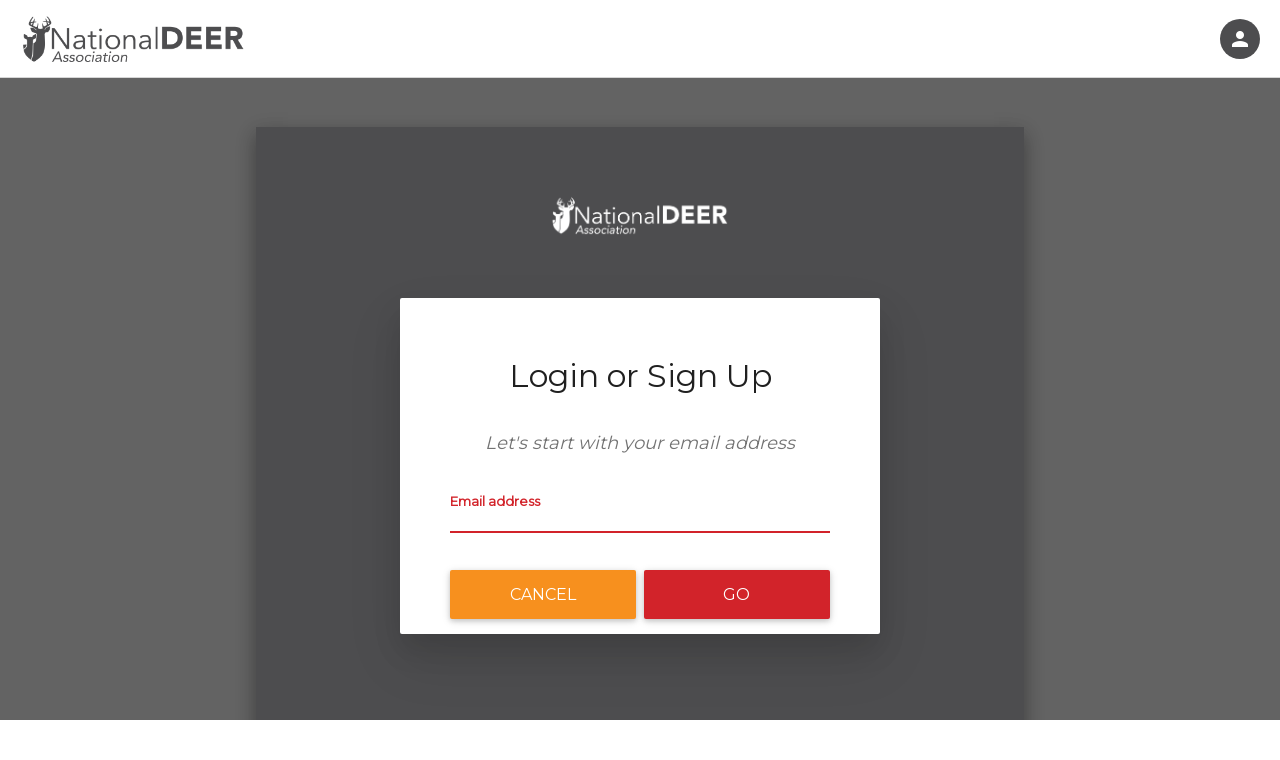

--- FILE ---
content_type: text/html; charset=utf-8
request_url: https://go.ndafundraising.com/account/profile/signin
body_size: 19853
content:



<!DOCTYPE html>
<html class="">
<head >
    <script>
        dataLayer = [];
    </script>
    



        <meta name="robots" content="noindex">

    <script type="text/javascript">var _sf_startpt = (new Date()).getTime()</script>
    <meta http-equiv="X-UA-Compatible" content="IE=EDGE" />
<link rel="apple-touch-icon" sizes="180x180" href="https://s3.amazonaws.com/rallyup-campaigns/RallyUpProduction/CustomFavicon/3cc9b14984e94e51894f849489d6cb9d/apple-touch-icon.png">
<link rel="icon" type="image/png" sizes="32x32" href="https://s3.amazonaws.com/rallyup-campaigns/RallyUpProduction/CustomFavicon/6da1893eb7e0423780b10bb8cce6dc5b/favicon-32x32.png">
<link rel="icon" type="image/png" sizes="16x16" href="https://s3.amazonaws.com/rallyup-campaigns/RallyUpProduction/CustomFavicon/9a959209782549e69aaa99b69bb5d884/favicon-16x16.png">
<link rel="manifest" href="https://s3.amazonaws.com/rallyup-campaigns/RallyUpProduction/CustomFavicon/0f1a706d21e64c57a7e714305ff36852/site.webmanifest">
<link rel="mask-icon" href="https://s3.amazonaws.com/rallyup-campaigns/RallyUpProduction/CustomFavicon/d32d9e8253e44b7aa51f2ad41ee7427d/safari-pinned-tab.svg" color="#a7a9ac">
<link rel="shortcut icon" href="https://s3.amazonaws.com/rallyup-campaigns/RallyUpProduction/CustomFavicon/2b57a2c29a3b47cda8458738ec0ef0bb/favicon.ico">
<meta name="msapplication-TileColor" content="#a7a9ac">
<meta name="msapplication-TileImage" content="https://s3.amazonaws.com/rallyup-campaigns/RallyUpProduction/CustomFavicon/3b1987f863dd430285d7adb407e836bb/mstile-144x144.png">
<meta name="msapplication-config" content="https://s3.amazonaws.com/rallyup-campaigns/RallyUpProduction/CustomFavicon/7cd6fab5d9b24d0084811e310bb57aad/browserconfig.xml">
<meta name="theme-color" content="#ffffff">    <meta charset="utf-8" />
    <meta name="viewport" content="width=device-width, initial-scale=1.0, maximum-scale=1.0, user-scalable=no" />
        <meta name="Description" content="The best online platform for next-generation fundraising" />

    <meta property="og:type" content="article" />
    <meta property="og:title" />
    <meta property="og:description" />
    <meta property="og:image" content="noimage" />
    <meta property="og:image:width" content="952" /> 
    <meta property="og:image:height" content="494" />

    <meta name="twitter:card" content="summary" />
    <meta name="twitter:title" />
    <meta name="twitter:description" />
    <meta name="twitter:image" content="noimage" />

    <meta itemprop="name">
    <meta itemprop="description">
    <meta itemprop="image" content="noimage">

    <title>Login to National Deer Association | National Deer Association</title>

    <!--[if lt IE 9]>
        <script src="//html5shim.googlecode.com/svn/trunk/html5.js"></script>
    <![endif]-->
    <link rel="stylesheet" href="/Content/site.min.css" />
    
    <script src="/Scripts/vendor.min.js?4039001"></script>
    <script src="/Scripts/site.min.js?4039001"></script>

    
<script>
    AWS.config.update({
        region: 'us-east-1',
        credentials: new AWS.CognitoIdentityCredentials({
            IdentityPoolId: 'us-east-1:519409fc-06fc-4b19-a6e8-edf067721456'
        }),
        correctClockSkew: true
    });
    AWS.events.on('retry', function(response) {
        if (response.error.name === 'RequestTimeTooSkewed') {
            console.error('User time is not correct. Handling error!');
            console.log('AWS systemClockOffset:', AWS.config.systemClockOffset);
            var serverTime = Date.parse(response.httpResponse.headers['date']);
            var timeNow = new Date().getTime();
            console.log('AWS timestamp:', new Date(serverTime));
            console.log('Browser timestamp:', new Date(timeNow));
            AWS.config.systemClockOffset = Math.abs(timeNow - serverTime);
            response.error.retryable = true;
            console.log('Setting systemClockOffset to:', AWS.config.systemClockOffset);
            console.log('Retrying uploading to S3 once more...');
        }
    });

    var s3 = new AWS.S3({
        apiVersion: '2006-03-01',
        params: {Bucket: 'rallyup-campaigns'}
    });

  var RallyUpS3 = {
    UploadFile: function (contentBase64, mime, fileExtension, fileNamePrefix, successCallback, errorCallback) {
      var rootFolder = 'RallyUpProduction';

      var fileName = guid().split('-').join('') + '.' + fileExtension;
      var prefix = fileNamePrefix ? fileNamePrefix : '/';
      var fileKey = encodeURIComponent(rootFolder) + prefix + fileName;


      var binary = atob(contentBase64.split(',')[1]);
      var array = [];
      for (var i = 0; i < binary.length; i++) {
        array.push(binary.charCodeAt(i));
      }
      var blobData = new Blob([new Uint8Array(array)], { type: mime });
      var options = { partSize: 20 * 1024 * 1024, queueSize: 1 }; // increase from 5 to 20 MB.
      s3.upload({
        Key: fileKey,
        Body: blobData,
        ACL: 'public-read',
        ContentType: mime
      },
        options,
        function (err, data) {
          if (err) {
            if (errorCallback)
              var msg = err.message + " / " + err.originalError.originalError.message;


            app.services.ImagesService.LogAWSError({
              msg: msg
            },
              function (result) {

              });

            errorCallback(err.message);
          } else {
            if (successCallback)
              successCallback('https://s3.amazonaws.com/' +
                'rallyup-campaigns' +
                '/' +
                fileKey); // data.Location
          }
        });
    },
    SetImageSizeToUrl: function (imageUrl, width, height) {
      // Tested with next URLs:
      //var imageUrl = 'https://{amazonBaseUrl}/preview/{imageName}';
      //var imageUrl = 'https://{amazonBaseUrl}/preview/{imageName}?width=1000&height=786';
      //var imageUrl = 'https://{cloudfrontBaseUrl}/preview/{imageName}';
      //var imageUrl = 'https://{cloudfrontBaseUrl}/1000x786/preview/{imageName}';

      //2 variants for amazon base url because old and new format
      var amazonBaseUrl1 = ('https://s3.amazonaws.com/' + 'rallyup-campaigns').replace(/\/$/, '');
      var amazonBaseUrl2 = ('https://'+ 'rallyup-campaigns' + '.s3.amazonaws.com/').replace(/\/$/, '');
      var cloudfrontBaseUrl = ('https://d2jjj41xkpuaip.cloudfront.net/').replace(/\/$/, '');

      if (imageUrl.includes(amazonBaseUrl1)) {
        var baseUrlLength = amazonBaseUrl1.length;
        var imageKey = imageUrl.substring(baseUrlLength);

        return cloudfrontBaseUrl + '/' + width + 'x' + height + imageKey;
      }
      else if (imageUrl.includes(amazonBaseUrl2)) {
        var baseUrlLength = amazonBaseUrl2.length;
        var imageKey = imageUrl.substring(baseUrlLength);

        return cloudfrontBaseUrl + '/' + width + 'x' + height + imageKey;
      }
      else if (imageUrl.includes(cloudfrontBaseUrl)) {
        var baseUrlLength = cloudfrontBaseUrl.length;
        var imageKey = imageUrl.substring(baseUrlLength);

        // remove dimensions if exists
        imageKey = imageKey.replace(/(\/(\d+)x(\d+)\/)/, '\/');

        return cloudfrontBaseUrl + '/' + width + 'x' + height + imageKey;
      }

      // just return unchanged...
      return imageUrl;
    },
    NormalizeUrl: function (imageUrl) {
      //2 variants for amazon base url because old and new format
      var amazonBaseUrl1 = ('https://s3.amazonaws.com/' + 'rallyup-campaigns').replace(/\/$/, '');
      var amazonBaseUrl2 = ('https://'+ 'rallyup-campaigns' + '.s3.amazonaws.com/').replace(/\/$/, '');
      var cloudfrontBaseUrl = ('https://d2jjj41xkpuaip.cloudfront.net/').replace(/\/$/, '');

      if (imageUrl.includes(amazonBaseUrl1)) {
        var baseUrlLength = amazonBaseUrl1.length;
        var imageKey = imageUrl.substring(baseUrlLength);

        return cloudfrontBaseUrl + imageKey;
      }
      else if (imageUrl.includes(amazonBaseUrl2)) {
        var baseUrlLength = amazonBaseUrl2.length;
        var imageKey = imageUrl.substring(baseUrlLength);

        return cloudfrontBaseUrl + imageKey;
      }

      // just return unchanged...
      return imageUrl;
    },
    DeleteFile: function (uri, callback) {

      var bucket = s3.config.params.Bucket;
      var absolutePath = ('https://s3.amazonaws.com/' + 'rallyup-campaigns/');
      var fileKey = String(uri).substr(absolutePath.length);

      var params = {
        Bucket: bucket,
        Key: fileKey
      };

      s3.deleteObject(params, function (err, data) {

        if (callback && typeof callback == 'function')
        {
          callback(err, data);
        }

      });

  }

    };
</script>
    
    <div class="modal fade modal-v2" id="safariPrivateModeModal" role="dialog">
    <div class="modal-dialog">
        <!-- Modal content-->
        <div class="modal-content modal-cart">
            <div class="modal-header">
                <button type="button" class="close" data-dismiss="modal"></button>
                <h4 class="modal-title">Attention</h4>
            </div>
            <div class="modal-body">
              It looks like your browser settings are blocking cookies. To finish your transaction, you’ll need to temporarily change your browser settings to allow cookies then try to make your transaction again.
            </div>
            <div class="modal-footer">
                <button type="button" class="btn BtnSecondaryBordered" data-dismiss="modal">Close</button>
            </div>
        </div>
    </div>
</div>

    <link href="/pagebranding/getbrandedcssdonorfacingpage" rel="stylesheet" type="text/css" />

        <link href="https://fonts.googleapis.com/css?family=Montserrat" rel="stylesheet">
        <link rel="stylesheet" type="text/css" href="/Content/mazzard-h/MazzardH.css">
        <style>
            body {
                font-family: 'Montserrat', mazzard-h, serif;
            }
        </style>
    <script type="text/javascript">
        document.addEventListener('DOMContentLoaded', async () => {
            const response = await fetch('/Csrf/GetCsrfToken', { credentials: 'include' });
            const data = await response.json();
            const newValue = data.token; // formToken
            $('input[name=__RequestVerificationToken]').val(newValue);

        window.startSpa();
    });

    window.currentPartnerViewModel = new CurrentPartnerViewModel(JSON.parse('{\"PartnerID\":57,\"Name\":\"National Deer Association\",\"Domain\":\"ndafundraising.com\",\"Subdomain\":\"go\",\"IsBidsOverBINEnabledByDefault\":false,\"TwilioDisplayedString\":\"(833) 901-3337\",\"TwilioPhoneNumber\":\"+18339013337\",\"SecondaryTwilioDisplayedString\":null,\"SecondaryTwilioPhoneNumber\":null,\"StripePublishableKey\":\"pk_live_k7tYK2U3xwXR5HO3ZpbHL67E00zRy7NyRD\",\"TestModeStripePublishableKey\":\"pk_test_bzWLxcUsPAP1J0G7O2iGOBKV004ZLoX7Ad\",\"TestModeStripeSecretKey\":\"sk_test_aP4yogr202QqoOwZqyt51Gw000Vf7C7XGX\",\"PayPalClientId\":null,\"PayPalBNCode\":null,\"TestModePayPalClientId\":null,\"TestModePayPalSecretKey\":null,\"TestModePayPalBNCode\":null,\"ContactEmail\":\"fundraising@eventgroove.com\",\"CustomerSuccessContactEmail\":null,\"PrimaryCurrencyLearnMore\":\"https://eventgroovefundraising.zendesk.com/hc/en-us/articles/19115055794327-How-to-set-home-currency-in-an-Eventgroove-Fundraising-account\",\"TextToGiveLearnMore\":\"https://eventgroovefundraising.zendesk.com/hc/en-us/articles/18697968493335-How-To-Promote-Your-Experience-with-Text-to-Give\",\"CampaignCustomDomainLearnMore\":\"https://eventgroovefundraising.zendesk.com/hc/en-us/articles/18697933628695-Create-a-custom-domain-for-a-fundraising-experience\",\"OrganizationCustomDomainHowTo\":\"https://eventgroovefundraising.zendesk.com/hc/en-us/articles/18637752293783-Set-Up-A-Custom-Domain-For-Your-Eventgroove-Fundraising-Account\",\"BiddingStyleHelpMeChoose\":\"https://eventgroovefundraising.zendesk.com/hc/en-us/articles/18709201606935-Understand-Auction-Bidding-Styles\",\"TenEntryMinimumLearnWhy\":\"https://eventgroovefundraising.zendesk.com/hc/en-us/articles/18950023842967-Why-do-I-need-to-offer-at-least-10-entries-at-each-price-\",\"DrawingProcessLearnMore\":\"https://eventgroovefundraising.zendesk.com/hc/en-us/articles/18975019228951-Understand-drawing-raffle-and-sweepstakes-winners\",\"SharingRewardsLearnMore\":\"https://eventgroovefundraising.zendesk.com/hc/en-us/articles/18943498982295-How-to-get-free-entries-for-sharing-a-giveaway\",\"ComparePricing\":\"https://eventgroovefundraising.zendesk.com/hc/en-us/articles/19114215974295-Free-Pricing-vs-Percent-Pricing-What-s-the-difference-\",\"RunningSweepstakeLearn\":\"https://eventgroovefundraising.zendesk.com/hc/en-us/articles/18943334796311-Online-Sweepstakes-Guide\",\"RunningRaffleLearn\":\"https://eventgroovefundraising.zendesk.com/hc/en-us/articles/18943368722967-Online-Raffle-Guide\",\"RaffleEligibilityLearn\":\"https://eventgroovefundraising.zendesk.com/hc/en-us/articles/18950108067863-Insights-See-If-You-re-Eligible-to-Run-a-Raffle\",\"PrimaryBrandColor\":\"#a7a9ac\",\"PrimaryBrandTextColor\":\"#ffffff\",\"EmailLogoUri\":\"https://s3.amazonaws.com/rallyup-campaigns/RallyUpProduction/c3911c9733f5b269d86b875090ddbdfa.png?width=3000\u0026height=687\",\"DefaultHeaderLogoLink\":\"https://go.ndafundraising.com\",\"SweepstakesOfficialRulesLink\":\"https://www.eventgroove.com/fundraising/sweepstakes-official-rules/\",\"TermsofServiceLink\":\"https://www.eventgroove.com/fundraising/terms-of-use/\",\"ComparePricingLink\":null,\"ImportItemsHelpLink\":null,\"PublishHelpLink\":null,\"PricingUpsellLearnMoreLink\":null,\"CancelAndRefundCreditCardChargesHelpLink\":null,\"PrivacyPolicyLink\":\"https://eventgroovefundraising.com/1969/\",\"RaffleTermsLink\":\"https://eventgroovefundraising.zendesk.com/hc/en-us/articles/19637863023255-Online-Charity-Raffle-Regulations\",\"ImageFormattingHelpLink\":\"https://eventgroovefundraising.zendesk.com/hc/en-us/articles/18882413787415-How-to-Format-Images-for-Your-Experience-Banner\",\"GoogleAnalyticsLearnMoreLink\":\"https://eventgroovefundraising.zendesk.com/hc/en-us/articles/18637749578519-What-is-Google-Analytics-\",\"GoogleAnalyticsHowtoSetUpLink\":\"https://eventgroovefundraising.zendesk.com/hc/en-us/articles/18882450409367-How-To-Set-Up-Google-Analytics\",\"EnableGoogleEcommerceTracking\":false,\"FacebookPixelLearnMoreLink\":\"https://eventgroovefundraising.zendesk.com/hc/en-us/articles/18637784490903-What-is-Facebook-Pixel-\",\"FacebookPixelHowtoSetUpLink\":\"https://eventgroovefundraising.zendesk.com/hc/en-us/articles/18637778130327-How-To-Set-Up-Facebook-Pixel-Tracking\",\"ActiveCampaignHelpArticleLink\":\"https://go.ndafundraising.com\",\"TeamFundraisingHelpMeChooseLink\":\"https://eventgroovefundraising.zendesk.com/hc/en-us/articles/19638179696151-What-Is-Peer-to-Peer-Fundraising-\",\"StripePendingStatusLink\":\"https://eventgroovefundraising.zendesk.com/hc/en-us/articles/19114232675991-Why-Is-My-Stripe-Account-Pending-\",\"StripeConnectedAccountId\":null,\"DonorPromoCodeLearnMoreLink\":\"https://eventgroovefundraising.zendesk.com/hc/en-us/articles/18709247088663-Add-Promo-Codes-And-Offer-Discounts-On-Prizes-Items-And-Registrations\",\"StripeLearnMoreLink\":\"https://eventgroove.fundraise.help/knowledge-base/stripe-what-you-need-to-know/\",\"HelpCenterLink\":\"https://eventgroovefundraising.zendesk.com/hc/en-us\",\"CanNotCreateOrganizationLink\":null,\"CanNotCreateOrganizationNonUSLink\":null,\"ExploreAvailableZapierIntegrationsLink\":null,\"BrandingStyleGuideLink\":\"https://campaign-image-assets.s3.amazonaws.com/2020_Campaign%2BStyle%2BGuide.png\",\"LivestreamingHelpLink\":\"https://eventgroovefundraising.zendesk.com/hc/en-us/articles/18522163831319-Insights-Turn-Your-Fundraiser-Into-A-Live-Virtual-Event\",\"FundingTypeDifferenceHelpLink\":null,\"EmailMarketingHelpLink\":null,\"QrCodeCheckInLearnMoreLink\":null,\"GivingStreamAgencyAgreementLink\":null,\"PeerToPeerImportHelpLink\":null,\"LedgerLearnMoreLink\":null,\"StartPageHelpMeChooseLink\":null,\"EnableSplitPercentages\":true,\"EnableHelp\":false,\"EnableOneAll\":false,\"EnableChatWidget\":false,\"EnableExtendedGettingStartedPage\":false,\"EnableResourcesLinks\":false,\"ApplicationUrl\":\"https://go.ndafundraising.com\",\"IsSsoEnabled\":false,\"EnableAdvocates\":false,\"IsMovementFundraisingActivityTypeEnabled\":false,\"EnableZapierIntegration\":false,\"AllowCustomCname\":false,\"AllowCustomFavicon\":false,\"AllowCustomColors\":false,\"AllowCustomFont\":false,\"IsFullBrandingEnabled\":true,\"EnableMarketingOptIn\":false,\"MarketingOptInText\":\"Stay up to date with the latest updates and announcements\",\"EnabledMarketingOptinByDefault\":false,\"OptInUsersAutomatically\":false,\"ShowCampaignAmountRaisedByDefault\":true,\"IncludeFeesInRaisedByDefault\":false,\"IsNewStartPageWordingEnabled\":false,\"EnableFullStory\":false,\"IsPlusSubscriptionEnabled\":false,\"EnableBeamer\":false,\"EnablePoweredByLabel\":false,\"EnableEmailsBottomString\":false,\"EnableOrganizationRestApi\":false,\"EnablePartnerRestApi\":true,\"EnableInternalProcessing\":false,\"EnableSignupFromStartPage\":true,\"EnableCreateCampaignThroughSupporterCenter\":false,\"EnableTestimonialOnStartPage\":false,\"UseBackgroundImageOnStartPage\":false,\"IsContributionNoteEnabled\":true,\"EnableTextToGive\":true,\"OneAllSiteSubdomain\":null,\"InternalFundingLimitReached\":0.0,\"IsPartnerLevelFundingEnabled\":true,\"FundingPolicyLink\":null,\"IsCampaignTemplateFunctionalityEnabled\":true,\"ShowUpMailToForOrganizerTemplateGalleryContactUs\":true,\"IsChameleonEnabled\":false,\"ChameleonToken\":\"Sd075UcEaYOrPGBd11zyuvIZF75fr8ogIGVuBfpVlGMViU-1KPCRl-CA0lvCct9jXbphMw\",\"IsUserPilotEnabled\":false,\"UserPilotToken\":\"NX-6adcaf4e\",\"UseStripeOnBehalfParameter\":false,\"PledgePaymentProcessingEnabled\":false,\"HideChatWidgetOnMyAccount\":false,\"IsExperiencePreRegistrationEnabled\":true,\"CampaignTerminologyPlural\":\"Experiences\",\"CampaignTerminologySingular\":\"Experience\",\"IsHubSpotEnabled\":false,\"ActivityResultPreviewImportRecordLimit\":5000,\"SplitExceptionsPreviewImportRecordLimit\":5000,\"RafflePhysicalTicketPreviewImportRecordLimit\":5000,\"SweepstakesPhysicalTicketPreviewImportRecordLimit\":5000,\"TeamMemberPreviewImportRecordLimit\":5000,\"TeamPreviewImportRecordLimit\":5000,\"OrganizationPreviewImportRecordLimit\":5000,\"AuctionPreviewImportRecordLimit\":2000,\"RafflePrizesPreviewImportRecordLimit\":2000,\"EventBalancesHelpLink\":null,\"PaddleRaiseHelpLink\":null,\"FundANeedHelpLink\":null,\"LiveAuctionHelpLink\":null,\"PaddleRaiseLiveDisplayHelpLink\":null,\"IsInPersonEventEnabled\":false}'));

    $(function() {
        var fbOptions = JSON.parse('{\"isEnabled\":true,\"currentPartnerPixelId\":null,\"isPartnerFacebookClientSideTrackingEnabled\":true,\"currentOrganizationPixelId\":null,\"isOrganizationFacebookClientSideTrackingEnabled\":true,\"isDonorFacingPage\":true}');
        RallyUp.FacebookPixelManager.Init(fbOptions);

        var gaOptions = JSON.parse('{\"isEnabled\":true,\"orgTrackingID\":null,\"partnerTrackingID\":null,\"isDonorFacingPage\":true}');
        RallyUp.GoogleAnalyticsManager.Init(gaOptions);
    });
    </script>
</head>

<body>
    <input name="__RequestVerificationToken" type="hidden" value="" />

    


    <!--- react bundle -->
    <div id="root"></div>
    <link href="/React/build/static/css/main.css?4039001" rel="stylesheet">
    <script src="/React/build/static/js/main.js?4039001"></script>
    <script src="/React/build/static/js/vendors.js?4039001"></script>
    <!--- react bundle -->

    




<script>
    window.oneallCallbackUrl = 'http://go.ndafundraising.com/account/oneall/oneallcallback';
</script>

    


    <script type="text/javascript">
        window.isHubSpotChatWidget = true;
    </script>
</body>
</html>

--- FILE ---
content_type: text/html; charset=utf-8
request_url: https://www.google.com/recaptcha/api2/anchor?ar=1&k=6LfFQ7EZAAAAAI-qu4h9rgrFFCuiGROoXaa2qQIk&co=aHR0cHM6Ly9nby5uZGFmdW5kcmFpc2luZy5jb206NDQz&hl=en&type=image&v=PoyoqOPhxBO7pBk68S4YbpHZ&theme=light&size=invisible&badge=bottomright&anchor-ms=20000&execute-ms=30000&cb=3yvdausbekro
body_size: 49314
content:
<!DOCTYPE HTML><html dir="ltr" lang="en"><head><meta http-equiv="Content-Type" content="text/html; charset=UTF-8">
<meta http-equiv="X-UA-Compatible" content="IE=edge">
<title>reCAPTCHA</title>
<style type="text/css">
/* cyrillic-ext */
@font-face {
  font-family: 'Roboto';
  font-style: normal;
  font-weight: 400;
  font-stretch: 100%;
  src: url(//fonts.gstatic.com/s/roboto/v48/KFO7CnqEu92Fr1ME7kSn66aGLdTylUAMa3GUBHMdazTgWw.woff2) format('woff2');
  unicode-range: U+0460-052F, U+1C80-1C8A, U+20B4, U+2DE0-2DFF, U+A640-A69F, U+FE2E-FE2F;
}
/* cyrillic */
@font-face {
  font-family: 'Roboto';
  font-style: normal;
  font-weight: 400;
  font-stretch: 100%;
  src: url(//fonts.gstatic.com/s/roboto/v48/KFO7CnqEu92Fr1ME7kSn66aGLdTylUAMa3iUBHMdazTgWw.woff2) format('woff2');
  unicode-range: U+0301, U+0400-045F, U+0490-0491, U+04B0-04B1, U+2116;
}
/* greek-ext */
@font-face {
  font-family: 'Roboto';
  font-style: normal;
  font-weight: 400;
  font-stretch: 100%;
  src: url(//fonts.gstatic.com/s/roboto/v48/KFO7CnqEu92Fr1ME7kSn66aGLdTylUAMa3CUBHMdazTgWw.woff2) format('woff2');
  unicode-range: U+1F00-1FFF;
}
/* greek */
@font-face {
  font-family: 'Roboto';
  font-style: normal;
  font-weight: 400;
  font-stretch: 100%;
  src: url(//fonts.gstatic.com/s/roboto/v48/KFO7CnqEu92Fr1ME7kSn66aGLdTylUAMa3-UBHMdazTgWw.woff2) format('woff2');
  unicode-range: U+0370-0377, U+037A-037F, U+0384-038A, U+038C, U+038E-03A1, U+03A3-03FF;
}
/* math */
@font-face {
  font-family: 'Roboto';
  font-style: normal;
  font-weight: 400;
  font-stretch: 100%;
  src: url(//fonts.gstatic.com/s/roboto/v48/KFO7CnqEu92Fr1ME7kSn66aGLdTylUAMawCUBHMdazTgWw.woff2) format('woff2');
  unicode-range: U+0302-0303, U+0305, U+0307-0308, U+0310, U+0312, U+0315, U+031A, U+0326-0327, U+032C, U+032F-0330, U+0332-0333, U+0338, U+033A, U+0346, U+034D, U+0391-03A1, U+03A3-03A9, U+03B1-03C9, U+03D1, U+03D5-03D6, U+03F0-03F1, U+03F4-03F5, U+2016-2017, U+2034-2038, U+203C, U+2040, U+2043, U+2047, U+2050, U+2057, U+205F, U+2070-2071, U+2074-208E, U+2090-209C, U+20D0-20DC, U+20E1, U+20E5-20EF, U+2100-2112, U+2114-2115, U+2117-2121, U+2123-214F, U+2190, U+2192, U+2194-21AE, U+21B0-21E5, U+21F1-21F2, U+21F4-2211, U+2213-2214, U+2216-22FF, U+2308-230B, U+2310, U+2319, U+231C-2321, U+2336-237A, U+237C, U+2395, U+239B-23B7, U+23D0, U+23DC-23E1, U+2474-2475, U+25AF, U+25B3, U+25B7, U+25BD, U+25C1, U+25CA, U+25CC, U+25FB, U+266D-266F, U+27C0-27FF, U+2900-2AFF, U+2B0E-2B11, U+2B30-2B4C, U+2BFE, U+3030, U+FF5B, U+FF5D, U+1D400-1D7FF, U+1EE00-1EEFF;
}
/* symbols */
@font-face {
  font-family: 'Roboto';
  font-style: normal;
  font-weight: 400;
  font-stretch: 100%;
  src: url(//fonts.gstatic.com/s/roboto/v48/KFO7CnqEu92Fr1ME7kSn66aGLdTylUAMaxKUBHMdazTgWw.woff2) format('woff2');
  unicode-range: U+0001-000C, U+000E-001F, U+007F-009F, U+20DD-20E0, U+20E2-20E4, U+2150-218F, U+2190, U+2192, U+2194-2199, U+21AF, U+21E6-21F0, U+21F3, U+2218-2219, U+2299, U+22C4-22C6, U+2300-243F, U+2440-244A, U+2460-24FF, U+25A0-27BF, U+2800-28FF, U+2921-2922, U+2981, U+29BF, U+29EB, U+2B00-2BFF, U+4DC0-4DFF, U+FFF9-FFFB, U+10140-1018E, U+10190-1019C, U+101A0, U+101D0-101FD, U+102E0-102FB, U+10E60-10E7E, U+1D2C0-1D2D3, U+1D2E0-1D37F, U+1F000-1F0FF, U+1F100-1F1AD, U+1F1E6-1F1FF, U+1F30D-1F30F, U+1F315, U+1F31C, U+1F31E, U+1F320-1F32C, U+1F336, U+1F378, U+1F37D, U+1F382, U+1F393-1F39F, U+1F3A7-1F3A8, U+1F3AC-1F3AF, U+1F3C2, U+1F3C4-1F3C6, U+1F3CA-1F3CE, U+1F3D4-1F3E0, U+1F3ED, U+1F3F1-1F3F3, U+1F3F5-1F3F7, U+1F408, U+1F415, U+1F41F, U+1F426, U+1F43F, U+1F441-1F442, U+1F444, U+1F446-1F449, U+1F44C-1F44E, U+1F453, U+1F46A, U+1F47D, U+1F4A3, U+1F4B0, U+1F4B3, U+1F4B9, U+1F4BB, U+1F4BF, U+1F4C8-1F4CB, U+1F4D6, U+1F4DA, U+1F4DF, U+1F4E3-1F4E6, U+1F4EA-1F4ED, U+1F4F7, U+1F4F9-1F4FB, U+1F4FD-1F4FE, U+1F503, U+1F507-1F50B, U+1F50D, U+1F512-1F513, U+1F53E-1F54A, U+1F54F-1F5FA, U+1F610, U+1F650-1F67F, U+1F687, U+1F68D, U+1F691, U+1F694, U+1F698, U+1F6AD, U+1F6B2, U+1F6B9-1F6BA, U+1F6BC, U+1F6C6-1F6CF, U+1F6D3-1F6D7, U+1F6E0-1F6EA, U+1F6F0-1F6F3, U+1F6F7-1F6FC, U+1F700-1F7FF, U+1F800-1F80B, U+1F810-1F847, U+1F850-1F859, U+1F860-1F887, U+1F890-1F8AD, U+1F8B0-1F8BB, U+1F8C0-1F8C1, U+1F900-1F90B, U+1F93B, U+1F946, U+1F984, U+1F996, U+1F9E9, U+1FA00-1FA6F, U+1FA70-1FA7C, U+1FA80-1FA89, U+1FA8F-1FAC6, U+1FACE-1FADC, U+1FADF-1FAE9, U+1FAF0-1FAF8, U+1FB00-1FBFF;
}
/* vietnamese */
@font-face {
  font-family: 'Roboto';
  font-style: normal;
  font-weight: 400;
  font-stretch: 100%;
  src: url(//fonts.gstatic.com/s/roboto/v48/KFO7CnqEu92Fr1ME7kSn66aGLdTylUAMa3OUBHMdazTgWw.woff2) format('woff2');
  unicode-range: U+0102-0103, U+0110-0111, U+0128-0129, U+0168-0169, U+01A0-01A1, U+01AF-01B0, U+0300-0301, U+0303-0304, U+0308-0309, U+0323, U+0329, U+1EA0-1EF9, U+20AB;
}
/* latin-ext */
@font-face {
  font-family: 'Roboto';
  font-style: normal;
  font-weight: 400;
  font-stretch: 100%;
  src: url(//fonts.gstatic.com/s/roboto/v48/KFO7CnqEu92Fr1ME7kSn66aGLdTylUAMa3KUBHMdazTgWw.woff2) format('woff2');
  unicode-range: U+0100-02BA, U+02BD-02C5, U+02C7-02CC, U+02CE-02D7, U+02DD-02FF, U+0304, U+0308, U+0329, U+1D00-1DBF, U+1E00-1E9F, U+1EF2-1EFF, U+2020, U+20A0-20AB, U+20AD-20C0, U+2113, U+2C60-2C7F, U+A720-A7FF;
}
/* latin */
@font-face {
  font-family: 'Roboto';
  font-style: normal;
  font-weight: 400;
  font-stretch: 100%;
  src: url(//fonts.gstatic.com/s/roboto/v48/KFO7CnqEu92Fr1ME7kSn66aGLdTylUAMa3yUBHMdazQ.woff2) format('woff2');
  unicode-range: U+0000-00FF, U+0131, U+0152-0153, U+02BB-02BC, U+02C6, U+02DA, U+02DC, U+0304, U+0308, U+0329, U+2000-206F, U+20AC, U+2122, U+2191, U+2193, U+2212, U+2215, U+FEFF, U+FFFD;
}
/* cyrillic-ext */
@font-face {
  font-family: 'Roboto';
  font-style: normal;
  font-weight: 500;
  font-stretch: 100%;
  src: url(//fonts.gstatic.com/s/roboto/v48/KFO7CnqEu92Fr1ME7kSn66aGLdTylUAMa3GUBHMdazTgWw.woff2) format('woff2');
  unicode-range: U+0460-052F, U+1C80-1C8A, U+20B4, U+2DE0-2DFF, U+A640-A69F, U+FE2E-FE2F;
}
/* cyrillic */
@font-face {
  font-family: 'Roboto';
  font-style: normal;
  font-weight: 500;
  font-stretch: 100%;
  src: url(//fonts.gstatic.com/s/roboto/v48/KFO7CnqEu92Fr1ME7kSn66aGLdTylUAMa3iUBHMdazTgWw.woff2) format('woff2');
  unicode-range: U+0301, U+0400-045F, U+0490-0491, U+04B0-04B1, U+2116;
}
/* greek-ext */
@font-face {
  font-family: 'Roboto';
  font-style: normal;
  font-weight: 500;
  font-stretch: 100%;
  src: url(//fonts.gstatic.com/s/roboto/v48/KFO7CnqEu92Fr1ME7kSn66aGLdTylUAMa3CUBHMdazTgWw.woff2) format('woff2');
  unicode-range: U+1F00-1FFF;
}
/* greek */
@font-face {
  font-family: 'Roboto';
  font-style: normal;
  font-weight: 500;
  font-stretch: 100%;
  src: url(//fonts.gstatic.com/s/roboto/v48/KFO7CnqEu92Fr1ME7kSn66aGLdTylUAMa3-UBHMdazTgWw.woff2) format('woff2');
  unicode-range: U+0370-0377, U+037A-037F, U+0384-038A, U+038C, U+038E-03A1, U+03A3-03FF;
}
/* math */
@font-face {
  font-family: 'Roboto';
  font-style: normal;
  font-weight: 500;
  font-stretch: 100%;
  src: url(//fonts.gstatic.com/s/roboto/v48/KFO7CnqEu92Fr1ME7kSn66aGLdTylUAMawCUBHMdazTgWw.woff2) format('woff2');
  unicode-range: U+0302-0303, U+0305, U+0307-0308, U+0310, U+0312, U+0315, U+031A, U+0326-0327, U+032C, U+032F-0330, U+0332-0333, U+0338, U+033A, U+0346, U+034D, U+0391-03A1, U+03A3-03A9, U+03B1-03C9, U+03D1, U+03D5-03D6, U+03F0-03F1, U+03F4-03F5, U+2016-2017, U+2034-2038, U+203C, U+2040, U+2043, U+2047, U+2050, U+2057, U+205F, U+2070-2071, U+2074-208E, U+2090-209C, U+20D0-20DC, U+20E1, U+20E5-20EF, U+2100-2112, U+2114-2115, U+2117-2121, U+2123-214F, U+2190, U+2192, U+2194-21AE, U+21B0-21E5, U+21F1-21F2, U+21F4-2211, U+2213-2214, U+2216-22FF, U+2308-230B, U+2310, U+2319, U+231C-2321, U+2336-237A, U+237C, U+2395, U+239B-23B7, U+23D0, U+23DC-23E1, U+2474-2475, U+25AF, U+25B3, U+25B7, U+25BD, U+25C1, U+25CA, U+25CC, U+25FB, U+266D-266F, U+27C0-27FF, U+2900-2AFF, U+2B0E-2B11, U+2B30-2B4C, U+2BFE, U+3030, U+FF5B, U+FF5D, U+1D400-1D7FF, U+1EE00-1EEFF;
}
/* symbols */
@font-face {
  font-family: 'Roboto';
  font-style: normal;
  font-weight: 500;
  font-stretch: 100%;
  src: url(//fonts.gstatic.com/s/roboto/v48/KFO7CnqEu92Fr1ME7kSn66aGLdTylUAMaxKUBHMdazTgWw.woff2) format('woff2');
  unicode-range: U+0001-000C, U+000E-001F, U+007F-009F, U+20DD-20E0, U+20E2-20E4, U+2150-218F, U+2190, U+2192, U+2194-2199, U+21AF, U+21E6-21F0, U+21F3, U+2218-2219, U+2299, U+22C4-22C6, U+2300-243F, U+2440-244A, U+2460-24FF, U+25A0-27BF, U+2800-28FF, U+2921-2922, U+2981, U+29BF, U+29EB, U+2B00-2BFF, U+4DC0-4DFF, U+FFF9-FFFB, U+10140-1018E, U+10190-1019C, U+101A0, U+101D0-101FD, U+102E0-102FB, U+10E60-10E7E, U+1D2C0-1D2D3, U+1D2E0-1D37F, U+1F000-1F0FF, U+1F100-1F1AD, U+1F1E6-1F1FF, U+1F30D-1F30F, U+1F315, U+1F31C, U+1F31E, U+1F320-1F32C, U+1F336, U+1F378, U+1F37D, U+1F382, U+1F393-1F39F, U+1F3A7-1F3A8, U+1F3AC-1F3AF, U+1F3C2, U+1F3C4-1F3C6, U+1F3CA-1F3CE, U+1F3D4-1F3E0, U+1F3ED, U+1F3F1-1F3F3, U+1F3F5-1F3F7, U+1F408, U+1F415, U+1F41F, U+1F426, U+1F43F, U+1F441-1F442, U+1F444, U+1F446-1F449, U+1F44C-1F44E, U+1F453, U+1F46A, U+1F47D, U+1F4A3, U+1F4B0, U+1F4B3, U+1F4B9, U+1F4BB, U+1F4BF, U+1F4C8-1F4CB, U+1F4D6, U+1F4DA, U+1F4DF, U+1F4E3-1F4E6, U+1F4EA-1F4ED, U+1F4F7, U+1F4F9-1F4FB, U+1F4FD-1F4FE, U+1F503, U+1F507-1F50B, U+1F50D, U+1F512-1F513, U+1F53E-1F54A, U+1F54F-1F5FA, U+1F610, U+1F650-1F67F, U+1F687, U+1F68D, U+1F691, U+1F694, U+1F698, U+1F6AD, U+1F6B2, U+1F6B9-1F6BA, U+1F6BC, U+1F6C6-1F6CF, U+1F6D3-1F6D7, U+1F6E0-1F6EA, U+1F6F0-1F6F3, U+1F6F7-1F6FC, U+1F700-1F7FF, U+1F800-1F80B, U+1F810-1F847, U+1F850-1F859, U+1F860-1F887, U+1F890-1F8AD, U+1F8B0-1F8BB, U+1F8C0-1F8C1, U+1F900-1F90B, U+1F93B, U+1F946, U+1F984, U+1F996, U+1F9E9, U+1FA00-1FA6F, U+1FA70-1FA7C, U+1FA80-1FA89, U+1FA8F-1FAC6, U+1FACE-1FADC, U+1FADF-1FAE9, U+1FAF0-1FAF8, U+1FB00-1FBFF;
}
/* vietnamese */
@font-face {
  font-family: 'Roboto';
  font-style: normal;
  font-weight: 500;
  font-stretch: 100%;
  src: url(//fonts.gstatic.com/s/roboto/v48/KFO7CnqEu92Fr1ME7kSn66aGLdTylUAMa3OUBHMdazTgWw.woff2) format('woff2');
  unicode-range: U+0102-0103, U+0110-0111, U+0128-0129, U+0168-0169, U+01A0-01A1, U+01AF-01B0, U+0300-0301, U+0303-0304, U+0308-0309, U+0323, U+0329, U+1EA0-1EF9, U+20AB;
}
/* latin-ext */
@font-face {
  font-family: 'Roboto';
  font-style: normal;
  font-weight: 500;
  font-stretch: 100%;
  src: url(//fonts.gstatic.com/s/roboto/v48/KFO7CnqEu92Fr1ME7kSn66aGLdTylUAMa3KUBHMdazTgWw.woff2) format('woff2');
  unicode-range: U+0100-02BA, U+02BD-02C5, U+02C7-02CC, U+02CE-02D7, U+02DD-02FF, U+0304, U+0308, U+0329, U+1D00-1DBF, U+1E00-1E9F, U+1EF2-1EFF, U+2020, U+20A0-20AB, U+20AD-20C0, U+2113, U+2C60-2C7F, U+A720-A7FF;
}
/* latin */
@font-face {
  font-family: 'Roboto';
  font-style: normal;
  font-weight: 500;
  font-stretch: 100%;
  src: url(//fonts.gstatic.com/s/roboto/v48/KFO7CnqEu92Fr1ME7kSn66aGLdTylUAMa3yUBHMdazQ.woff2) format('woff2');
  unicode-range: U+0000-00FF, U+0131, U+0152-0153, U+02BB-02BC, U+02C6, U+02DA, U+02DC, U+0304, U+0308, U+0329, U+2000-206F, U+20AC, U+2122, U+2191, U+2193, U+2212, U+2215, U+FEFF, U+FFFD;
}
/* cyrillic-ext */
@font-face {
  font-family: 'Roboto';
  font-style: normal;
  font-weight: 900;
  font-stretch: 100%;
  src: url(//fonts.gstatic.com/s/roboto/v48/KFO7CnqEu92Fr1ME7kSn66aGLdTylUAMa3GUBHMdazTgWw.woff2) format('woff2');
  unicode-range: U+0460-052F, U+1C80-1C8A, U+20B4, U+2DE0-2DFF, U+A640-A69F, U+FE2E-FE2F;
}
/* cyrillic */
@font-face {
  font-family: 'Roboto';
  font-style: normal;
  font-weight: 900;
  font-stretch: 100%;
  src: url(//fonts.gstatic.com/s/roboto/v48/KFO7CnqEu92Fr1ME7kSn66aGLdTylUAMa3iUBHMdazTgWw.woff2) format('woff2');
  unicode-range: U+0301, U+0400-045F, U+0490-0491, U+04B0-04B1, U+2116;
}
/* greek-ext */
@font-face {
  font-family: 'Roboto';
  font-style: normal;
  font-weight: 900;
  font-stretch: 100%;
  src: url(//fonts.gstatic.com/s/roboto/v48/KFO7CnqEu92Fr1ME7kSn66aGLdTylUAMa3CUBHMdazTgWw.woff2) format('woff2');
  unicode-range: U+1F00-1FFF;
}
/* greek */
@font-face {
  font-family: 'Roboto';
  font-style: normal;
  font-weight: 900;
  font-stretch: 100%;
  src: url(//fonts.gstatic.com/s/roboto/v48/KFO7CnqEu92Fr1ME7kSn66aGLdTylUAMa3-UBHMdazTgWw.woff2) format('woff2');
  unicode-range: U+0370-0377, U+037A-037F, U+0384-038A, U+038C, U+038E-03A1, U+03A3-03FF;
}
/* math */
@font-face {
  font-family: 'Roboto';
  font-style: normal;
  font-weight: 900;
  font-stretch: 100%;
  src: url(//fonts.gstatic.com/s/roboto/v48/KFO7CnqEu92Fr1ME7kSn66aGLdTylUAMawCUBHMdazTgWw.woff2) format('woff2');
  unicode-range: U+0302-0303, U+0305, U+0307-0308, U+0310, U+0312, U+0315, U+031A, U+0326-0327, U+032C, U+032F-0330, U+0332-0333, U+0338, U+033A, U+0346, U+034D, U+0391-03A1, U+03A3-03A9, U+03B1-03C9, U+03D1, U+03D5-03D6, U+03F0-03F1, U+03F4-03F5, U+2016-2017, U+2034-2038, U+203C, U+2040, U+2043, U+2047, U+2050, U+2057, U+205F, U+2070-2071, U+2074-208E, U+2090-209C, U+20D0-20DC, U+20E1, U+20E5-20EF, U+2100-2112, U+2114-2115, U+2117-2121, U+2123-214F, U+2190, U+2192, U+2194-21AE, U+21B0-21E5, U+21F1-21F2, U+21F4-2211, U+2213-2214, U+2216-22FF, U+2308-230B, U+2310, U+2319, U+231C-2321, U+2336-237A, U+237C, U+2395, U+239B-23B7, U+23D0, U+23DC-23E1, U+2474-2475, U+25AF, U+25B3, U+25B7, U+25BD, U+25C1, U+25CA, U+25CC, U+25FB, U+266D-266F, U+27C0-27FF, U+2900-2AFF, U+2B0E-2B11, U+2B30-2B4C, U+2BFE, U+3030, U+FF5B, U+FF5D, U+1D400-1D7FF, U+1EE00-1EEFF;
}
/* symbols */
@font-face {
  font-family: 'Roboto';
  font-style: normal;
  font-weight: 900;
  font-stretch: 100%;
  src: url(//fonts.gstatic.com/s/roboto/v48/KFO7CnqEu92Fr1ME7kSn66aGLdTylUAMaxKUBHMdazTgWw.woff2) format('woff2');
  unicode-range: U+0001-000C, U+000E-001F, U+007F-009F, U+20DD-20E0, U+20E2-20E4, U+2150-218F, U+2190, U+2192, U+2194-2199, U+21AF, U+21E6-21F0, U+21F3, U+2218-2219, U+2299, U+22C4-22C6, U+2300-243F, U+2440-244A, U+2460-24FF, U+25A0-27BF, U+2800-28FF, U+2921-2922, U+2981, U+29BF, U+29EB, U+2B00-2BFF, U+4DC0-4DFF, U+FFF9-FFFB, U+10140-1018E, U+10190-1019C, U+101A0, U+101D0-101FD, U+102E0-102FB, U+10E60-10E7E, U+1D2C0-1D2D3, U+1D2E0-1D37F, U+1F000-1F0FF, U+1F100-1F1AD, U+1F1E6-1F1FF, U+1F30D-1F30F, U+1F315, U+1F31C, U+1F31E, U+1F320-1F32C, U+1F336, U+1F378, U+1F37D, U+1F382, U+1F393-1F39F, U+1F3A7-1F3A8, U+1F3AC-1F3AF, U+1F3C2, U+1F3C4-1F3C6, U+1F3CA-1F3CE, U+1F3D4-1F3E0, U+1F3ED, U+1F3F1-1F3F3, U+1F3F5-1F3F7, U+1F408, U+1F415, U+1F41F, U+1F426, U+1F43F, U+1F441-1F442, U+1F444, U+1F446-1F449, U+1F44C-1F44E, U+1F453, U+1F46A, U+1F47D, U+1F4A3, U+1F4B0, U+1F4B3, U+1F4B9, U+1F4BB, U+1F4BF, U+1F4C8-1F4CB, U+1F4D6, U+1F4DA, U+1F4DF, U+1F4E3-1F4E6, U+1F4EA-1F4ED, U+1F4F7, U+1F4F9-1F4FB, U+1F4FD-1F4FE, U+1F503, U+1F507-1F50B, U+1F50D, U+1F512-1F513, U+1F53E-1F54A, U+1F54F-1F5FA, U+1F610, U+1F650-1F67F, U+1F687, U+1F68D, U+1F691, U+1F694, U+1F698, U+1F6AD, U+1F6B2, U+1F6B9-1F6BA, U+1F6BC, U+1F6C6-1F6CF, U+1F6D3-1F6D7, U+1F6E0-1F6EA, U+1F6F0-1F6F3, U+1F6F7-1F6FC, U+1F700-1F7FF, U+1F800-1F80B, U+1F810-1F847, U+1F850-1F859, U+1F860-1F887, U+1F890-1F8AD, U+1F8B0-1F8BB, U+1F8C0-1F8C1, U+1F900-1F90B, U+1F93B, U+1F946, U+1F984, U+1F996, U+1F9E9, U+1FA00-1FA6F, U+1FA70-1FA7C, U+1FA80-1FA89, U+1FA8F-1FAC6, U+1FACE-1FADC, U+1FADF-1FAE9, U+1FAF0-1FAF8, U+1FB00-1FBFF;
}
/* vietnamese */
@font-face {
  font-family: 'Roboto';
  font-style: normal;
  font-weight: 900;
  font-stretch: 100%;
  src: url(//fonts.gstatic.com/s/roboto/v48/KFO7CnqEu92Fr1ME7kSn66aGLdTylUAMa3OUBHMdazTgWw.woff2) format('woff2');
  unicode-range: U+0102-0103, U+0110-0111, U+0128-0129, U+0168-0169, U+01A0-01A1, U+01AF-01B0, U+0300-0301, U+0303-0304, U+0308-0309, U+0323, U+0329, U+1EA0-1EF9, U+20AB;
}
/* latin-ext */
@font-face {
  font-family: 'Roboto';
  font-style: normal;
  font-weight: 900;
  font-stretch: 100%;
  src: url(//fonts.gstatic.com/s/roboto/v48/KFO7CnqEu92Fr1ME7kSn66aGLdTylUAMa3KUBHMdazTgWw.woff2) format('woff2');
  unicode-range: U+0100-02BA, U+02BD-02C5, U+02C7-02CC, U+02CE-02D7, U+02DD-02FF, U+0304, U+0308, U+0329, U+1D00-1DBF, U+1E00-1E9F, U+1EF2-1EFF, U+2020, U+20A0-20AB, U+20AD-20C0, U+2113, U+2C60-2C7F, U+A720-A7FF;
}
/* latin */
@font-face {
  font-family: 'Roboto';
  font-style: normal;
  font-weight: 900;
  font-stretch: 100%;
  src: url(//fonts.gstatic.com/s/roboto/v48/KFO7CnqEu92Fr1ME7kSn66aGLdTylUAMa3yUBHMdazQ.woff2) format('woff2');
  unicode-range: U+0000-00FF, U+0131, U+0152-0153, U+02BB-02BC, U+02C6, U+02DA, U+02DC, U+0304, U+0308, U+0329, U+2000-206F, U+20AC, U+2122, U+2191, U+2193, U+2212, U+2215, U+FEFF, U+FFFD;
}

</style>
<link rel="stylesheet" type="text/css" href="https://www.gstatic.com/recaptcha/releases/PoyoqOPhxBO7pBk68S4YbpHZ/styles__ltr.css">
<script nonce="XzWrTcCyNc5lmmb9HP5OBg" type="text/javascript">window['__recaptcha_api'] = 'https://www.google.com/recaptcha/api2/';</script>
<script type="text/javascript" src="https://www.gstatic.com/recaptcha/releases/PoyoqOPhxBO7pBk68S4YbpHZ/recaptcha__en.js" nonce="XzWrTcCyNc5lmmb9HP5OBg">
      
    </script></head>
<body><div id="rc-anchor-alert" class="rc-anchor-alert"></div>
<input type="hidden" id="recaptcha-token" value="[base64]">
<script type="text/javascript" nonce="XzWrTcCyNc5lmmb9HP5OBg">
      recaptcha.anchor.Main.init("[\x22ainput\x22,[\x22bgdata\x22,\x22\x22,\[base64]/[base64]/[base64]/[base64]/[base64]/UltsKytdPUU6KEU8MjA0OD9SW2wrK109RT4+NnwxOTI6KChFJjY0NTEyKT09NTUyOTYmJk0rMTxjLmxlbmd0aCYmKGMuY2hhckNvZGVBdChNKzEpJjY0NTEyKT09NTYzMjA/[base64]/[base64]/[base64]/[base64]/[base64]/[base64]/[base64]\x22,\[base64]\\u003d\x22,\x22MnDCnMKbw4Fqwq5pw5HCvsKGKkltJsOYPsKDDXvDqS3DicK0wqIUwpFrwrnCkVQqX1/CscKkwpvDqMKgw6vClx4sFEoQw5Unw6fCrV1/MG3CsXfDmsOMw5rDnhXCtMO2B0DCgsK9Sx3Do8Onw4cleMOPw77CuV3DocOxF8KOZMOZwr7DpVfCncKAQMONw7zDpQlPw4BdSMOEwpvDlW4/wpIAwqbCnkrDlDIUw47Cq2nDgQ4/OsKwNCjCnWt3BcKXD3sYPMKeGMK8chfCgQrDs8ODSWJIw6lUwoczB8Kyw6PCqsKdRlzCnsOLw6Q7w7E1wo51cQrCpcOywpoHwrfDpg/CuTPCgsOxI8KoRCN8URJpw7TDsy8Lw53DvMK6wr7DtzR1A1fCs8OfL8KWwrZNS3oJb8KqKsODCx1/XEXDh8OnZXxUwpJIwo8kBcKDw6vDtMO/GcOPw5QSRsOgwrLCvWrDjxB/NXZsN8O8w4kVw4J5V0MOw7PDm1nCjsO2HcOBRzPCoMK4w48Ow68BZsOAJFjDlVLClcOowpFcYMKNZXc5w4/[base64]/w6VVw7nCnE3ChcOVwq3CqzxVUMKSwpR3w5YUw65kX03DpXt+YyXCusO5wo/[base64]/DsFzDmMOtwoHCrcOnCcKkNsK9f8KfwpnDqsKPQMKiw5/[base64]/Cq8KJwp7Dr1FVLQ3CjcK/D8KeNcOpw7HCriMRw5gzX3XDu3IGw5zCmCoQw4vDkiDCi8O+dMKyw5g4w5J9wrIwwql5wrtpw7LCggAeFsOGKMOgGCDCs0PCtxI+ejQIwrUiw4MTw6trw5R3w77Cn8KpZ8KPwojCiz55w4oQwrHCvQ0kwo90w6nCrsOBBw7Cphl5D8OrwrhRw78qw4/[base64]/[base64]/Dj8OkEwlJMMKhwrUYbG03w7MuEGQlOsOhL8O6w5nDsMOLBD4sFQ8bHMKWw7t4wqZMJBXCuioSw6vDnEIow4g7w4DClmYaUUbCqsO1w6p/G8O1wrDDknDDp8OZwrvDjsOsbsOAw4PClFMawrJMdMKjw4TDrsOpJFMpw6XDuEXCtcOdFTfDksONwpTDpsOrwoHDuDXDgcKxw6/Ch0EgF2YdYwZDMMKPAE8zSwpTOybChh/[base64]/Dji4GXcK8JFTCsUxtOyAswqNiSk4JVMKTMH5IT0NuX2JAeCUcCsO4JiQGwrXDjkfCt8K/wqoLwqHDokLCvSFpI8KRw7fCoW4jDsKGCGHCuMOFwqENwovCunFRw5TCjsO2wrLDrMO8JcKawoPDtQltH8KfwrBkwoEewo9TEW8UAkkfFsKgwp/Dp8KEH8OswqHCl0pCw6/Ct3sQwo18w60cw515fsONOsOQwrI8KcOiwokGYBV/wo4IS2Flw7YzIcOBw7PDpynDi8KUwpPCgjPClADCjcOnP8OvUMKtw4AcwqMJHcKuwrgMScKYwowsw4nDijHCoH1dc0HCuxQ4BcKhw6XDv8OLZm/CkXZtw489w7ERwrzDiQ4SaFbCoMOvwohcw6PCosKNwoM8VVBAw5PDscKywpbCrMKqwpgsG8KswpPDvMO0RsOWJ8OcVUJ6C8O/[base64]/w4sDwoNuBcK9w63CsCQRw6JbPXMzwrt/JTASSBx2wrhOeMKDFsODKVEJecKDU23CuXHCuHDCiMK5w7rDssKnwrxnw4c4d8O0QcOBMCsgwql/wqRIDDzDh8ONF3B3wrzDkkvCsgXDi2HCjA3CvcOpw5hpwol1w4duKD/CjWDDmxnDjMOOTAkyWcOXBksST0vDv0M8MSrCklhvLsOzwo8xXScdcmHCocK5IkghwrnDuwXCg8K9w4sTC2/DqsOWOnvDijgBTcOATXA/[base64]/Gh3DpMOfwpVNwr/[base64]/TsOjw7VeZsOYSkjCgH0yT8KRwrDDtWDCgcKiEA0HBRTCjBZRw5cEWcKfw4DDhx1twrUxwqDDlyDCsHPCl0DDpMKkwoxUHsKDPsOgw6Zsw4LCvAjDtMKOwobDrsO6CsOGb8OuIW0/wrzCs2bCiyvDvAF2w5tvwrvCisOpw7YBM8KbB8KMw4TDmcKPfcKIwpTCsgPDtX7CrybCpxRww5puYsKLw7E4blcxwrDDnllnbQjDgTHDsMOgVl9pw7nCsDzDhVQVw5NHwqfCpcOBw75IIMK7BMK1QcOewqILwobCnzs6PsKtFsKMw6vCgsK0wqHDisKyfsKhw6/CgMOBw6fDscKww6oxwq56ZgkdEcKJwoTDqcOdEhNaP3o+w78lPBnCoMOeGsO4woXCncOlw43CosO/JcOlKiLDnsKjPMOnSz3DqsK4wphXw4nDg8KGwrPDsknCjV/DksKWTHnDonTDsnlowqHCvMOPw6IWwrzCssKGDMKjwo3CrsKDwr1SScKjw4nDuUvChV/Dky/CgD3DrcOvSsK8wrXDqMOawoXDrsOBw5vDt0fCp8OMBcO4TBrCn8OFJMKCw6AoKm15A8O2fMKOUgRacRjCmMOFwobCp8Olw5odw4kBZzHDplHCgUbDrMOyw5vDlX1JwqAwUSRow6XDkjTDo305Ll7DijEMw77DtQPCgcKYwq3DlTTCmcO0w6hlw5YxwrFEwr/Di8Oxw5fDoztDSV5FSDRPw4fDosOEwobCssKKw43Ds3vCsSgXbTpyMsKKCknDgiAzw4nCg8KLAcKFwph4OcKlwrTDocOMwpd4w4jDn8Oyw4fDi8KQdsKwczDCg8Kww5bCnj7DozDDjcK0wr/DsSlSwqJswqhHwrvDksOgRBtgZjrCtMKHGx/DgcKpw7bDhT86w7/DqA7Dv8KCwqnDhVXCrAhrMkUtwqHDkW3CnXtMb8ObwqodORvCqA9QSsOIw5zDrFIiwqPCkcO1MBvCnUfDgcKzYMORSkjDhMOlPTwDRnNdT0NCwoHCgArCmxlxw5/[base64]/wrAPwo94w5bDu8OPw5rDpcKgwok+w59Rwo7DlsKleBrCssO7GcOBwrtBacOcVEEYw59Uw4rCo8O9LEhEwqYpw5HDnlQSwqNvHy5VIcKJHw/CvcOiwqDDolvChQQ8e2EBYcKhYsO+w6vDizUFNnPClcK4NsO/VR02MQsuw7fDjFlQGVIdwp3DsMKdwoUIw7vDnXlDQwsxwq7DoBEow6LDvsOSw79bw7YQKiPDtcOqbsKVw60IGMO3w4xVbjPDgcO6ccO4X8OyfRHChEDCjhvCsm/[base64]/[base64]/CqcOLwpvDt8OoZsOEEyvCncOIC8KdAB5RSnYtQxnCjD9Yw5zCnSrCvkvCosKyEcOXTBcxC1bCi8Ksw5YhAHjCg8O7wqjDssKAw4U+EMKMwp5IEsKvNcOYU8Ovw5HDsMO0D3DCqBtwNE4FwrN5asOreDtAOsOGwovDkMOgwpJ2ZcOZwobDjXYhwoPDi8Kmw7/[base64]/[base64]/GF/CusKrwr3Diy/ChHgTNMKvwoDDpcOTJQ7CpsKoEsOOw6gPWVLDpHswwpLDrVgiw7dEwqx1worCscKBwofCvVA/wo7CqCoxAsKZCAM5U8OdBEhpwqMDw6oAAx7DunfCicOmw7VVw5fDscKOw5NEwrEsw5BIw6vDqsOQbsOJMDtoKX3CrcKxwrkPwovDssKZw7QaXDlVRWY6w5l+e8OYw7AIWcKcdXd/wofCrcK5woHDrldwwpAuwoDChzLDsychBMKYw67DnMKgwpx2dCHCrCzDksK1wrh1wqgRw6xywokSwps2dCzDqi9zVBIkFsKOYlXDnMK0J2bCh0s/I1JOw6cFwobClmsYwq4sOiXCjQdEw4fDogNgw4rDrW/DinceLMOawr3CoWdhw6fDh21GwooZEcK6FsKBU8KhWcKiJcKseEdIw6Auw5bDiTt6DjY9wpLCjsKbDjhcwrXCtUoAwqg3w4PCmCrCszvCsRnDh8OoTMO/w717wqk/w7cBEcORwqXConARbMOHQEXDjEjDh8OZfwPDjA9ASGVqQ8KVKAYGwoMhw6TDq3Zow6rDscKYw6PCpScmKMKQwpPDksKMwqhZwqE2K0EzYQrCqgbCvQ3DuHrCisK2NMKOwrDDsSTCn2ojwotoIcO0BA/[base64]/[base64]/Du8O5wpoDJXnCvsKrw5tcO3AVwoV/CcKVaBHDmmVeTUp1w65rZsOKQsKIw6Mxw6teTMKoTC8twpxmwpbCgsKsBzZnw5DCqsOywr/Co8OQJl/Cpn42w4/DqRgDfMOROHsiRm7DqDfCjD1Hw5onOENOwpVyTMOtDDpiw7jDmCvDusK5wpJDwqLDlcO0wpbCmQAdMcKewpzCk8KlesKkZQfClx3DhG/[base64]/w4giw71jwovDmWoJwpfCnTjClcKXwoJTMiJiwqgOwrvDgsO0fjLDjS7DqcKpNMODDE5Mwq3CowzCmQgRU8O1w5tSSMOUfU16wqEDY8OCUsOpeMKdJRY8wp4GwqvDssOfwqrDo8K9w7NgwoPCtsKyQMORfMKUCnvCuH/DkWPCkSgsworDksOLw4gBwq/ClsKXIMOSw7d/w4XCk8Kpw47DkMKCwr/DhVXCiSzDpnhKCMKlDMOHfAxRwo1wwrBgwr3DhMOFN3rDukd7ScKWRR7ClC4GBcKbwp7CpsO0w4PCicOjUBvDvsOlw48HwpPDrF/DshM4wr3Dj1EhwpfChcOreMKXwo7Dt8K6JDQiwrPCqFQjFMKDwpMSbsOvw789WVpfKsOFU8KZVkTDlx4zwqlKw4/DkcK7woctaMO8w6jCo8OGw6HDmVXDmXluwpXCiMK4wp/DhcKcZMK/[base64]/CkhQgwotEwqnCrGpMfz53w5bCn1Q6wrdTM8KFPsKgNQQMPRx+wqDCu1xXwrbCt2/Ckm3Dp8KCVHHCjH9pGMOTw4Eow40kLsOlDg8oRsOoYcKsw6NOw7EfNhUPU8OYw6DCgcOJA8KFJB/Cn8KkLcK4worDtMOvw5xKwoHDtsOCwooRFDQhw67DmsOHbC/Ds8KmecKwwqZuZcK2SxJGPC7Dq8OqCMKFwrnCtMKJa33CoHrDt3PCi2FXUcOtVMOKwqjDrMKowrYEwroff1hWa8Ofwps4SsORSTzDmMKeTmfCi2o/XDtuL27Do8Kvwo4wVi7Ch8KXIGbDnAfDg8KswoJlccOzw6/[base64]/wpBWPl/DiSx4w7t5w6PDj8KUwrMmDcOIwonCpcOaBkPDosKOw64Sw7pQw6ICHMKnw68pw7NxDCXDizTCqcKZw50Yw4Qew6HChcKkOcKvFQbDnMKHBMKoOmjDjcO+F1TDuVd7ZB3DoF/DlFQAR8OZPMKQwpjDhsKrTcKPwqILw4sBcW4Pw5YJw53CusOtRcKFw5wLwoUJPcKRwpXCi8OowqsiEsKVw4JWwpjCoXrChMOcw6/[base64]/DpcOfR8K6wpI4AcKrw53DshpoKsKbYcOEXsOjIMKDcg/DgcO+PFNoEjNzwpsVMSRfI8Kwwox4ew1zw5oVw6fCrhHDq01NwoZkdTzCkMKywrcBMcO0wotwwonDgVHCsRAvIH/[base64]/DrVcSwpfCncKuMcOiScOyVMO6bMORK8KaX8O7IC1+aMOmICBdMkZ1wo1nNsOXw73DocOgwpHDmkTDsgrDnMOVUcKYT31GwqMYMyMqDsKJw7hWOMOjw43ClsOfMEQpXsK9w6/CpnBawq3CpSrCmgQfw6pONisvw4PDqFhGX3/ClRh3w7LCpwzCo3gTw55DOMOzw53DjjHDj8Kgw4ozwpTCiGJVwpJnVcOhOsKnZMKcVFHDogBQK2o8AsKDU3Vpw5/[base64]/w4lYVVTClMK5CcKHwpkhwr9aezYbFMO4w5vDrsORbsKlAsO0w4HCujQww6/[base64]/DjENywr9lwqXCsDs6EsKKS8KOfTbCp0AYJcK+wq/DhsOvTCI2I0/ChEDCujzCoUEiOcOeaMO+YUXCg1bDgHDDplHDl8OGdcOxw6jCm8OVwrZ6GBfDjsOQIMKtwo/DucKTFsK6bQpNfEDDncOYPcOXJHkCw7NBw7HDh3ASw6nDjcKswp02w54jVGBqMAoSwpdkw43CrmYQYsK9w7LDvggiCj/DrS55NcKINsO3cgbDi8OHwr4JEsKMLA11w7cxw7PDmMOPTxvDmFDDpcKvQ2gow5zCrcKFw5/DlcODw6bCqkUhw6zCoD3Cm8KUEUYAHiwowqTDisOIw4TDlMOBw4dxT11NaW5Vwq3Cs1TCtV/[base64]/CpsOKbxXCpRnDhsK2w7EWOcKfw5/Dh1fCmMKacF1cC8KkVcOcwoXDjsKIw6E+wo/DvFA6w4PDkcKOw6hdKMOLU8KAXVTCm8O/[base64]/wqBjwqXCpEpRY8KHMTcJwo9Ww6U+wqbCkw4tMsKWw6JRw6/Dr8O5w5rDiTYlFnPDgMKVwoAHw6zCiyg7VsOVKsK4w7Zrw5g9ZwvDh8Omwp7DoSMaw4DCuFhzw4nDplAAwojDsUJbwr14KT7CnV/Di8K5wqbDmsKfwqh5w5PChMKlc1zDv8KFWsKPwo9cwrEpw6vCqTcwwogawrbDuxd2w47CoMKqwpRrX33DhXoCw5jCh0DDkH/[base64]/[base64]/Ck8K2wrMgSsK7TUQaw6/[base64]/DhXpiwoDCjhN6w7PDkEhEcndURsK2w7M9G8KVOsOXcMOwO8OScmw3wqpsJTnDo8Odw7fDrE3Ct0hNw41fN8KnI8K0wq/DkE8aQsOfw6rCj2J0woTCiMOAwoBCw7PCjsKBVT/CjcOjY30kw4zCrsKZw4xgwootw53Dqzl6woXDlnh4w6LCncOqOsKfwqU4f8KiwpFww64pw5XDssOdw4hKAMO/w7/CgsKLwo1owqbCp8Oewp/Dp13CvGBRNx3DlXVlWip+MsOOZcOiw7kRwp44w77DqBsIw4U5wovDmCrDv8KRwqXDu8ONUcOhw75Xwrp6a0h7LMO8w4sewpfDrMO3wrDClFjDlcOmNhQGS8OfBkNLViAcVBPDkicPwr/CsUMIHsKgT8OPw4/CsXjCvXASw401acOLLDFqwrQiQEDDssKHwpNvwoh3JkLDpXFVVMONw4A/XsO7ZBHCusO9wo3CtxTDlcKaw4JKw49jRcOrRcKjw4TDqcKVSgDDhsO4w6LCjsKIFBrCsBDDlxNAwrIdwq7ChcOYR2/DkhXCkcOWLw/ClsOtw5d8NsO/wos5wp4UITIHbsKPDUrCkMOjw4R6w6vCvMKuw7gLHxrDt0DCszBSwqMhwqM0MVkVw7VAJAPDhy9Rw4bDjsKSDyVswqg5w6sCwrLCrwbChivDlsOfw7/ChMO7Gx9qNsKUwpnCnjjDoi0bJsOJAsOuw5UCMMOkwpvCmcKzwrjDrMKxLQxFSwLDu17CvsO0wp/Ckgc4w6jCj8OcJ0/[base64]/Q8ORw68uwqEHH8KBw7fCkMOTBcKSwp53PwrDn3NfN8OCZAPCmnQrwoLCrloUwqsGIsOKYkrChH/[base64]/CmMOENsO5fVZtwpYCwrvDtcKuwoDCl8O7w7vCs8Ksw5wpw7AcXRsPwplxNcOBw5vCqhZ3OE8/[base64]/[base64]/CoD8Ww4rDhXHCusOPw65dbHtxwoHDsUkFwr9XYcOnw6fCk0xjw4XCmcK/HcKtWTfCtTHCsGZ0woR6wrs7D8KGRWNzwrrCssOQwp7DjsOewq/DscO6AcK0TsKBwr7Cj8K/woDDnMKnKsKKwr1Nw5xgYsKPwqnCtMO2w5fCrMOdw7rCr1RIw4nCrlF1JBDCsQfCpAsowo7Cq8O3HMKMwr/DksOMw58bD1jChhrCvsK8wqbCuDMIwps8XsO0w7HCncKqw4/Cv8KkIMOeJcKbw57DkMOKw5DChATDtVsdw43ClSXDkk19w7XClTx7wrzDp2lrwrLCq03CokjDrsKKQMOeCcKgTcKZw7EvwpbDrWzCvMK3w5AIw548EiInwpJ/Oll9wrk4wr1uw5xrw57DmcOLYsOYwpTDuMKoK8KiD1JtFcKkADjDkk7DghfCgsKFAsOEH8Ocwr8Iw4zCiFPCo8OswpnDvcOvaGZPwql7wo/DvsKnw5kBJ2srecKcdRDCv8ORS3fDhsKFZMK9SVHDuy0lSMKRw7jCtCPDpsKqZ08aw4EuwoEewqRfX0EdwoVrw4PDlk14CMODSMKuwp9ZWRs5UUDCjUACwrTDuT7DmMKPQxrDicOIL8K/w4nDk8KxWsOxKsODBiHCrMOtMHJ9w5QlWsKbPcO/wo/[base64]/DksOIw6phw5DCm8KFw4lcNgoDwrLCjCt0w6NTc3sSw4PDvsK1w6HDpcOzwqYvwr/CoykDwo/Dj8KUE8OLw7dba8OJJifCvEbCkcKZw4zChyFpS8O1w4cIMGoCQj7DgMOqEjDDucK9w5cOw5kScXXDrQM8wr/DqsOQw6bDq8O7w7x7XXckFkc5VwjCvMO6d2Jhw7TCuD7Ch0cYwqEMwqMUwpfDo8OWwoYzw6/Cl8KRwoXDjDTDoRPDhDdvwqlMG0PCvcOAw5LCisKzwpvDmMOnUMO+esOOw5HDonbChMKuwowRwpjCrVFow7DDkMKUHD4lwoLCqivDtR3CgcOYwq/Cuj4WwqBSwovCpcO8DcKvRMO4UX9DIgIZQ8KawpJAw7sLfRI3TcOIclIAOCzDlTl7CsOjKhADP8KpK37CrkvChnIVw4tkw4jCr8O/w7ljwrfCtmANbCY6wonCucOjw4TCnm/[base64]/DlMOjOcKMRMOtwrnCtsKRw6zCljMWw5MJwq4vECRPwrzDqMOoIG5iCcOjwr50AsKMw5LCtXPDgcOzBMOQb8K8f8OIZ8Klw6MUwqQXw7BMwr0AwrlIbgXDnFTClFpDwrN/w7oWeQHCk8KrwpnCqMOjG3XDhwLDjsKkwr7CvwJOw7nCnMKMaMK2GcKawqPCtjd9wpPCqifCq8OWwrzCtcKPFcKwFlkywprCvENMwpo5wrFQKUZBdEXDosOAwoZrUxx7w6DCoA/[base64]/w4BeJy8ZZDvCr8OkaHUUwpNrwpM/[base64]/KmxmEMKUw5rDqx95bR8WwqHDjMOjJsOyHnBXIMO4wqjDssKLw49Cw7zDtcK3FzDDkmBbfiEBJMOVw45Rw5LDonzDgMKXB8O4IcOQG08kwrwaRCZlA2dvwoQDw4TDvMKYfsK8wqjDhmPCiMO8LMKNw45Jw6tewpM0KR94XCXCoxJWf8O3woJsR2/DgsOtRhxjw41sX8OTAcOqazQdw646N8OPw4vCmMKUQRLCiMOyPEk/w4MIej5AcMKLwoDCn0xXHMOcw6zCssKxwqnDmgrClMKhw7HDlcOWYcOGwovDssOZGMKrwpnDiMOnw7QyRcOlwrIsw47DlQEbwrYswpxPwr0jZhrDrmdVw79NdcOCasOkQMKKw6ZUFMKCRMKww5/CrsOESMKtw5DDqkwdKXrCm3PDiEXCq8KHwpgJwpwSw4V8IMKzwo0RwoRrEBXCuMO9wrzCpMOQwprDlMOHwojDumrCgcKLw4hSw7E/w6/[base64]/DoMKyWcO2w4M9w4rDncK1AzAoCsKQw5XCtMKjdsOeZyTDskA6cMKlwpzCuxR6w50jwpQBX2nDrcOWQRPDv25RTcOSw44qMETCqF/CnsKRw6HDpCvDrMKEw6RAwo3DhihTXWoMOlIzw5o8w6vDmBnClBzDvGtnw617M2wNHinDlcOsPcOaw4sgNCtTTBTDm8KcY0BCQUtyPMOXVMKRGw5+flPCscKYdsKnKBxLOSkPVQQxwpvDrhx5JsKwwqjCkAnCgTFbw48Pw7caA3kpw5rDn2/Ci2rCg8KGw6kawpczJ8OxwqojwqfCnsKFAnvDoMKudMKXP8Kyw5TDhsO6wpDCsh/Dgm4DFynDkjkhBDrCssOmw6lvwp7Ds8Kxw43DoyIew6tNEFjCvGwFwqLCuGPDj18gworDuALDix/CtcK8w6ceDMOcKsK+w7XDssKNcHUgw53CtcOYeBswVMOFZTXDjBIRwrXDhUhZfcOpw7lcHhbDj2Nlw7nDicOPwpsvwrtKwonCosOaw71oAWDCnUxgwrM3w5jClMOVK8K8wqLDm8OrLB50wpk/I8KhDknCp2Rxd1zCtMK8Z1zDv8Kkw7fDiQ1dwprCj8OswqAEw63CucOMwp3CmMKTKMKSUkFGbMOCw7gXbV7ClcOPwrHCt23DiMOawp/[base64]/CocOlE8OWw7bCucOyw5hLL0sTYnEfWywxw5/[base64]/wrgLwoLChWrCqsKGwr5Ow4IGOyDCji10wq/CjMKaFMKKw4xLw5UVVMO1ZWwEw4XCnibDn8Olw59vdmIldGfCl2PCqAIawrHCkCPDmsKXZFXCv8ONWjvDn8OdFGR4wr7Di8Ovw7zCvMOJHnxYb8Kbw4ENEV9tw6QQf8ORKMK4wqZZJ8KIahJ6QcOHZ8OJw4LCrsKFwp5yTsKfew/DkcKleCjCpMKFw7jCtX/CiMOWF3phRMOGw4jDoVsQw6HCnMKdTsOvw78BD8KzdzLDvsO3woHDuD/DgxtswrpUWQxLwqrColJGwphXwqDDucKHw6LDmcOEPXBowoFpwrZ+GcKBaBLCtxHCtVhwwqrCmsObAsKZYXVNwrZ6wqPCvjM0b1soNDJfwrTCn8KWO8OywoDCj8OGCDs9dzJGDF/DvSbDqsO4WirCoMOmEMKva8Onw7YEw6Ecwo/[base64]/CrcOWR8KHwpxJYjBaUsOLRcK2Qw5nI311X8OqLsOvFsO9w7xDBCNRwoPCtcOHDsOUEcOOwrvCnMKdw47Cv2fDkHwBW8O2eMKEJsOzLsO4HMKjw7ElwqVxwr/ChsOkaxhOfsKBw7bCgXfDqXVkN8KZMBQvKBDDrE8YNUXDuTzDjMOFw4zCrlgyw5bCrW0NH0peZcKvwpoIw4Fyw5twHWrCsHwhwrdqR1/DuyXDkEHCt8O6w4LCsnFlI8OXw5PDk8OtDE8aQFxvw5cRacOmwoTCmlNlwrteQBFJw7xcw5vCmBIMf2t7w5dHQcOpBMKGwqTDosKXw7hyw4bCmwDDocOpwrMDGcKdwoNYw4R2FXxXw58IT8KKAB3CqsOrKsOcIcKFDcOFZcKtZhLDvsOHOsOTwqQwOR11wozCnB/CpQbDr8OjRAvDm3pywoRlMMOqwqALw5NuW8KFCcOgI1MREw0iw5xpw6bDnjvCmgI0w6TCgsOSag0iXMObw6LDlHgpw40YXcORw5nCg8Kww5bCl1zDiVNkf1sufMKcJMKSe8OAUcKqwqt6wq0Iw5pVVsOdwp0MLsO6VzBwGcOMw4k7wqnCnCUIfxlNw6dnwr/CgDR0wr/Dr8ORTy0dIcKPH1fCiCrChMKlbcOCHWLDu2nCusK3X8KOwqFHwo/Cp8KJMWvCh8OLSkZBw7lzTB7DiknDvC7DsVvCl0dMw6wow71/w6RBw4Qdw7DDqsOeTcKTS8KAwqbDmsK6w5VyOcO5NiDDisOew7rClsOUwqBJIkDCuHTCjMOnOnIJw6LDvMKoEkjCoVLDuSd4w7fCq8O3ORFAUXI8woY8w4PCizYBw5lpd8OWwq8/w58MwpXCjgxWwrlFwq3DnlERHcK5L8KFHGfDu05yfMOawpN6wrXClTF+wr5awoE2WsKuw6dhwqHDhsKvwqYTUEzCtHfCqMKrZk3ClMOXHVbCm8KBwokTZm0jPAAVw7UJRcKrHn1aH0cGNsO9I8Kzw7UxYCTDpkQBw4Ebwr50w4XCrl/CksOKREUVJMKhF3AOHnbDp0VPFsKSw7NxfMKyaBXCsDEoNjLDg8Oiw7zDucKSw53DtlHDmMKLAH7ClcOMw5vDlMKXw5pMCFgHw6VAIMKAwrM5w6kpL8KXFCrDrcKRw5XDm8OFwqnDkhBmw4w6YsO/w6vDmHbDs8KoFMKpw7FHw498w4t/[base64]/CvyQmJsKhw5fDgsOnbcKSajY9w6Rsf8KXw4jDgcOzw6PCvcKcdSYRwozCmgFUA8Kzw7TCuAhrShbDuMKWwooQwpHCmEMuFcOqwrrCnWrCt31wwqnCh8Oqw6/CvsOzw75RXMOkPHxEXcOJaUtQEjMkw47DtQlIwoJrwodsw6DDhQhJwrjCvB42wpo1wqtgVgTDo8Kcwqhjw4V+YhdYw686w5DCvMK7ZDdyGzHDh3DCi8OSwqHDhR9Rw4I8woTCsQTDsMKVwo/[base64]/Dp8OFwoogw4TCh8Kbw5LCjjrDnW9aT8OwwoBMPXHCisKhw6zCrcOkwpTCq3zCg8O9w4bCmSfDpMKww6/[base64]/wrkXIRPCq1fDmsORL13ClFPDkB1ABsOCwq/Dv3kawoPCkcO6C1V/[base64]/[base64]/CrMKnw4TCtltTWAgtw6F6wpXCjEfDgU7CnzdKwrPCvBDDklPCoxnDuMOwwpF/w6FDPUXDgsKow5FHw6siCcKQw6LDpMOnwrnCujFSwrHCv8KIG8O2w6vDucOLw7BKw7DCmMK1w4cGwrfCn8Knw6Q2w6bCqmg1wojCtcKPw6ZVw54MwrEkL8OqXTLDi2vDp8KTwolEwpXDocOUfnvClsKEwqjCuhxuFcKuw7R/[base64]/NMOdw67Cr8Oow7U/[base64]/DrsKBw5/[base64]/CtgrCqBPDsMOjw5hCF8OmwpV4PMKsPcOsHsOGw5jCvMKnw6Fnwq1Uw5PDuDQyw4Iuwp7DjQ5Ie8OtbMOEw73DlMOhaR0/wqHDgRhQcRRBIh/DusK7TsKvSgUYYcOEV8Kqwr/DjcOow6jDncK+ZWvCtsO8X8Ozw6DDjcOseAPDmxY2w7DDpsKtWybCucOXwpzDhlXCusOjesOYasO0R8K2w6rCrcODfcOvwqR+w4pGC8Oiw4J7wqpST0ZswrRdwprDiMOywpFOw5/CtMOtwqoCw5bCuHjDnMOXwpXDrH5Ja8KAw6TDq3Ztw6pGW8O6w5IdH8KjLS5ow7QFf8O4LxULw5Qzw7phwoNxbBtXH0XDvsOxU1nCqxQtw7jClcKcw6/DrmLDi1jChsKlw60nw4PDjkVSB8OHw5Nxw4TCszDDiB7DlMOCw7LCgRnCtsK/[base64]/CqMOjQ8ORwoHCk8Kiw4DDshrDtcKwPinCqUjCqGTCng4vN8K+w4bDvhvCl0I0TiHDoRwIw6nDoMOqEUIfw6NZwoo6wpLDpMOSwrMpwq8vwqHDpsO+PsOIfsK0P8OjwrbCpsKBwoMQY8KtdUR7w6fCq8KgZQEiPnp/Ontgw7nCr1QuAiADT2LDmWrDkxfCrHARwrfDqxQPw4rClBPCncOOwqcudAEmIcKlJWLDs8KZwqAISQ3CiWcow7nDqsKtbcOyJCHDqA8Pw7EfwoYmDMOOJMOSwrjClcOKwpUgAQtyS3PDjjfDsCPDqsOEw5oRTsKgwqTDsnQ2HlrDvlzCmMKfw5nDo3Y3w4/[base64]/PcOQcxDCnsOCMMK6woBWwq0eWVzDjsOaF8KcSF/[base64]/ClsOPVcOIw7TChMOZw5EHw4wawrnCn8OCwoVUw6ZiwrDClMKfDcOcRMO2fE4TKcOHwoXCt8OJasKRw5bCl2zDmsKXVgvDlcO7DSd5wrViesKtR8OUfcO1OcKUwoHDqCFfwqNaw4kJwo0Tw5rCgcOIwrvCjVzDjH/[base64]/w5JtJz3DiAlgcsKKw6LDlll6w4p1P13Dl8OzaURQZ2UKw73ClcOvfWrCuzRxwpF6w6PDl8OhY8KJIsKwwrxUw7dgc8KmwozCn8KPZTXCpH7DhR4uwqjCtRpUScOkUXlUZBN3wobCtcKjKGpKBCfCqsKlw5Niw5/ChMKnXcOmW8KMw6jClxt/[base64]/Ck8KEw5fCtsK4cXQTw6vDtMOmwqBOw6Qtw5vDgTrCgcKGw6dJw4ppw69FwpRSAMK3C2zDncOjwqDDmsOMO8OHw5zDnXQqUMOZbDXDg1R5RcKpPsOhw4B2dV5swrESwqrCjMO6b1/[base64]/CtmcJLW7Ctm/DumHCsMOaUADCtsOINUsdwqTCm8KowpV+DMKFw7wvw500wpsrUwBDasKgwphywoTCiH/[base64]/wo8ZQ8KcwrgCw4FLN8KFw4zDjsOXw61swpDCpgRBVhbCqsO6w6BcXcKnw5jDgcKHw63ChDoNwpZAahc/[base64]/wozDusKewoTCrn3DoVnDnwjCjn/CozTDv1MKwpoeWTPCgcKcw4HDjsKCw4RhWxnCgsKHw43DlU9SAsKiw7/CuTJ0w61pC3wiwp0oCFvDn3Edw7QQMHxZwoLCh3QcwrBjNcKddTzDgV3Cn8O1w5XCiMKef8K/[base64]/DhsKwasKrwq8Ww6jDpsKKwo/DixkBWcKpwqHDpFLDhsOBw4IRwpotwp/CksOVw7TDiRhhw4hPwrNJw5jCjBDDnDhmdWFBF8OXw74PZ8O8wq/DmWPDqcKew5FabMO+UWjCucKmX2IzVho/woJ/[base64]/UUc+wqh9wphAwpMKw744BMOqesOqw7Amwo0fUEjDgUw5C8K3w74\\u003d\x22],null,[\x22conf\x22,null,\x226LfFQ7EZAAAAAI-qu4h9rgrFFCuiGROoXaa2qQIk\x22,0,null,null,null,0,[21,125,63,73,95,87,41,43,42,83,102,105,109,121],[1017145,420],0,null,null,null,null,0,null,0,null,700,1,null,0,\[base64]/76lBhnEnQkZnOKMAhmv8xEZ\x22,0,1,null,null,1,null,0,1,null,null,null,0],\x22https://go.ndafundraising.com:443\x22,null,[3,1,1],null,null,null,0,3600,[\x22https://www.google.com/intl/en/policies/privacy/\x22,\x22https://www.google.com/intl/en/policies/terms/\x22],\x22Lgo1SlcTZiJG+UFHA8hyk7LdcKTPHb/Fes3DDWpXZLU\\u003d\x22,0,0,null,1,1769301060311,0,0,[187],null,[240,188,98],\x22RC-bN84Avukkr6Jow\x22,null,null,null,null,null,\x220dAFcWeA6McCGENy-SxkaSTY_NxJppjYfq5jtxP0H8pAkFz_fG29bLZD_pf7sPoRQaA6CZmdm3yZMrICgKTEVKHOKPtoCW2L0AkQ\x22,1769383860296]");
    </script></body></html>

--- FILE ---
content_type: text/css; charset=utf-8
request_url: https://go.ndafundraising.com/pagebranding/getbrandedcssdonorfacingpage
body_size: 55571
content:
:root {
  --primary-brand-color: #a7a9ac;
  --primary-brand-text-color: white;
  --primary-button-color: #d2232a;
  --primary-button-text-color: white;
  --secondary-button-color: #f7901e;
  --secondary-button-text-color: white;
  --header-text-color: #f7901e;
  --header-text-color-opacity-2: #f7901e05;
  --link-text-color: #f7901e;
  --selected-element-color: #d2232a;
  --header-icon-color: #4d4d4f;
  --secondary-brand-color: #4d4d4f;
  --secondary-text-color: white;
  --amount-raised-color: #f7901e;
  --progress-bar-color: #e2e41a;
  --page-title-text-color: white;
  --page-title-text-without-background-color: #f7901e;
  --primary-brand-color-opacity: #a7a9ac80;
  --primary-brand-color-opacity-10: #a7a9ac19;
  --primary-brand-color-opacity-4: #a7a9ac10;
  --selected-element-color-opacity: #d2232a80;
  --selected-element-color-low-opacity: #d2232a0c;
  --selected-element-color-opacity-6: #d2232a15;
  --brand-header-height: 77px;
  --start-page-background-color: #a7a9ac;
  --start-page-header-text-color: #4d4d4f;
  --start-page-timeline-step-color: #4d4d4f;
  --sidebar-background-color: #272756;
  --sidebar-primary-text-color: #edf0e9;
  --sidebar-bullet-icons-color: #cdf378;
  --pending-verificationBanner-background-color: #4d4d4f;
  --pending-verification-banner-text-color: white;
  --verification-submitted-banner-background-color: #f7901e;
  --verification-submitted-banner-text-color: white;
  --auction-outbid-item-outline-color: #e63950;
  --auction-outbid-outline-text-color: white;
  --auction-highest-winning-bid-item-outline-color: #00c17b;
  --auction-highest-winning-bid-outline-text-color: white;
  --back-color: white;
  --card-background-color: #eff8f8;
  --card-heading-text-color: #22a8bf;
  --card-body-text-color: #202020;
  --campaign-setup-type-card-color: #e3f1f0;
  --campaign-setup-type-text-color: #3c3c3c;
  --primary-page-background-color: white;
  --secondary-page-background-color: #eff8f8;
  --primary-page-background-text-color: #555555;
  --secondary-page-background-text-color: #555555;
  --secondary-string-color: #7f8796;
  --secondary-string-color-opacity-60: #7f879694;
  --login-page-background-color: #636363;
  --EAI-background-color: white;
}
/*BRANDING CLASSES START*/

.PrimaryBrandColor {
  background-color: #a7a9ac !important;
  background-image: none !important;
}
.PrimaryBrandHeaderColor {
  color: #a7a9ac !important;
}
.PrimaryBrandTextColor {
  color: white !important;
}
.PrimaryBrandButton {
  background-color: #a7a9ac !important;
  color: white !important;
}
.PrimaryButtonColor {
  background-color: #d2232a !important;
  background-image: none !important;
}
.PrimaryButtonTextColor {
  color: white !important;
}
.SecondaryButtonColor {
  background-color: #f7901e !important;
  background-image: none !important;
}
.SecondaryButtonTextColor {
  color: white !important;
}
.HeaderTextColor {
  color: #f7901e !important;
}
.HeaderTextColor > a {
  color: #f7901e !important;
}
.LinkTextColor {
  color: #f7901e !important;
}
.LinkTextColorIconSvg path,
.LinkTextColorIconSvg circle,
.LinkTextColorIconSvg rect {
  fill: #f7901e !important;
  stroke: #f7901e !important;
}
.SelectedElementColor {
  color: #d2232a !important;
}
.SelectedElementColorOnHover:hover {
  color: #d2232a !important;
}
.HeaderIconColor {
  color: #4d4d4f !important;
}
.HeaderIconSvg path,
.HeaderIconSvg circle,
.HeaderIconSvg rect {
  fill: #4d4d4f !important;
}
.HeaderCartIconSvg path,
.HeaderCartIconSvg circle,
.HeaderCartIconSvg rect {
  stroke: #4d4d4f !important;
}
.HeaderTextSvg path,
.HeaderTextSvg circle,
.HeaderTextSvg rect {
  fill: #f7901e !important;
}
.CardBodyTextIconSvg path,
.CardBodyTextIconSvg circle,
.CardBodyTextIconSvg rect {
  fill: #202020 !important;
}
.HeaderIconColorBg {
  background-color: #4d4d4f !important;
}
.PrimaryBrandIconColor {
  color: #a7a9ac !important;
}
.SecondaryBrandColor {
  background-color: #4d4d4f !important;
  background-image: none !important;
}
.SecondaryTextColor {
  color: white !important;
}
.AmountRaisedColor {
  color: #f7901e !important;
}
.PageTitleTextColor {
  color: white !important;
}
.PageTitleTextWithoutBackgroundColor {
  color: #f7901e !important;
}
.ProgressBarColor {
  background-color: #e2e41a !important;
}
.PrimaryPageBackgroundColor {
  background-color: white !important;
}
.PrimaryPageBackgroundTextColor {
  color: #555555 !important;
}
.SecondaryPageBackgroundColor {
  background-color: #eff8f8 !important;
}
.SecondaryPageBackgroundTextColor {
  color: #555555 !important;
}
.SecondaryStringColor {
  color: #7f8796 !important;
}
svg.PrimaryBrandColorSvg path,
svg.PrimaryBrandColorSvg rect {
  fill: #a7a9ac !important;
}
.SidebarBackgroundColor {
  background-color: #272756 !important;
}
.SidebarPrimaryTextColor {
  color: #edf0e9 !important;
}
.SidebarBulletIconsColor {
  fill: #cdf378 !important;
}
.CardBackground {
  background-color: #eff8f8 !important;
}
.CardBackgroundColor {
  background-color: #eff8f8 !important;
}
.card-content {
  background-color: #eff8f8 !important;
}
.item-card {
  background-color: #eff8f8 !important;
}
.CardHeadingText {
  color: #22a8bf !important;
}
.CardBodyText {
  color: #202020 !important;
}
.CampaignSetupTypeCard {
  background-color: #e3f1f0 !important;
}
.donation-detail-container {
  background-color: #eff8f8 !important;
}
.donation-summary-container .donation-summary-data {
  background-color: #eff8f8 !important;
}
.card {
  background-color: #eff8f8 !important;
}
.card-content {
  border-radius: 7px !important;
}
.card,
.card-content,
.CardBackground {
  color: #202020;
}
.card .CardHeadingText,
.card-content .CardHeadingText,
.CardBackground .CardHeadingText {
  color: #22a8bf !important;
}
.card .CardHeadingText div,
.card-content .CardHeadingText div,
.CardBackground .CardHeadingText div,
.card .CardHeadingText span,
.card-content .CardHeadingText span,
.CardBackground .CardHeadingText span,
.card .CardHeadingText label,
.card-content .CardHeadingText label,
.CardBackground .CardHeadingText label {
  color: #22a8bf !important;
}
.card span,
.card-content span,
.CardBackground span,
.card input,
.card-content input,
.CardBackground input,
.card label,
.card-content label,
.CardBackground label,
.card div,
.card-content div,
.CardBackground div,
.card th,
.card-content th,
.CardBackground th,
.card td,
.card-content td,
.CardBackground td {
  color: #202020;
}
.card span .flatpickr-input,
.card-content span .flatpickr-input,
.CardBackground span .flatpickr-input,
.card input .flatpickr-input,
.card-content input .flatpickr-input,
.CardBackground input .flatpickr-input,
.card label .flatpickr-input,
.card-content label .flatpickr-input,
.CardBackground label .flatpickr-input,
.card div .flatpickr-input,
.card-content div .flatpickr-input,
.CardBackground div .flatpickr-input,
.card th .flatpickr-input,
.card-content th .flatpickr-input,
.CardBackground th .flatpickr-input,
.card td .flatpickr-input,
.card-content td .flatpickr-input,
.CardBackground td .flatpickr-input,
.card span .flatpickr-input[readonly=readonly],
.card-content span .flatpickr-input[readonly=readonly],
.CardBackground span .flatpickr-input[readonly=readonly],
.card input .flatpickr-input[readonly=readonly],
.card-content input .flatpickr-input[readonly=readonly],
.CardBackground input .flatpickr-input[readonly=readonly],
.card label .flatpickr-input[readonly=readonly],
.card-content label .flatpickr-input[readonly=readonly],
.CardBackground label .flatpickr-input[readonly=readonly],
.card div .flatpickr-input[readonly=readonly],
.card-content div .flatpickr-input[readonly=readonly],
.CardBackground div .flatpickr-input[readonly=readonly],
.card th .flatpickr-input[readonly=readonly],
.card-content th .flatpickr-input[readonly=readonly],
.CardBackground th .flatpickr-input[readonly=readonly],
.card td .flatpickr-input[readonly=readonly],
.card-content td .flatpickr-input[readonly=readonly],
.CardBackground td .flatpickr-input[readonly=readonly] {
  color: #202020;
}
.card span .promoter-link,
.card-content span .promoter-link,
.CardBackground span .promoter-link,
.card input .promoter-link,
.card-content input .promoter-link,
.CardBackground input .promoter-link,
.card label .promoter-link,
.card-content label .promoter-link,
.CardBackground label .promoter-link,
.card div .promoter-link,
.card-content div .promoter-link,
.CardBackground div .promoter-link,
.card th .promoter-link,
.card-content th .promoter-link,
.CardBackground th .promoter-link,
.card td .promoter-link,
.card-content td .promoter-link,
.CardBackground td .promoter-link {
  color: #f7901e !important;
}
.card span .promoter-link .promoter-card-text,
.card-content span .promoter-link .promoter-card-text,
.CardBackground span .promoter-link .promoter-card-text,
.card input .promoter-link .promoter-card-text,
.card-content input .promoter-link .promoter-card-text,
.CardBackground input .promoter-link .promoter-card-text,
.card label .promoter-link .promoter-card-text,
.card-content label .promoter-link .promoter-card-text,
.CardBackground label .promoter-link .promoter-card-text,
.card div .promoter-link .promoter-card-text,
.card-content div .promoter-link .promoter-card-text,
.CardBackground div .promoter-link .promoter-card-text,
.card th .promoter-link .promoter-card-text,
.card-content th .promoter-link .promoter-card-text,
.CardBackground th .promoter-link .promoter-card-text,
.card td .promoter-link .promoter-card-text,
.card-content td .promoter-link .promoter-card-text,
.CardBackground td .promoter-link .promoter-card-text {
  color: #202020;
}
.card span .items-header-text p,
.card-content span .items-header-text p,
.CardBackground span .items-header-text p,
.card input .items-header-text p,
.card-content input .items-header-text p,
.CardBackground input .items-header-text p,
.card label .items-header-text p,
.card-content label .items-header-text p,
.CardBackground label .items-header-text p,
.card div .items-header-text p,
.card-content div .items-header-text p,
.CardBackground div .items-header-text p,
.card th .items-header-text p,
.card-content th .items-header-text p,
.CardBackground th .items-header-text p,
.card td .items-header-text p,
.card-content td .items-header-text p,
.CardBackground td .items-header-text p {
  color: #202020;
}
.card .card-raised-amount span,
.card-content .card-raised-amount span,
.CardBackground .card-raised-amount span,
.card .card-raised-amount input,
.card-content .card-raised-amount input,
.CardBackground .card-raised-amount input,
.card .card-raised-amount label,
.card-content .card-raised-amount label,
.CardBackground .card-raised-amount label,
.card .card-raised-amount div,
.card-content .card-raised-amount div,
.CardBackground .card-raised-amount div,
.card .card-raised-amount th,
.card-content .card-raised-amount th,
.CardBackground .card-raised-amount th,
.card .card-raised-amount td,
.card-content .card-raised-amount td,
.CardBackground .card-raised-amount td {
  color: #f7901e !important;
}
.flatpickr-calendar .flatpickr-month,
.flatpickr-calendar .flatpickr-weekday {
  color: white;
  background-color: #a7a9ac !important;
}
.flatpickr-calendar .flatpickr-months,
.flatpickr-calendar .flatpickr-weekdays {
  background-color: #a7a9ac !important;
}
.flatpickr-calendar .flatpickr-months .flatpickr-next-month,
.flatpickr-calendar .flatpickr-weekdays .flatpickr-next-month {
  fill: white;
  color: white;
}
.flatpickr-calendar .flatpickr-months .flatpickr-prev-month,
.flatpickr-calendar .flatpickr-weekdays .flatpickr-prev-month {
  fill: white;
  color: white;
}
.flatpickr-calendar .flatpickr-day.selected {
  background-color: #a7a9ac !important;
  border-color: #a7a9ac !important;
}
.expandable-area-header .card {
  background-color: #eff8f8 !important;
}
.TableOfCards tbody tr td {
  color: #202020 !important;
  background-color: #eff8f8 !important;
}
.EAIBackground {
  background-color: white !important;
}
.templates .template {
  background-color: white !important;
}
.templates .template .item-title {
  color: #202020 !important;
}
.templates .template .item-buttons-block a:not(.disabled) i {
  color: #202020 !important;
}
.member-center-page .banner-background-diagonal {
  background: linear-gradient(110deg, #eff8f8 60%, white 60%);
}
.fr-box.fr-basic .fr-element.fr-view {
  color: #202020 !important;
  background-color: white !important;
}
.fr-box.fr-basic .fr-placeholder {
  color: #6e6e6e !important;
}
.fr-box.fr-basic .fr-separator {
  background-color: #606060 !important;
}
.fr-box .fr-toolbar {
  color: #555555 !important;
  background-color: white !important;
}
.fr-box .fr-toolbar .fr-btn {
  color: #555555 !important;
  background-color: white !important;
}
.text-to-hide.colapsed .shadow-on-the-text {
  background-image: -webkit-linear-gradient(to top, white, rgba(255, 255, 255, 0.001));
  background-image: -moz-linear-gradient(to top, white, rgba(255, 255, 255, 0.001));
  background-image: -ms-linear-gradient(to top, white, rgba(255, 255, 255, 0.001));
  background-image: -o-linear-gradient(to top, white, rgba(255, 255, 255, 0.001));
  background-image: linear-gradient(to top, white, rgba(255, 255, 255, 0.001));
}
.CampaignSetupTypeText {
  color: #3c3c3c !important;
}
.PrimaryPageBackground {
  background-color: white !important;
}
.modal-content {
  background-color: white !important;
  color: #555555 !important;
}
.modal-content i {
  color: #f7901e !important;
}
.SecondaryPageBackground {
  background-color: #eff8f8 !important;
}
.PrimaryPageBackgroundText {
  color: #555555 !important;
}
.SecondaryPageBackgroundText {
  color: #555555 !important;
}
.SecondaryStringColor {
  color: #7f8796 !important;
}
.LoginPageBackground {
  background-color: #636363 !important;
}
.campaign-management-overlay-scrolling-container2 {
  background-color: white !important;
}
/*BRANDING CLASSES END*/

/*--------------------------------------------------------------------------*/

/*COMMON START*/

.progress-bar {
  background-color: #e2e41a !important;
}
.fr-view a {
  color: #f7901e;
}
ul.dropdown-menu li:hover > a {
  color: #d2232a;
}
.dropdown-content li:hover a {
  color: #d2232a;
}
.link-hoverable,
.custom-button {
  color: #f7901e !important;
  /*&:hover {
            filter: brightness(75%);
        }*/

}
.link-hoverable i,
.custom-button i {
  color: #f7901e !important;
}
.btn-flat,
.blue-flat-btn {
  color: #f7901e !important;
}
.btn-flat i,
.blue-flat-btn i {
  color: #f7901e !important;
}
.btn-flat svg path,
.blue-flat-btn svg path,
.btn-flat svg circle,
.blue-flat-btn svg circle,
.btn-flat svg rect,
.blue-flat-btn svg rect,
.btn-flat svg line,
.blue-flat-btn svg line {
  fill: #f7901e !important;
}
span.span-with-icon::after {
  color: #f7901e !important;
}
.template-view.hoverable:hover .item-title {
  color: #d2232a !important;
}
.template-view.hoverable .item-buttons-block > a > i:hover {
  color: #d2232a !important;
}
.template-view.hoverable:before {
  background-color: #a7a9ac !important;
}
.template-view.hoverable .handle {
  background-color: #f7901e !important;
}
.new-drag-drop svg {
  fill: white !important;
}
.anchor-default {
  color: #f7901e !important;
}
.anchor-default:hover {
  filter: brightness(75%);
}
.column-filter a {
  color: #f7901e !important;
}
.column-filter input[type=checkbox]:checked:not(:disabled) + label:before {
  border-right: 2px solid #d2232a !important;
  border-bottom: 2px solid #d2232a !important;
}
#campaign-setup-wizard span.highlighted,
#organizationSetup span.highlighted,
#checkout-wizard span.highlighted,
#complete-payment-page span.highlighted,
#signUpOnboarding span.highlighted,
#campaign-setup-wizard a.highlighted,
#organizationSetup a.highlighted,
#checkout-wizard a.highlighted,
#complete-payment-page a.highlighted,
#signUpOnboarding a.highlighted,
#campaign-setup-wizard label.highlighted,
#organizationSetup label.highlighted,
#checkout-wizard label.highlighted,
#complete-payment-page label.highlighted,
#signUpOnboarding label.highlighted {
  color: #f7901e !important;
}
#campaign-setup-wizard .design-section-drag-n-drop:before,
#organizationSetup .design-section-drag-n-drop:before,
#checkout-wizard .design-section-drag-n-drop:before,
#complete-payment-page .design-section-drag-n-drop:before,
#signUpOnboarding .design-section-drag-n-drop:before,
#campaign-setup-wizard .drag-handle:before,
#organizationSetup .drag-handle:before,
#checkout-wizard .drag-handle:before,
#complete-payment-page .drag-handle:before,
#signUpOnboarding .drag-handle:before {
  background-color: #a7a9ac !important;
}
#campaign-setup-wizard .image-with-mask > .camera,
#organizationSetup .image-with-mask > .camera,
#checkout-wizard .image-with-mask > .camera,
#complete-payment-page .image-with-mask > .camera,
#signUpOnboarding .image-with-mask > .camera {
  background-color: #a7a9ac !important;
}
#signUpOnboarding .signup-onboarding-headline,
#signUpOnboarding .signup-onboarding-subheadline {
  color: #4d4d4f !important;
}
#signUpOnboarding .signup-onboarding-timeline {
  color: #4d4d4f !important;
}
#signUpOnboarding .signup-onboarding-timeline .signup-onboarding-timeline-item {
  border-color: #4d4d4f !important;
}
#signUpOnboarding .signup-onboarding-timeline .signup-onboarding-timeline-item.current {
  background-color: #4d4d4f !important;
}
#signUpOnboarding .signup-onboarding-timeline .signup-onboarding-timeline-item .signup-onboarding-timeline-step-completed {
  background-color: #d2232a !important;
  color: white !important;
}
#signUpOnboarding .signup-onboarding-timeline .signup-onboarding-timeline-line {
  background-color: #4d4d4f !important;
}
.signUpOnboarding-colored-container {
  background-color: #a7a9ac !important;
}
input[type="range"].bootstrap3-range::-webkit-slider-thumb {
  -webkit-appearance: none;
  background-color: #d2232a !important;
}
.left-text-overlay-modal .modal-content {
  background-color: white !important;
  color: #555555 !important;
}
.left-text-overlay-modal .modal-content i {
  color: #f7901e !important;
}
.left-text-overlay-modal .left-text-overlay-item-title {
  color: #555555 !important;
}
.left-text-overlay-modal .left-text-overlay-item-preview-link {
  color: #f7901e !important;
}
.left-text-overlay-modal .left-text-overlay-item-preview-link i {
  color: #f7901e !important;
}
.left-text-overlay-modal .left-text-overlay-item-body {
  color: #555555 !important;
}
.left-text-overlay-modal .left-text-overlay-item-body a {
  color: #f7901e !important;
}
.twitter-typeahead .tt-menu p {
  color: #f7901e !important;
}
.import-dialog-review i.material-icons {
  color: #a7a9ac !important;
}
/*radiobutton*/

input[type=radio]:checked:not(:disabled) + label:before,
input[type=radio] .with-gap:checked:not(:disabled) + label:before {
  border: 2px solid #d2232a !important;
}
input[type=radio]:checked:not(:disabled) + label:after,
input[type=radio] .with-gap:checked:not(:disabled) + label:after {
  border: 2px solid #d2232a !important;
  background-color: #d2232a !important;
}
.radio-button-material input[type=radio].with-gap:checked:not(:disabled) + label:before {
  border: 5px solid #d2232a !important;
}
.radio-button-material input[type=radio].with-gap:checked:not(:disabled) + label {
  border: 1px solid #d2232a !important;
}
.radio-button-material input[type=radio].with-gap:not(:checked):not(:disabled) + label:before {
  border: 2px solid #7f8796 !important;
}
/*checkbox*/

input[type=checkbox]:checked:not(:disabled) + label:after {
  border: 2px solid #d2232a !important;
  background-color: #d2232a !important;
}
.stripe-elements .StripeElement.is-focused {
  border-bottom-color: #d2232a;
}
.paypal-card-container .card_field.braintree-hosted-fields-focused {
  border-bottom-color: #d2232a;
}
/*more-less control*/

.card .card-content .expandable-area-header {
  color: #f7901e !important;
}
.card .card-content .expandable-area-header .expandable-clickable-area {
  color: #f7901e !important;
}
.card .card-content .expandable-area-header .expandable-clickable-area i .material-icons .expandable-area-icon {
  color: #f7901e !important;
}
.read-more {
  color: #f7901e !important;
}
.read-more i {
  color: #f7901e !important;
}
.uploader-wrapper {
  color: white !important;
  background-color: #a7a9ac !important;
}
.uploader-wrapper i,
.uploader-wrapper i:before {
  color: white !important;
}
.btn.btn-primary,
.btn.btn-primary:hover,
.btn.btn-primary:focus,
button.btn.btn-primary,
button.btn.btn-primary:hover,
button.btn.btn-primary:focus,
a.btn.btn-primary,
a.btn.btn-primary:hover,
a.btn.btn-primary:focus {
  color: white !important;
  background-color: #d2232a !important;
}
.btn.btn-primary i,
.btn.btn-primary:hover i,
.btn.btn-primary:focus i,
button.btn.btn-primary i,
button.btn.btn-primary:hover i,
button.btn.btn-primary:focus i,
a.btn.btn-primary i,
a.btn.btn-primary:hover i,
a.btn.btn-primary:focus i,
.btn.btn-primary i:before,
.btn.btn-primary:hover i:before,
.btn.btn-primary:focus i:before,
button.btn.btn-primary i:before,
button.btn.btn-primary:hover i:before,
button.btn.btn-primary:focus i:before,
a.btn.btn-primary i:before,
a.btn.btn-primary:hover i:before,
a.btn.btn-primary:focus i:before {
  color: white !important;
}
.btn.btn-primary .spinner-content,
.btn.btn-primary:hover .spinner-content,
.btn.btn-primary:focus .spinner-content,
button.btn.btn-primary .spinner-content,
button.btn.btn-primary:hover .spinner-content,
button.btn.btn-primary:focus .spinner-content,
a.btn.btn-primary .spinner-content,
a.btn.btn-primary:hover .spinner-content,
a.btn.btn-primary:focus .spinner-content {
  color: white !important;
}
.btn.btn-primary.disabled,
.btn.btn-primary:hover.disabled,
.btn.btn-primary:focus.disabled,
button.btn.btn-primary.disabled,
button.btn.btn-primary:hover.disabled,
button.btn.btn-primary:focus.disabled,
a.btn.btn-primary.disabled,
a.btn.btn-primary:hover.disabled,
a.btn.btn-primary:focus.disabled,
.btn.btn-primary[disabled],
.btn.btn-primary:hover[disabled],
.btn.btn-primary:focus[disabled],
button.btn.btn-primary[disabled],
button.btn.btn-primary:hover[disabled],
button.btn.btn-primary:focus[disabled],
a.btn.btn-primary[disabled],
a.btn.btn-primary:hover[disabled],
a.btn.btn-primary:focus[disabled] {
  opacity: 1;
  filter: alpha(opacity=100);
  background-color: #cccccc !important;
}
.btn-gray {
  color: white !important;
}
.btn .spinner-layer {
  border-color: white !important;
}
/*primary button*/

.BtnPrimary {
  color: white !important;
  background-color: #d2232a !important;
}
.BtnPrimary:hover:not(.disabled) {
  background-color: #d2232a !important;
}
.BtnPrimary span,
.BtnPrimary div {
  color: white !important;
}
.BtnPrimary path {
  fill: white !important;
}
.BtnPrimary.disabled,
.BtnPrimary[disabled] {
  opacity: 1;
  filter: alpha(opacity=100);
  background-color: #cccccc !important;
}
/*secondary button*/

.edit-cart-item {
  color: #f7901e;
}
.BtnSecondary,
.btn-secondary.BtnSecondary {
  color: white !important;
  background-color: #f7901e !important;
}
.BtnSecondary:hover:not(.disabled),
.btn-secondary.BtnSecondary:hover:not(.disabled) {
  background-color: #f7901e !important;
}
.BtnSecondary span,
.btn-secondary.BtnSecondary span {
  color: white !important;
}
.BtnSecondary path,
.btn-secondary.BtnSecondary path {
  fill: white !important;
}
.BtnSecondary.disabled,
.btn-secondary.BtnSecondary.disabled,
.BtnSecondary[disabled],
.btn-secondary.BtnSecondary[disabled] {
  opacity: 1;
  filter: alpha(opacity=100);
  background-color: #cccccc !important;
}
.IconBtnSecondary .background {
  fill: #f7901e;
}
.IconBtnSecondary .text {
  fill: white;
}
.BtnSecondaryBordered {
  color: #f7901e !important;
  background-color: white !important;
  border-color: #f7901e !important;
}
.BtnSecondaryBordered path {
  fill: #f7901e !important;
}
.BtnSecondaryBordered.active,
.BtnSecondaryBordered:hover:not(.disabled) {
  color: white !important;
  background-color: #f7901e !important;
}
.BtnSecondaryBordered.active path,
.BtnSecondaryBordered:hover:not(.disabled) path {
  fill: white !important;
}
.BtnSecondaryBordered.disabled,
.BtnSecondaryBordered[disabled] {
  opacity: 1;
  filter: alpha(opacity=100);
  border-color: #cccccc !important;
  color: #cccccc !important;
}
/*popover*/

.popover.fade:not(.not-custom-branding-popover):not(.aex-popover) {
  background-color: #272756 !important;
}
.popover.fade:not(.not-custom-branding-popover):not(.aex-popover).top > .arrow:after,
.popover.fade:not(.not-custom-branding-popover):not(.aex-popover).bottom > .arrow:after {
  border-top-color: #272756 !important;
  border-bottom-color: #272756 !important;
}
.popover.fade:not(.not-custom-branding-popover):not(.aex-popover).left > .arrow:after,
.popover.fade:not(.not-custom-branding-popover):not(.aex-popover).right > .arrow:after {
  border-left-color: #272756 !important;
  border-right-color: #272756 !important;
}
.popover.fade:not(.not-custom-branding-popover):not(.aex-popover) > .popover-content {
  color: #fafcfe !important;
  background-color: #272756 !important;
}
.popover.fade:not(.not-custom-branding-popover):not(.aex-popover) > .popover-content a {
  color: #f7901e !important;
}
/*modal*/

.modal.fade .PrimaryBrandTextColor i.material-icons {
  color: white;
}
.modal.fade .close-icon-svg path,
.modal.fade .close-icon-svg circle,
.modal.fade .close-icon-svg rect {
  fill: #555555 !important;
}
.modal.fade .modal-close i {
  color: #555555 !important;
}
.modal.fade .modal-body {
  color: #555555 !important;
  background-color: white !important;
  border-color: #555555 !important;
}
.modal.fade .modal-body label,
.modal.fade .modal-body input {
  color: #555555;
}
.modal.fade .modal-body .cart-item-container .cart-item-title-container p {
  color: #555555 !important;
}
.modal.fade .modal-body .cart-item-container .cart-item-quantity-controls-container .quantity-value-container span {
  color: #555555 !important;
}
.modal.fade .modal-body .cart-item-container .cart-item-price-value-container .cart-item-price-value {
  color: #7f8796 !important;
}
.modal.fade .modal-body .cart-item-close-button-container .delete-item-icon-svg path {
  fill: #555555 !important;
}
.modal.fade .modal-body .empty-cart-container p {
  color: #555555 !important;
}
.modal.fade#cart-modal-new .modal-header,
.modal.fade#cart-modal-new .modal-footer {
  background-color: white !important;
}
.modal.fade#cart-modal-new .modal-header .modal-footer-cart-actions,
.modal.fade#cart-modal-new .modal-footer .modal-footer-cart-actions {
  background-color: white !important;
}
.modal.fade#cart-modal-new .modal-header .on-page-cart_close svg path,
.modal.fade#cart-modal-new .modal-footer .on-page-cart_close svg path,
.modal.fade#cart-modal-new .modal-header .on-page-cart_close svg circle,
.modal.fade#cart-modal-new .modal-footer .on-page-cart_close svg circle,
.modal.fade#cart-modal-new .modal-header .on-page-cart_close svg rect,
.modal.fade#cart-modal-new .modal-footer .on-page-cart_close svg rect {
  fill: #555555 !important;
  stroke: #555555 !important;
}
.modal.fade#cart-modal-new .modal-body .cart-item-flat-donation-container .cart-item-image-container {
  background-color: rgba(247, 144, 30, 0.06);
}
.campaignpage-card-item-modal-template .modal-content .header button.close .close-icon-svg path,
.campaignpage-card-item-modal-template .modal-content .header button.close .close-icon-svg circle,
.campaignpage-card-item-modal-template .modal-content .header button.close .close-icon-svg rect {
  fill: white !important;
}
.campaignpage-arrow-svg path,
.campaignpage-arrow-svg circle,
.campaignpage-arrow-svg rect {
  fill: white !important;
}
a.close path {
  stroke: #555555 !important;
}
#attribute-selector-container .attribute-selector-dropdown .attribute-selector-content .header .close-icon-svg path {
  stroke: #555555 !important;
}
.attribute-selector-container .content .header button.close .close-icon-svg path,
.attribute-selector-container .content .header button.close .close-icon-svg circle,
.attribute-selector-container .content .header button.close .close-icon-svg rect {
  fill: white !important;
}
.attribute-selector-container .content .content-inner .title,
.attribute-selector-container .content .content-inner .attr-name {
  color: white !important;
}
.attribute-selector-container .content input {
  color: white !important;
}
input[type=text]:focus:not([readonly]),
input[type=password]:focus:not([readonly]),
input[type=email]:focus:not([readonly]),
input[type=url]:focus:not([readonly]),
input[type=time]:focus:not([readonly]),
input[type=date]:focus:not([readonly]),
input[type=datetime-local]:focus:not([readonly]),
input[type=tel]:focus:not([readonly]),
input[type=number]:focus:not([readonly]),
input[type=search-md]:focus:not([readonly]),
textarea.materialize-textarea:focus:not([readonly]) {
  border-bottom: 1px solid #d2232a !important;
  box-shadow: 0 1px 0 0 #d2232a !important;
}
.input-field-material input[type=text],
.input-field-material input[type=password],
.input-field-material input[type=email],
.input-field-material input[type=url],
.input-field-material input[type=time],
.input-field-material input[type=date],
.input-field-material input[type=datetime-local],
.input-field-material input[type=tel],
.input-field-material input[type=number],
.input-field-material input[type=search-md],
.input-field-material .iti {
  background-color: white !important;
}
.input-field-material input[type=text]:focus:not([readonly]),
.input-field-material input[type=password]:focus:not([readonly]),
.input-field-material input[type=email]:focus:not([readonly]),
.input-field-material input[type=url]:focus:not([readonly]),
.input-field-material input[type=time]:focus:not([readonly]),
.input-field-material input[type=date]:focus:not([readonly]),
.input-field-material input[type=datetime-local]:focus:not([readonly]),
.input-field-material input[type=tel]:focus:not([readonly]),
.input-field-material input[type=number]:focus:not([readonly]),
.input-field-material input[type=search-md]:focus:not([readonly]),
.input-field-material .iti:focus:not([readonly]) {
  border: 1.4px solid #d2232a !important;
  box-shadow: 0 0 4px #d2232a !important;
}
.input-field-material input[type=text]:focus:not([readonly]) + label,
.input-field-material input[type=password]:focus:not([readonly]) + label,
.input-field-material input[type=email]:focus:not([readonly]) + label,
.input-field-material input[type=url]:focus:not([readonly]) + label,
.input-field-material input[type=time]:focus:not([readonly]) + label,
.input-field-material input[type=date]:focus:not([readonly]) + label,
.input-field-material input[type=datetime-local]:focus:not([readonly]) + label,
.input-field-material input[type=tel]:focus:not([readonly]) + label,
.input-field-material input[type=number]:focus:not([readonly]) + label,
.input-field-material input[type=search-md]:focus:not([readonly]) + label,
.input-field-material .iti:focus:not([readonly]) + label {
  color: #7f8796 !important;
}
.input-field-material input[type=text] + label,
.input-field-material input[type=password] + label,
.input-field-material input[type=email] + label,
.input-field-material input[type=url] + label,
.input-field-material input[type=time] + label,
.input-field-material input[type=date] + label,
.input-field-material input[type=datetime-local] + label,
.input-field-material input[type=tel] + label,
.input-field-material input[type=number] + label,
.input-field-material input[type=search-md] + label,
.input-field-material .iti + label {
  color: #7f8796 !important;
}
.textarea-material textarea.materialize-textarea {
  background-color: white !important;
}
.textarea-material textarea.materialize-textarea:focus:not([readonly]) {
  border: 1.4px solid #d2232a !important;
  box-shadow: 0 0 4px #d2232a !important;
}
.create-new-item a {
  color: #f7901e !important;
}
.submission-page h1,
.submission-page h2,
.submission-page li:before {
  color: #f7901e !important;
}
.submission-page a:not(.btn) {
  color: #f7901e !important;
}
.submission-page a:not(.btn):hover {
  filter: brightness(75%);
}
div.uploader-area div.gray-background-area label {
  color: #f7901e !important;
}
.list-group-item.active,
.list-group-item.active:hover,
.list-group-item.active:focus {
  background-color: #a7a9ac !important;
  color: white !important;
}
input[type=password]:focus:not([readonly]) + label,
input[type=text]:focus:not([readonly]) + label {
  color: #d2232a !important;
}
.design-type-control .preview-image-placeholder.selected {
  background-color: #d2232a !important;
}
.design-type-control .preview-image-placeholder.selected .selected-container-icon {
  background-color: #d2232a !important;
}
.design-type-control .preview-image-placeholder:hover {
  background-color: #d2232a !important;
}
.design-type-control .layout-type-name.selected {
  color: #d2232a !important;
}
.hover-container .dropdown-menu li:hover > a {
  color: #d2232a !important;
}
.hover-container .dropdown-menu li:hover > a i {
  color: #d2232a !important;
}
/*header*/

.sliding-overlay {
  padding-top: 77px !important;
}
@media (min-width: 1200px) {
  .sliding-overlay-close-icon {
    top: 77px !important;
  }
}
@media (max-width: 1199px) {
  .sliding-overlay-close-icon:hover {
    color: #d2232a !important;
  }
  .sliding-overlay-close-icon {
    color: white !important;
  }
}
.account-management-page-header {
  top: 77px !important;
}
.search-button i:hover {
  color: #f7901e !important;
}
.header-user-authenticated-icon .generated-avatar .initials {
  color: white;
}
/*sort by controls*/

.search-sort-by a {
  color: #f7901e !important;
}
.search-sort-by ul li a {
  color: initial !important;
}
.spinner-layer {
  border-color: #f7901e !important;
}
.my-account-dashboard-container .delimeter {
  border-color: #f7901e !important;
}
/*COMMON END*/

/*--------------------------------------------------------------------------*/

/*OVERLAY START*/

.campaign-management-overlay-content:not(.campaign-management-dummy-content) .campaign-management-overlay-header {
  background-color: #4d4d4f !important;
  color: white !important;
}
.campaign-management-overlay-content:not(.campaign-management-dummy-content) .campaign-management-overlay-banner .banner {
  background-color: #eff8f8 !important;
}
.campaign-management-overlay-content:not(.campaign-management-dummy-content) .socials-icons-container a {
  border-color: #555555 !important;
}
.campaign-management-overlay-content:not(.campaign-management-dummy-content) .socials-icons-container a i {
  color: #555555 !important;
}
/*OVERLAY END*/

/*CAMPAIGN PAGE START*/

.campaign-page-promotion-banner {
  background-color: #a7a9ac !important;
}
.campaign-page-promotion-banner .referral-text {
  color: white !important;
}
.campaign-page-pre-registration-banner {
  background-color: #d2232a15 !important;
}
.campaign-page-pre-registration-banner .pre-registration-text {
  color: #555555 !important;
}
.campaignpage .nav-tabs li.active a span {
  color: #d2232a !important;
}
.campaignpage .nav-tabs li.active a .active-line {
  background-color: #d2232a !important;
}
.campaignpage .nav-tabs li:hover a > * {
  color: #d2232a !important;
}
.campaignpage .pagination .page-index.active {
  color: white !important;
  background-color: #f7901e !important;
}
.pledges-preset-and-amount .input-group {
  color: #555555 !important;
}
/*auction item states*/

.auction-image-container .item-status-container .item-outbid {
  color: white;
  background: #e63950;
}
.auction-image-container .item-status-container .item-win {
  color: white;
  background: #00c17b;
}
.auction-item-outbid-modal {
  border-color: #e63950;
}
.auction-item-won-modal {
  border-color: #00c17b;
}
.auction-item-outbid {
  border-color: #e63950;
}
.auction-item-won {
  border-color: #00c17b;
}
.flat-donation-modal-donation-choose-section .flat-donation-modal-split-buttons button.selected {
  background-color: #d2232a !important;
}
svg.no-image .fill,
svg.img-collage-default .fill,
svg.cart-item-image-placeholder .fill {
  fill: #f7901e !important;
}
.cta-no-image svg.cta-icon-container .cta-shaded-backgrounds {
  fill: #f7901e !important;
  fill-opacity: 0.06;
}
.cta-no-image svg.cta-icon-container .cta-icon {
  fill: #f7901e !important;
}
.cta-no-image svg.cta-icon-container g path {
  fill: #f7901e !important;
  stroke: #f7901e !important;
  stroke-width: 0.25;
}
.campaignpage-calltoaction-wrapper-uxr .cta-no-image svg.cta-icon-container .cta-shaded-backgrounds,
.campaignpage-calltoaction-expanded-wrapper-uxr .cta-no-image svg.cta-icon-container .cta-shaded-backgrounds {
  fill: #f7901e !important;
  fill-opacity: 0.06;
}
.campaignpage-calltoaction-wrapper-uxr .cta-no-image svg.cta-icon-container .cta-icon,
.campaignpage-calltoaction-expanded-wrapper-uxr .cta-no-image svg.cta-icon-container .cta-icon {
  fill: #f7901e !important;
}
.campaignpage-calltoaction-wrapper-uxr .cta-no-image svg.cta-icon-container g path,
.campaignpage-calltoaction-expanded-wrapper-uxr .cta-no-image svg.cta-icon-container g path {
  fill: #f7901e !important;
  stroke: #f7901e !important;
  stroke-width: 0.25;
}
svg.create-experience-icon .create-experience-icon-color {
  fill: #f7901e !important;
}
.teammates-icon svg.teammates-icon-color ellipse,
.teammates-icon svg.teammates-icon-color path {
  fill: #f7901e !important;
}
.add-teammates-button svg.plus-icon-color path {
  fill: #f7901e !important;
}
.delete-icon svg.delete-icon-color path {
  fill: #7f8796 !important;
}
.faqs-section .panel-group .panel-heading .panel-title a svg.collapse-icon circle {
  fill: #d2232a !important;
}
.faqs-section .panel-group .panel-heading .panel-title a svg.collapse-icon path {
  fill: white !important;
}
.faqs-section .panel-group .panel-heading .panel-title a svg.expand-icon circle {
  fill: #a7a9ac !important;
}
.faqs-section .panel-group .panel-heading .panel-title a svg.expand-icon path {
  fill: white !important;
}
svg.icon-container path.shaded-backgrounds {
  fill: #f7901e !important;
  fill-opacity: 0.06;
}
svg.icon-container g.icon-group path {
  fill: #f7901e !important;
  stroke: #f7901e !important;
  stroke-width: 0.15;
}
svg.icon-container g.icon-group rect {
  stroke: #f7901e !important;
}
.experience-components-navigation-content .nav-tabs-vertical li.active a {
  background-color: #eff8f8 !important;
}
.experience-components-navigation-content .nav-tabs-vertical li.active a span {
  color: #d2232a !important;
}
.panel-default {
  border-color: #7f8796 !important;
}
.campaign-page hr {
  border-top-color: #f7901e !important;
}
.campaign-page .description-view a {
  color: #f7901e !important;
}
.campaign-page .description-view a:hover {
  filter: brightness(75%);
}
.campaign-page .media-placeholder:not(.not-custom-branding-media-placeholder) {
  background-color: #a7a9ac !important;
}
.campaign-page .media-placeholder:not(.not-custom-branding-media-placeholder) .image-subcontainer {
  background-color: #a7a9ac !important;
}
.campaign-page .nav-tabs li.active a {
  color: #f7901e !important;
  background-color: white !important;
}
.campaign-page .panel-group .panel .panel-heading .panel-title > a:hover,
.campaign-page .panel-group .panel .panel-heading .panel-title > a[aria-expanded=true] {
  color: #f7901e !important;
}
.campaign-page .panel-group .panel .panel-heading .panel-title > a:hover .material-icons,
.campaign-page .panel-group .panel .panel-heading .panel-title > a[aria-expanded=true] .material-icons {
  color: #f7901e !important;
}
.campaign-page .promoter-icon-container .sharing-cls-1,
.campaign-page .promoter-icon-container .friends-cls-1,
.campaign-page .promoter-icon-container .reward-cls-1 {
  fill: #a7a9ac;
}
/*#region Banner*/

.design-two-banner-countdown-timer-container #clockdiv .time-value,
.design-one-banner .banner-countdown-timer-container #clockdiv .time-value,
.design-two-banner-countdown-timer-container #clockdiv .smalltext,
.design-one-banner .banner-countdown-timer-container #clockdiv .smalltext {
  color: #202020 !important;
}
.design-two-banner-countdown-timer-container #clockdiv div,
.design-one-banner .banner-countdown-timer-container #clockdiv div {
  background-color: #eff8f8 !important;
}
.carousel-indicators li.index.active {
  background-color: #a7a9ac !important;
}
/*#endregion Banner*/

.sweepstakes-rules-view a {
  color: #f7901e !important;
}
#campaign-athon-tab .left-column li.active .caption {
  color: #f7901e !important;
}
.campaignpage .call-to-action-section a:hover > .title {
  color: #d2232a !important;
}
.bid-placer-content .bid-placer-close i {
  color: #555555 !important;
}
.experience-page-streaming-mode-tabbed-section .experience-page-streaming-mode-tabbed-section_tabs-container {
  background-color: #eff8f8;
}
.experience-page-streaming-mode-tabbed-section .experience-page-streaming-mode-tabbed-section_tabs-container .experience-page-streaming-mode-tabbed-section_tab-button:not(.active) {
  background-color: transparent;
  color: #202020;
  border: 2px solid transparent;
}
.experience-page-streaming-mode-tabbed-section .experience-page-streaming-mode-tabbed-section_tabs-container .experience-page-streaming-mode-tabbed-section_tab-button:not(.active) .experience-page-streaming-mode-tabbed-section_tab-button-arrow {
  fill: #202020;
  stroke: #202020;
}
.experience-page-streaming-mode-tabbed-section .experience-page-streaming-mode-tabbed-section_tabs-container .experience-page-streaming-mode-tabbed-section_tab-button:not(.active):hover {
  background-color: transparent;
  color: #f7901e;
  border: 2px solid #f7901e;
}
.experience-page-streaming-mode-tabbed-section .experience-page-streaming-mode-tabbed-section_tabs-container .experience-page-streaming-mode-tabbed-section_tab-button:not(.active):hover .experience-page-streaming-mode-tabbed-section_tab-button-arrow {
  fill: #f7901e;
  stroke: #f7901e;
}
.experience-page-streaming-mode-tabbed-section .experience-page-streaming-mode-tabbed-section_tabs-container .experience-page-streaming-mode-tabbed-section_tab-button.active {
  background-color: #f7901e;
  color: white;
  border: 2px solid #f7901e;
}
.experience-page-streaming-mode-tabbed-section .experience-page-streaming-mode-tabbed-section_tabs-container .experience-page-streaming-mode-tabbed-section_tab-button.active .experience-page-streaming-mode-tabbed-section_tab-button-arrow {
  fill: white;
  stroke: white;
}
.experience-page-streaming-mode-tabbed-section .experience-page-streaming-mode-tabbed-section_tabs-container .experience-page-streaming-mode-tabbed-section_tab-button.disabled,
.experience-page-streaming-mode-tabbed-section .experience-page-streaming-mode-tabbed-section_tabs-container .experience-page-streaming-mode-tabbed-section_tab-button.disabled:hover {
  border-color: transparent;
  background-color: #f2f2f2;
  color: #bdbdbd;
  cursor: default;
}
.experience-page-streaming-mode-spotlight-tab-questions .separator {
  background: #7f8796 !important;
}
.experience-page-streaming-mode-spotlight-tab-questions .livestream-question-timer {
  color: #d2232a !important;
}
.experience-page-streaming-mode-spotlight-tab-questions .question-option {
  color: #f7901e !important;
  border: 2px solid #f7901e !important;
}
.experience-page-streaming-mode-spotlight-tab-questions .question-option:hover:not(.disabled),
.experience-page-streaming-mode-spotlight-tab-questions .question-option.selected {
  color: white !important;
  background: #f7901e !important;
}
/*CAMPAIGN PAGE END*/

/*--------------------------------------------------------------------------*/

/*CHECKOUT START*/

/*timeline*/

.setup-timeline .progress-bar,
.setup-timeline .progress-bar-left-part,
.setup-timeline .progress-bar-right-part,
.setup-timeline #swiper-visual-expander .progress-bar-left-part {
  background-color: #f7901e !important;
}
.setup-timeline #swiper-visual-expander .progress-bar-right-part {
  background: linear-gradient(to right, gainsboro 50%, #f7901e 50%);
  background-size: 200% 100%;
  background-position: left bottom;
}
.setup-timeline .setup-timeline-element-title.active {
  color: #d2232a !important;
}
.setup-timeline .setup-timeline-element:hover .setup-timeline-element-title {
  color: #d2232a !important;
}
.setup-timeline .element-icon.active:not(.error),
.setup-timeline .element-icon.complete:not(.error) {
  background-color: #f7901e !important;
}
/*checkout page item title*/

.contribution-item-container .contribution-item-title {
  color: #f7901e !important;
}
/*checkout page item without image*/

.no-image:not(svg) {
  background-color: #4d4d4f !important;
}
.no-image:not(svg) .checkout-svg-icon {
  fill: white !important;
}
.no-image-container {
  background-color: #4d4d4f !important;
}
.no-image-container .checkout-svg-icon {
  fill: white !important;
}
/*checkout headers*/

h2.section-header {
  color: #f7901e !important;
}
/*checkout headers*/

.donation-detail-header {
  color: #22a8bf !important;
}
.review-content-container h1 {
  color: #f7901e;
}
#printable .ticket-rallyup-logo {
  display: none;
}
.attributes-header {
  background-color: #a7a9ac !important;
  color: white !important;
}
/*CHECKOUT END*/

/*ACCOUNT MANAGEMENT START*/

#account-management-page-content .buttons-block .links a.selected {
  color: #d2232a !important;
}
#account-management-page-content .tabs .tab.active {
  color: #d2232a !important;
  border-color: #d2232a !important;
}
#account-management-page-content table.table td a {
  color: #f7901e !important;
}
#account-management-page-content table.table td i.material-icons:hover {
  color: #d2232a !important;
}
#account-management-page-content table.table .buttons-container .dropdown-menu li:hover > a {
  color: #d2232a !important;
}
#account-management-page-content table.table .buttons-container .dropdown-menu li:hover > a i {
  color: #d2232a !important;
}
#account-management-page-content a.export {
  color: #f7901e !important;
}
#account-management-page-content .pagination > .active > a {
  background-color: #d2232a !important;
  border-color: #d2232a !important;
}
#account-management-page-content .grid-table-switcher i.active {
  color: #f7901e !important;
}
#account-management-page-content .campaigns-grid-view a.dropdown-toggle {
  color: #f7901e !important;
}
#account-management-page-content .card .checkbox > label,
#account-management-page-content .card-content .checkbox > label {
  color: #202020;
}
/*ACCOUNT MANAGEMENT END*/

/*ORGANIZATION PAGE START*/

#organization-home-page .card {
  border-color: #a7a9ac !important;
}
#organization-info-footer {
  border-top-color: #a7a9ac !important;
}
/*ORGANIZATION PAGE END*/

/*PROMOTER PAGE START*/

.promoter-page-body .number-circle {
  border-color: #a7a9ac !important;
  background-color: #a7a9ac !important;
}
/*PROMOTER PAGE END*/

/*CAMPAIGN/ORGANIZATION SETUP START*/

#campaign-setup-wizard .templates .template.template-edit .template-heading,
#organizationSetup .templates .template.template-edit .template-heading {
  background-color: #a7a9ac !important;
  color: white !important;
}
#campaign-setup-wizard .panel-group .panel .panel-heading .panel-title > a:not(.collapsed),
#organizationSetup .panel-group .panel .panel-heading .panel-title > a:not(.collapsed) {
  background-color: #eff8f8 !important;
}
#campaign-setup-wizard .switch label input[type=checkbox]:checked:not(:disabled) + .lever,
#organizationSetup .switch label input[type=checkbox]:checked:not(:disabled) + .lever {
  background-color: #d2232a80 !important;
}
#campaign-setup-wizard .switch label input[type=checkbox]:checked:not(:disabled) + .lever:after,
#organizationSetup .switch label input[type=checkbox]:checked:not(:disabled) + .lever:after {
  background-color: #d2232a !important;
}
#campaign-setup-wizard .btn-add-more,
#organizationSetup .btn-add-more {
  background-color: #d2232a !important;
  color: white !important;
}
#campaign-setup-wizard .campaign-setup-activities:before {
  background-color: #f7901e !important;
}
/*CAMPAIGN/ORGANIZATION SETUP END*/

/*SIDE NAV START*/

#main-menu #main-menu-container {
  color: #555555;
  background-color: #eff8f8 !important;
}
#main-menu #main-menu-container .main-menu-category-single-item {
  color: #555555;
}
#main-menu #main-menu-container .main-menu-category-single-item.selected,
#main-menu #main-menu-container .main-menu-category-single-item:hover {
  color: #d2232a !important;
}
#main-menu #main-menu-container .main-menu-item-content .main-menu-title {
  color: #555555 !important;
}
#main-menu #main-menu-container .main-menu-item-content.selected .main-menu-title,
#main-menu #main-menu-container .main-menu-item-content:hover .main-menu-title {
  color: #d2232a !important;
}
#main-menu #main-menu-container .main-menu-btn-switch-organizations {
  color: #555555 !important;
}
#main-menu #main-menu-container .main-menu-btn-switch-organizations:hover {
  color: #d2232a !important;
}
#main-menu .organizations-list {
  background-color: #eff8f8 !important;
}
#main-menu .organizations-list li {
  background-color: #eff8f8 !important;
}
#main-menu .organizations-list li a {
  color: #555555 !important;
}
#main-menu .organizations-list li.selected a,
#main-menu .organizations-list li:hover a {
  color: #d2232a !important;
}
/*SIDE NAV END*/

/*DONATION PAGE START*/

.donation-section-card-content .donation-amount-presets button.selected {
  background-color: #d2232a !important;
  color: white !important;
}
.donation-section-card-content .donation-amount-presets button:hover:not(.selected) {
  background-color: #dd3239 !important;
  color: white !important;
}
/*DONATION PAGE END*/

/*MY ACCOUNT START*/

.user-popover {
  background-color: #eff8f8 !important;
}
.user-popover .arrow {
  border-bottom-color: #eff8f8 !important;
}
.user-popover .arrow:after {
  border-bottom-color: #eff8f8 !important;
}
.user-popover .popover-content {
  background-color: #eff8f8 !important;
}
.user-popover .popover-content .popover-user-name,
.user-popover .popover-content .popover-user-email,
.user-popover .popover-content .popover-organization-id {
  color: #202020 !important;
}
/*MY ACCOUNT END*/

@media (max-width: 767px) {
  #clockdiv {
    color: #22a8bf;
  }
  #clockdiv > div {
    background-color: #eff8f8;
  }
  #clockdiv .smalltext {
    color: #202020;
  }
}
@media (max-width: 767px) {
  .campaignpage .search-controls-container .search-input-container input::-webkit-input-placeholder {
    color: #555555;
  }
  .campaignpage .search-controls-container .search-input-container input:-moz-placeholder {
    color: #555555;
  }
  .campaignpage .search-controls-container .search-input-container input::-moz-placeholder {
    color: #555555;
  }
  .campaignpage .search-controls-container .search-input-container input::-ms-input-placeholder {
    color: #555555;
  }
  .campaignpage .search-controls-container .search-input-container input:hover::-webkit-input-placeholder,
  .campaignpage .search-controls-container .search-input-container input:focus::-webkit-input-placeholder {
    color: #b8c3d1 !important;
  }
  .campaignpage .search-controls-container .search-input-container input:hover:-moz-placeholder,
  .campaignpage .search-controls-container .search-input-container input:focus:-moz-placeholder {
    color: #b8c3d1 !important;
  }
  .campaignpage .search-controls-container .search-input-container input:hover::-moz-placeholder,
  .campaignpage .search-controls-container .search-input-container input:focus::-moz-placeholder {
    color: #b8c3d1 !important;
  }
  .campaignpage .search-controls-container .search-input-container input:hover::-ms-input-placeholder,
  .campaignpage .search-controls-container .search-input-container input:focus::-ms-input-placeholder {
    color: #b8c3d1 !important;
  }
}
.campaignpage .campaign-tab-categories a {
  color: #555555;
}
.campaignpage .campaign-tab-categories a:hover {
  color: #d2232a;
}
.campaignpage .campaign-tab-categories.dropdown svg path {
  fill: #555555 !important;
}
.campaignpage .campaign-tab-tabs-content .campaign-tab-tab-container.active {
  border-bottom: 4px solid #d2232a;
}
.stream-manager-container .stream-manager-additional-actions-container svg {
  fill: #f7901e !important;
}
.stream-manager-container .action-card:hover {
  background-color: #a7a9ac !important;
}
.stream-manager-container .action-card:hover * {
  color: white !important;
}
.stream-manager-container .action-card:hover * path,
.stream-manager-container .action-card:hover * circle,
.stream-manager-container .action-card:hover * rect,
.stream-manager-container .action-card:hover * line {
  fill: white !important;
}
.stream-manager-container .divider {
  background-color: #7f8796 !important;
}
#on-page-checkout-slideout .modal-header {
  color: #555555 !important;
  background-color: white !important;
}
#on-page-checkout-slideout .modal-header .on-page-checkout-timeline .progress-bar {
  background-color: #f7901e !important;
}
#on-page-checkout-slideout .modal-header .on-page-checkout-timeline .on-page-checkout-timeline_step .on-page-checkout-timeline_completed-step-icon-svg {
  fill: white;
  stroke: white;
}
#on-page-checkout-slideout .modal-header .on-page-checkout-timeline .on-page-checkout-timeline_step .on-page-checkout-timeline_step-active-icon {
  background-color: white;
}
#on-page-checkout-slideout .bonus-entry-dropdown .select-tip .aex-dropdown-input {
  color: #f7901e;
}
#on-page-checkout-slideout .on-page-checkout-slideout_close-svg path {
  stroke: #555555;
}
#on-page-checkout-slideout .on-page-checkout-collapsible-subsection_toggle .on-page-checkout-collapsible-subsection_arrow-svg path {
  fill: #f7901e;
}
#on-page-checkout-slideout .on-page-checkout-collapsible-subsection_status-label {
  color: #7f8796;
}
#on-page-checkout-slideout .separator {
  background-color: #7f8796 !important;
}
#on-page-checkout-slideout .stripe-elements .StripeElement.is-focused {
  border-color: #d2232a !important;
  color: #d2232a !important;
}
#on-page-checkout-slideout .paypal-card-container .card_field.braintree-hosted-fields-focused,
#on-page-checkout-slideout .paypal-card-container .card_field.zip:focus-within {
  border-color: #d2232a !important;
  color: #d2232a !important;
}
#on-page-checkout-slideout .on-page-checkout-leave-comment-section textarea:focus:not([readonly]) {
  border-color: #d2232a !important;
}
#campaign-pre-registration-slideout .modal-header {
  color: #555555 !important;
  background-color: white !important;
}
#campaign-pre-registration-slideout .modal-header .campaign-pre-registration-timeline .progress-bar {
  background-color: #f7901e !important;
}
#campaign-pre-registration-slideout .modal-header .campaign-pre-registration-timeline .campaign-pre-registration-timeline_step .campaign-pre-registration-timeline_completed-step-icon-svg {
  fill: white;
  stroke: white;
}
#campaign-pre-registration-slideout .modal-header .campaign-pre-registration-timeline .campaign-pre-registration-timeline_step .campaign-pre-registration-timeline_step-active-icon {
  background-color: white;
}
#campaign-pre-registration-slideout .aex-dropdown-input {
  color: #f7901e;
}
#campaign-pre-registration-slideout .campaign-pre-registration-slideout_close-svg path {
  stroke: #555555;
}
#campaign-pre-registration-slideout .stripe-elements .StripeElement.is-focused {
  border-color: #d2232a !important;
  color: #d2232a !important;
}
#campaign-pre-registration-slideout .paypal-card-container .card_field.braintree-hosted-fields-focused,
#campaign-pre-registration-slideout .paypal-card-container .card_field.zip:focus-within {
  border-color: #d2232a !important;
  color: #d2232a !important;
}


--- FILE ---
content_type: text/css
request_url: https://go.ndafundraising.com/React/build/static/css/main.css?4039001
body_size: 257995
content:
@-webkit-keyframes closeWindow{0%{opacity:1}to{opacity:0}}@keyframes closeWindow{0%{opacity:1}to{opacity:0}}.ril__outer{-ms-content-zooming:none;-ms-touch-select:none;background-color:#000000d9;bottom:0;height:100%;left:0;outline:none;right:0;top:0;-ms-touch-action:none;touch-action:none;-ms-user-select:none;width:100%;z-index:1000}.ril__outerClosing{opacity:0}.ril__image,.ril__imageNext,.ril__imagePrev,.ril__inner{bottom:0;left:0;position:absolute;right:0;top:0}.ril__image,.ril__imageNext,.ril__imagePrev{-ms-content-zooming:none;-ms-touch-select:none;margin:auto;max-width:none;-ms-touch-action:none;touch-action:none;-ms-user-select:none}.ril__imageDiscourager{background-position:50%;background-repeat:no-repeat;background-size:contain}.ril__navButtons{border:none;bottom:0;cursor:pointer;height:34px;margin:auto;opacity:.7;padding:40px 30px;position:absolute;top:0;width:20px}.ril__navButtons:hover{opacity:1}.ril__navButtons:active{opacity:.7}.ril__navButtonPrev{background:#0003 url([data-uri]) no-repeat 50%;left:0}.ril__navButtonNext{background:#0003 url([data-uri]) no-repeat 50%;right:0}.ril__downloadBlocker{background-image:url([data-uri]);background-size:cover;bottom:0;left:0;position:absolute;right:0;top:0}.ril__caption,.ril__toolbar{-ms-flex-pack:justify;background-color:#00000080;display:-ms-flexbox;display:flex;justify-content:space-between;left:0;position:absolute;right:0}.ril__caption{bottom:0;max-height:150px;overflow:auto}.ril__captionContent{color:#fff;padding:10px 20px}.ril__toolbar{height:50px;top:0}.ril__toolbarSide{height:50px;margin:0}.ril__toolbarLeftSide{-ms-flex:0 1 auto;flex:0 1 auto;overflow:hidden;padding-left:20px;padding-right:0;text-overflow:ellipsis}.ril__toolbarRightSide{-ms-flex:0 0 auto;flex:0 0 auto;padding-left:0;padding-right:20px}.ril__toolbarItem{color:#fff;display:inline-block;font-size:120%;line-height:50px;max-width:100%;overflow:hidden;padding:0;text-overflow:ellipsis;white-space:nowrap}.ril__toolbarItemChild{vertical-align:middle}.ril__builtinButton{border:none;cursor:pointer;height:35px;opacity:.7;width:40px}.ril__builtinButton:hover{opacity:1}.ril__builtinButton:active{outline:none}.ril__builtinButtonDisabled{cursor:default;opacity:.5}.ril__builtinButtonDisabled:hover{opacity:.5}.ril__closeButton{background:url([data-uri]) no-repeat 50%}.ril__zoomInButton{background:url([data-uri]) no-repeat 50%}.ril__zoomOutButton{background:url([data-uri]) no-repeat 50%}.ril__outerAnimating{-webkit-animation-name:closeWindow;animation-name:closeWindow}@-webkit-keyframes pointFade{0%,19.999%,to{opacity:0}20%{opacity:1}}@keyframes pointFade{0%,19.999%,to{opacity:0}20%{opacity:1}}.ril__loadingCircle{height:60px;position:relative;width:60px}.ril__loadingCirclePoint{height:100%;left:0;position:absolute;top:0;width:100%}.ril__loadingCirclePoint:before{-webkit-animation:pointFade .8s ease-in-out infinite both;animation:pointFade .8s ease-in-out infinite both;background-color:#fff;border-radius:30%;content:"";display:block;height:30%;margin:0 auto;width:11%}.ril__loadingCirclePoint:first-of-type{-webkit-transform:rotate(0deg);transform:rotate(0deg)}.ril__loadingCirclePoint:first-of-type:before,.ril__loadingCirclePoint:nth-of-type(7):before{-webkit-animation-delay:-.8s;animation-delay:-.8s}.ril__loadingCirclePoint:nth-of-type(2){-webkit-transform:rotate(30deg);transform:rotate(30deg)}.ril__loadingCirclePoint:nth-of-type(8){-webkit-transform:rotate(210deg);transform:rotate(210deg)}.ril__loadingCirclePoint:nth-of-type(2):before,.ril__loadingCirclePoint:nth-of-type(8):before{-webkit-animation-delay:-666ms;animation-delay:-666ms}.ril__loadingCirclePoint:nth-of-type(3){-webkit-transform:rotate(60deg);transform:rotate(60deg)}.ril__loadingCirclePoint:nth-of-type(9){-webkit-transform:rotate(240deg);transform:rotate(240deg)}.ril__loadingCirclePoint:nth-of-type(3):before,.ril__loadingCirclePoint:nth-of-type(9):before{-webkit-animation-delay:-533ms;animation-delay:-533ms}.ril__loadingCirclePoint:nth-of-type(4){-webkit-transform:rotate(90deg);transform:rotate(90deg)}.ril__loadingCirclePoint:nth-of-type(10){-webkit-transform:rotate(270deg);transform:rotate(270deg)}.ril__loadingCirclePoint:nth-of-type(10):before,.ril__loadingCirclePoint:nth-of-type(4):before{-webkit-animation-delay:-.4s;animation-delay:-.4s}.ril__loadingCirclePoint:nth-of-type(5){-webkit-transform:rotate(120deg);transform:rotate(120deg)}.ril__loadingCirclePoint:nth-of-type(11){-webkit-transform:rotate(300deg);transform:rotate(300deg)}.ril__loadingCirclePoint:nth-of-type(11):before,.ril__loadingCirclePoint:nth-of-type(5):before{-webkit-animation-delay:-266ms;animation-delay:-266ms}.ril__loadingCirclePoint:nth-of-type(6){-webkit-transform:rotate(150deg);transform:rotate(150deg)}.ril__loadingCirclePoint:nth-of-type(12){-webkit-transform:rotate(330deg);transform:rotate(330deg)}.ril__loadingCirclePoint:nth-of-type(12):before,.ril__loadingCirclePoint:nth-of-type(6):before{-webkit-animation-delay:-133ms;animation-delay:-133ms}.ril__loadingCirclePoint:nth-of-type(7){-webkit-transform:rotate(180deg);transform:rotate(180deg)}.ril__loadingCirclePoint:nth-of-type(13){-webkit-transform:rotate(1turn);transform:rotate(1turn)}.ril__loadingCirclePoint:nth-of-type(13):before,.ril__loadingCirclePoint:nth-of-type(7):before{-webkit-animation-delay:0ms;animation-delay:0ms}.ril__loadingContainer{bottom:0;left:0;position:absolute;right:0;top:0}.ril__imageNext .ril__loadingContainer,.ril__imagePrev .ril__loadingContainer{display:none}.ril__errorContainer{-ms-flex-align:center;-ms-flex-pack:center;align-items:center;bottom:0;color:#fff;display:-ms-flexbox;display:flex;justify-content:center;left:0;position:absolute;right:0;top:0}.ril__imageNext .ril__errorContainer,.ril__imagePrev .ril__errorContainer{display:none}.ril__loadingContainer__icon{color:#fff;left:50%;position:absolute;top:50%;-webkit-transform:translateX(-50%) translateY(-50%);transform:translateX(-50%) translateY(-50%)}
/*!
 * Cropper.js v1.5.13
 * https://fengyuanchen.github.io/cropperjs
 *
 * Copyright 2015-present Chen Fengyuan
 * Released under the MIT license
 *
 * Date: 2022-11-20T05:30:43.444Z
 */.cropper-container{direction:ltr;font-size:0;line-height:0;position:relative;touch-action:none;-webkit-user-select:none;user-select:none}.cropper-container img{-webkit-backface-visibility:hidden;backface-visibility:hidden;display:block;height:100%;image-orientation:0deg;max-height:none!important;max-width:none!important;min-height:0!important;min-width:0!important;width:100%}.cropper-canvas,.cropper-crop-box,.cropper-drag-box,.cropper-modal,.cropper-wrap-box{bottom:0;left:0;position:absolute;right:0;top:0}.cropper-canvas,.cropper-wrap-box{overflow:hidden}.cropper-drag-box{background-color:#fff;opacity:0}.cropper-modal{background-color:#000;opacity:.5}.cropper-view-box{display:block;height:100%;outline:1px solid #39f;outline-color:#3399ffbf;overflow:hidden;width:100%}.cropper-dashed{border:0 dashed #eee;display:block;opacity:.5;position:absolute}.cropper-dashed.dashed-h{border-bottom-width:1px;border-top-width:1px;height:33.3333333333%;left:0;top:33.3333333333%;width:100%}.cropper-dashed.dashed-v{border-left-width:1px;border-right-width:1px;height:100%;left:33.3333333333%;top:0;width:33.3333333333%}.cropper-center{display:block;height:0;left:50%;opacity:.75;position:absolute;top:50%;width:0}.cropper-center:after,.cropper-center:before{background-color:#eee;content:" ";display:block;position:absolute}.cropper-center:before{height:1px;left:-3px;top:0;width:7px}.cropper-center:after{height:7px;left:0;top:-3px;width:1px}.cropper-face,.cropper-line,.cropper-point{display:block;height:100%;opacity:.1;position:absolute;width:100%}.cropper-face{background-color:#fff;left:0;top:0}.cropper-line{background-color:#39f}.cropper-line.line-e{cursor:ew-resize;right:-3px;top:0;width:5px}.cropper-line.line-n{cursor:ns-resize;height:5px;left:0;top:-3px}.cropper-line.line-w{cursor:ew-resize;left:-3px;top:0;width:5px}.cropper-line.line-s{bottom:-3px;cursor:ns-resize;height:5px;left:0}.cropper-point{background-color:#39f;height:5px;opacity:.75;width:5px}.cropper-point.point-e{cursor:ew-resize;margin-top:-3px;right:-3px;top:50%}.cropper-point.point-n{cursor:ns-resize;left:50%;margin-left:-3px;top:-3px}.cropper-point.point-w{cursor:ew-resize;left:-3px;margin-top:-3px;top:50%}.cropper-point.point-s{bottom:-3px;cursor:s-resize;left:50%;margin-left:-3px}.cropper-point.point-ne{cursor:nesw-resize;right:-3px;top:-3px}.cropper-point.point-nw{cursor:nwse-resize;left:-3px;top:-3px}.cropper-point.point-sw{bottom:-3px;cursor:nesw-resize;left:-3px}.cropper-point.point-se{bottom:-3px;cursor:nwse-resize;height:20px;opacity:1;right:-3px;width:20px}@media(min-width:768px){.cropper-point.point-se{height:15px;width:15px}}@media(min-width:992px){.cropper-point.point-se{height:10px;width:10px}}@media(min-width:1200px){.cropper-point.point-se{height:5px;opacity:.75;width:5px}}.cropper-point.point-se:before{background-color:#39f;bottom:-50%;content:" ";display:block;height:200%;opacity:0;position:absolute;right:-50%;width:200%}.cropper-invisible{opacity:0}.cropper-bg{background-image:url([data-uri])}.cropper-hide{display:block;height:0;position:absolute;width:0}.cropper-hidden{display:none!important}.cropper-move{cursor:move}.cropper-crop{cursor:crosshair}.cropper-disabled .cropper-drag-box,.cropper-disabled .cropper-face,.cropper-disabled .cropper-line,.cropper-disabled .cropper-point{cursor:not-allowed}.odometer.odometer-auto-theme,.odometer.odometer-auto-theme .odometer-digit,.odometer.odometer-theme-default,.odometer.odometer-theme-default .odometer-digit{*zoom:1;display:inline-block;*display:inline;position:relative;vertical-align:middle;*vertical-align:auto}.odometer.odometer-auto-theme .odometer-digit .odometer-digit-spacer,.odometer.odometer-theme-default .odometer-digit .odometer-digit-spacer{*zoom:1;display:inline-block;*display:inline;vertical-align:middle;*vertical-align:auto;visibility:hidden}.odometer.odometer-auto-theme .odometer-digit .odometer-digit-inner,.odometer.odometer-theme-default .odometer-digit .odometer-digit-inner{bottom:0;display:block;left:0;overflow:hidden;position:absolute;right:0;text-align:left;top:0}.odometer.odometer-auto-theme .odometer-digit .odometer-ribbon,.odometer.odometer-theme-default .odometer-digit .odometer-ribbon{display:block}.odometer.odometer-auto-theme .odometer-digit .odometer-ribbon-inner,.odometer.odometer-theme-default .odometer-digit .odometer-ribbon-inner{-webkit-backface-visibility:hidden;display:block}.odometer.odometer-auto-theme .odometer-digit .odometer-value,.odometer.odometer-theme-default .odometer-digit .odometer-value{display:block;-webkit-transform:translateZ(0)}.odometer.odometer-auto-theme .odometer-digit .odometer-value.odometer-last-value,.odometer.odometer-theme-default .odometer-digit .odometer-value.odometer-last-value{position:absolute}.odometer.odometer-auto-theme.odometer-animating-up .odometer-ribbon-inner,.odometer.odometer-theme-default.odometer-animating-up .odometer-ribbon-inner{transition:transform 2s}.odometer.odometer-auto-theme.odometer-animating-down .odometer-ribbon-inner,.odometer.odometer-auto-theme.odometer-animating-up.odometer-animating .odometer-ribbon-inner,.odometer.odometer-theme-default.odometer-animating-down .odometer-ribbon-inner,.odometer.odometer-theme-default.odometer-animating-up.odometer-animating .odometer-ribbon-inner{transform:translateY(-100%)}.odometer.odometer-auto-theme.odometer-animating-down.odometer-animating .odometer-ribbon-inner,.odometer.odometer-theme-default.odometer-animating-down.odometer-animating .odometer-ribbon-inner{transform:translateY(0);transition:transform 2s}.odometer.odometer-auto-theme,.odometer.odometer-theme-default{font-family:Helvetica Neue,sans-serif;line-height:1.1em}.odometer.odometer-auto-theme .odometer-value,.odometer.odometer-theme-default .odometer-value{text-align:center}:root{--toastify-color-light:#fff;--toastify-color-dark:#121212;--toastify-color-info:#3498db;--toastify-color-success:#07bc0c;--toastify-color-warning:#f1c40f;--toastify-color-error:#e74c3c;--toastify-color-transparent:#ffffffb3;--toastify-icon-color-info:var(--toastify-color-info);--toastify-icon-color-success:var(--toastify-color-success);--toastify-icon-color-warning:var(--toastify-color-warning);--toastify-icon-color-error:var(--toastify-color-error);--toastify-toast-width:320px;--toastify-toast-background:#fff;--toastify-toast-min-height:64px;--toastify-toast-max-height:800px;--toastify-font-family:sans-serif;--toastify-z-index:9999;--toastify-text-color-light:#757575;--toastify-text-color-dark:#fff;--toastify-text-color-info:#fff;--toastify-text-color-success:#fff;--toastify-text-color-warning:#fff;--toastify-text-color-error:#fff;--toastify-spinner-color:#616161;--toastify-spinner-color-empty-area:#e0e0e0;--toastify-color-progress-light:linear-gradient(90deg,#4cd964,#5ac8fa,#007aff,#34aadc,#5856d6,#ff2d55);--toastify-color-progress-dark:#bb86fc;--toastify-color-progress-info:var(--toastify-color-info);--toastify-color-progress-success:var(--toastify-color-success);--toastify-color-progress-warning:var(--toastify-color-warning);--toastify-color-progress-error:var(--toastify-color-error)}.Toastify__toast-container{box-sizing:border-box;color:#fff;padding:4px;position:fixed;-webkit-transform:translate3d(0,0,9999 px);-webkit-transform:translate3d(0,0,var(--toastify-z-index) px);width:320px;width:var(--toastify-toast-width);z-index:9999;z-index:var(--toastify-z-index)}.Toastify__toast-container--top-left{left:1em;top:1em}.Toastify__toast-container--top-center{left:50%;top:1em;transform:translateX(-50%)}.Toastify__toast-container--top-right{right:1em;top:1em}.Toastify__toast-container--bottom-left{bottom:1em;left:1em}.Toastify__toast-container--bottom-center{bottom:1em;left:50%;transform:translateX(-50%)}.Toastify__toast-container--bottom-right{bottom:1em;right:1em}@media only screen and (max-width:480px){.Toastify__toast-container{left:0;margin:0;padding:0;width:100vw}.Toastify__toast-container--top-center,.Toastify__toast-container--top-left,.Toastify__toast-container--top-right{top:0;transform:translateX(0)}.Toastify__toast-container--bottom-center,.Toastify__toast-container--bottom-left,.Toastify__toast-container--bottom-right{bottom:0;transform:translateX(0)}.Toastify__toast-container--rtl{left:auto;right:0}}.Toastify__toast{border-radius:4px;box-shadow:0 1px 10px 0 #0000001a,0 2px 15px 0 #0000000d;box-sizing:border-box;cursor:pointer;direction:ltr;display:flex;font-family:sans-serif;font-family:var(--toastify-font-family);justify-content:space-between;margin-bottom:1rem;max-height:800px;max-height:var(--toastify-toast-max-height);min-height:64px;min-height:var(--toastify-toast-min-height);overflow:hidden;padding:8px;position:relative}.Toastify__toast--rtl{direction:rtl}.Toastify__toast-body{align-items:center;display:flex;flex:1 1 auto;margin:auto 0;padding:6px}.Toastify__toast-body>div:last-child{flex:1 1}.Toastify__toast-icon{display:flex;flex-shrink:0;margin-inline-end:10px;width:20px}.Toastify--animate{animation-duration:.7s;animation-fill-mode:both}.Toastify--animate-icon{animation-duration:.3s;animation-fill-mode:both}@media only screen and (max-width:480px){.Toastify__toast{border-radius:0;margin-bottom:0}}.Toastify__toast-theme--dark{background:#121212;background:var(--toastify-color-dark);color:#fff;color:var(--toastify-text-color-dark)}.Toastify__toast-theme--colored.Toastify__toast--default,.Toastify__toast-theme--light{background:#fff;background:var(--toastify-color-light);color:#757575;color:var(--toastify-text-color-light)}.Toastify__toast-theme--colored.Toastify__toast--info{background:#3498db;background:var(--toastify-color-info);color:#fff;color:var(--toastify-text-color-info)}.Toastify__toast-theme--colored.Toastify__toast--success{background:#07bc0c;background:var(--toastify-color-success);color:#fff;color:var(--toastify-text-color-success)}.Toastify__toast-theme--colored.Toastify__toast--warning{background:#f1c40f;background:var(--toastify-color-warning);color:#fff;color:var(--toastify-text-color-warning)}.Toastify__toast-theme--colored.Toastify__toast--error{background:#e74c3c;background:var(--toastify-color-error);color:#fff;color:var(--toastify-text-color-error)}.Toastify__progress-bar-theme--light{background:linear-gradient(90deg,#4cd964,#5ac8fa,#007aff,#34aadc,#5856d6,#ff2d55);background:var(--toastify-color-progress-light)}.Toastify__progress-bar-theme--dark{background:#bb86fc;background:var(--toastify-color-progress-dark)}.Toastify__progress-bar--info{background:#3498db;background:var(--toastify-color-progress-info)}.Toastify__progress-bar--success{background:#07bc0c;background:var(--toastify-color-progress-success)}.Toastify__progress-bar--warning{background:#f1c40f;background:var(--toastify-color-progress-warning)}.Toastify__progress-bar--error{background:#e74c3c;background:var(--toastify-color-progress-error)}.Toastify__progress-bar-theme--colored.Toastify__progress-bar--error,.Toastify__progress-bar-theme--colored.Toastify__progress-bar--info,.Toastify__progress-bar-theme--colored.Toastify__progress-bar--success,.Toastify__progress-bar-theme--colored.Toastify__progress-bar--warning{background:#ffffffb3;background:var(--toastify-color-transparent)}.Toastify__close-button{align-self:flex-start;background:#0000;border:none;color:#fff;cursor:pointer;opacity:.7;outline:none;padding:0;transition:.3s ease}.Toastify__close-button--light{color:#000;opacity:.3}.Toastify__close-button>svg{fill:currentColor;height:16px;width:14px}.Toastify__close-button:focus,.Toastify__close-button:hover{opacity:1}@keyframes Toastify__trackProgress{0%{transform:scaleX(1)}to{transform:scaleX(0)}}.Toastify__progress-bar{bottom:0;height:5px;left:0;opacity:.7;position:absolute;transform-origin:left;width:100%;z-index:9999;z-index:var(--toastify-z-index)}.Toastify__progress-bar--animated{animation:Toastify__trackProgress linear 1 forwards}.Toastify__progress-bar--controlled{transition:transform .2s}.Toastify__progress-bar--rtl{left:auto;right:0;transform-origin:right}.Toastify__spinner{animation:Toastify__spin .65s linear infinite;border:2px solid #e0e0e0;border-color:var(--toastify-spinner-color-empty-area);border-radius:100%;border-right-color:#616161;border-right-color:var(--toastify-spinner-color);box-sizing:border-box;height:20px;width:20px}@keyframes Toastify__bounceInRight{0%,60%,75%,90%,to{animation-timing-function:cubic-bezier(.215,.61,.355,1)}0%{opacity:0;transform:translate3d(3000px,0,0)}60%{opacity:1;transform:translate3d(-25px,0,0)}75%{transform:translate3d(10px,0,0)}90%{transform:translate3d(-5px,0,0)}to{transform:none}}@keyframes Toastify__bounceOutRight{20%{opacity:1;transform:translate3d(-20px,0,0)}to{opacity:0;transform:translate3d(2000px,0,0)}}@keyframes Toastify__bounceInLeft{0%,60%,75%,90%,to{animation-timing-function:cubic-bezier(.215,.61,.355,1)}0%{opacity:0;transform:translate3d(-3000px,0,0)}60%{opacity:1;transform:translate3d(25px,0,0)}75%{transform:translate3d(-10px,0,0)}90%{transform:translate3d(5px,0,0)}to{transform:none}}@keyframes Toastify__bounceOutLeft{20%{opacity:1;transform:translate3d(20px,0,0)}to{opacity:0;transform:translate3d(-2000px,0,0)}}@keyframes Toastify__bounceInUp{0%,60%,75%,90%,to{animation-timing-function:cubic-bezier(.215,.61,.355,1)}0%{opacity:0;transform:translate3d(0,3000px,0)}60%{opacity:1;transform:translate3d(0,-20px,0)}75%{transform:translate3d(0,10px,0)}90%{transform:translate3d(0,-5px,0)}to{transform:translateZ(0)}}@keyframes Toastify__bounceOutUp{20%{transform:translate3d(0,-10px,0)}40%,45%{opacity:1;transform:translate3d(0,20px,0)}to{opacity:0;transform:translate3d(0,-2000px,0)}}@keyframes Toastify__bounceInDown{0%,60%,75%,90%,to{animation-timing-function:cubic-bezier(.215,.61,.355,1)}0%{opacity:0;transform:translate3d(0,-3000px,0)}60%{opacity:1;transform:translate3d(0,25px,0)}75%{transform:translate3d(0,-10px,0)}90%{transform:translate3d(0,5px,0)}to{transform:none}}@keyframes Toastify__bounceOutDown{20%{transform:translate3d(0,10px,0)}40%,45%{opacity:1;transform:translate3d(0,-20px,0)}to{opacity:0;transform:translate3d(0,2000px,0)}}.Toastify__bounce-enter--bottom-left,.Toastify__bounce-enter--top-left{animation-name:Toastify__bounceInLeft}.Toastify__bounce-enter--bottom-right,.Toastify__bounce-enter--top-right{animation-name:Toastify__bounceInRight}.Toastify__bounce-enter--top-center{animation-name:Toastify__bounceInDown}.Toastify__bounce-enter--bottom-center{animation-name:Toastify__bounceInUp}.Toastify__bounce-exit--bottom-left,.Toastify__bounce-exit--top-left{animation-name:Toastify__bounceOutLeft}.Toastify__bounce-exit--bottom-right,.Toastify__bounce-exit--top-right{animation-name:Toastify__bounceOutRight}.Toastify__bounce-exit--top-center{animation-name:Toastify__bounceOutUp}.Toastify__bounce-exit--bottom-center{animation-name:Toastify__bounceOutDown}@keyframes Toastify__zoomIn{0%{opacity:0;transform:scale3d(.3,.3,.3)}50%{opacity:1}}@keyframes Toastify__zoomOut{0%{opacity:1}50%{opacity:0;transform:scale3d(.3,.3,.3)}to{opacity:0}}.Toastify__zoom-enter{animation-name:Toastify__zoomIn}.Toastify__zoom-exit{animation-name:Toastify__zoomOut}@keyframes Toastify__flipIn{0%{animation-timing-function:ease-in;opacity:0;transform:perspective(400px) rotateX(90deg)}40%{animation-timing-function:ease-in;transform:perspective(400px) rotateX(-20deg)}60%{opacity:1;transform:perspective(400px) rotateX(10deg)}80%{transform:perspective(400px) rotateX(-5deg)}to{transform:perspective(400px)}}@keyframes Toastify__flipOut{0%{transform:perspective(400px)}30%{opacity:1;transform:perspective(400px) rotateX(-20deg)}to{opacity:0;transform:perspective(400px) rotateX(90deg)}}.Toastify__flip-enter{animation-name:Toastify__flipIn}.Toastify__flip-exit{animation-name:Toastify__flipOut}@keyframes Toastify__slideInRight{0%{transform:translate3d(110%,0,0);visibility:visible}to{transform:translateZ(0)}}@keyframes Toastify__slideInLeft{0%{transform:translate3d(-110%,0,0);visibility:visible}to{transform:translateZ(0)}}@keyframes Toastify__slideInUp{0%{transform:translate3d(0,110%,0);visibility:visible}to{transform:translateZ(0)}}@keyframes Toastify__slideInDown{0%{transform:translate3d(0,-110%,0);visibility:visible}to{transform:translateZ(0)}}@keyframes Toastify__slideOutRight{0%{transform:translateZ(0)}to{transform:translate3d(110%,0,0);visibility:hidden}}@keyframes Toastify__slideOutLeft{0%{transform:translateZ(0)}to{transform:translate3d(-110%,0,0);visibility:hidden}}@keyframes Toastify__slideOutDown{0%{transform:translateZ(0)}to{transform:translate3d(0,500px,0);visibility:hidden}}@keyframes Toastify__slideOutUp{0%{transform:translateZ(0)}to{transform:translate3d(0,-500px,0);visibility:hidden}}.Toastify__slide-enter--bottom-left,.Toastify__slide-enter--top-left{animation-name:Toastify__slideInLeft}.Toastify__slide-enter--bottom-right,.Toastify__slide-enter--top-right{animation-name:Toastify__slideInRight}.Toastify__slide-enter--top-center{animation-name:Toastify__slideInDown}.Toastify__slide-enter--bottom-center{animation-name:Toastify__slideInUp}.Toastify__slide-exit--bottom-left,.Toastify__slide-exit--top-left{animation-name:Toastify__slideOutLeft}.Toastify__slide-exit--bottom-right,.Toastify__slide-exit--top-right{animation-name:Toastify__slideOutRight}.Toastify__slide-exit--top-center{animation-name:Toastify__slideOutUp}.Toastify__slide-exit--bottom-center{animation-name:Toastify__slideOutDown}@keyframes Toastify__spin{0%{transform:rotate(0deg)}to{transform:rotate(1turn)}}.pr-0{padding-right:0!important}.d-none{display:none!important}.d-inline-flex{display:inline-flex!important}.collapsible-block{transition:height .3s}.collapsible-block.open{height:auto!important;overflow:visible!important;overflow:initial!important;transition-duration:0ms}.collapsible-block.fullWidth{width:100%}.fadeInOutAnimation{transition-duration:.3s;transition-property:height,opacity}.px-40{padding-left:40px;padding-right:40px}.p-0{padding:0!important}.pb-150{padding-bottom:150px}.mt-5{margin-top:5px!important}.mt-10{margin-top:10px!important}.mt-15{margin-top:15px!important}.mt-20{margin-top:20px!important}.mt-50{margin-top:50px!important}.mb-20{margin-bottom:20px!important}.mb-15{margin-bottom:15px!important}.mb-10{margin-bottom:10px!important}.mb-0{margin-bottom:0!important}.mr-10{margin-right:10px}.mr-5{margin-right:5px}.ml-10{margin-left:10px}.ml-5{margin-left:5px}.ml-0{margin-left:0!important}.ws-pw{white-space:pre-wrap}.m-0{margin:0!important}.d-b{display:block!important}.fs-12{font-size:12px!important}.fs-18{font-size:18px!important}.fs-14{font-size:14px!important}.fs-15{font-size:15px!important}.fs-16{font-size:16px!important}.fw-400{font-weight:400!important}.fw-500{font-weight:500!important}.fw-700{font-weight:700!important}.no-box-shadow{box-shadow:none!important}img.full-width{width:100%}.tt-none{text-transform:none!important}.tt-capitalize{text-transform:capitalize!important}.tt-initial{text-transform:none!important}.text-uppercase-placeholder::placeholder{text-transform:uppercase}.visibility-hidden{visibility:hidden}.pointer-events-even-disabled{pointer-events:auto!important}.d-flex{display:flex!important}.align-items-start{align-items:flex-start}.align-items-baseline{align-items:baseline}.justify-content-center{justify-content:center}.f-cover{object-fit:cover}.wb-ba{word-break:break-all}.w-40{width:40%}.w-100{width:100%}.m-0-auto{margin:0 auto}.filler{flex-grow:1}.fadeIn{animation-name:fadeIn}.animated{animation-duration:1s;animation-fill-mode:both}.overflow-ellipsis{overflow:hidden;-ms-text-overflow:ellipsis;text-overflow:ellipsis;white-space:nowrap}.no-border{border:none!important}.notifications-button{padding:5px 7px 5px 0!important}header nav .container-fluid .sign-in .popover.in{right:8px;top:5px}header nav .navbar-right-items{z-index:0}header nav .navbar-right-items>li:not(:first-child){margin-left:4px}header nav .navbar-right-items>li:last-child{margin-left:16px}header nav .cart-counter-icon{top:46%!important}header nav .cart-counter-icon a{align-items:center;background-color:#f7646c;border-radius:99px;-webkit-border-radius:99px;-moz-border-radius:99px;color:#fff;display:flex;flex-direction:row;font-size:16px;font-weight:800;gap:4px;height:32px;justify-content:center;line-height:19px;padding:5px 12px}header nav .cart-counter-icon a svg{height:17.58px;width:20px}header nav .cart-counter-icon a svg path{fill:#fff}.header-left-items{position:relative;vertical-align:middle}.header-left-items .logo{left:48px;position:absolute}.header-left-items .logo.no-left-v{left:0}.header-left-items .logo img{display:inline-block;position:absolute;vertical-align:initial}.popover-content .user-info{display:flex}.popover-content .user-info img{margin-right:10px}.popover-content .user-info .login-info{min-width:0}.popover-content .user-info .login-info p{color:#000!important;font-size:14px;margin-bottom:6px;overflow:hidden;text-align:left;-ms-text-overflow:ellipsis;text-overflow:ellipsis;white-space:nowrap}.popover-content .user-info .login-info p.name{margin:0}.popover-content .user-info .login-info .name{font-size:16px;font-weight:600}.popover-content .user-info .login-info.no-user-image{margin-left:50px}.popover-content .user-popover-bottom{align-items:center;display:flex;justify-content:space-between;padding:25px 0 15px}.popover-content .user-popover-bottom span{font-size:16px;font-weight:600}.popover-content .user-popover-bottom a{font-size:14px;font-weight:400}#livestream-remind-banner{position:fixed;top:calc(var(--brand-header-height) + 1px);z-index:1001}.header-banners{position:fixed;top:calc(var(--brand-header-height) + 1px)!important;width:100%;z-index:8}.header-banners .header-banner{align-items:center;color:#fff;display:flex;font-size:16px;font-weight:500;justify-content:center}.header-campaign-off-banner{background:#625ee9;height:64px;padding:12px 16px}.free-trial-banner{background:#272756;height:56px;padding:12px 16px}.free-trial-banner button{background:#f7646c;border-radius:2194.96px;font-size:14px;font-weight:600;height:30px;margin-left:16px;margin-right:16px;padding:0;text-transform:none;width:132px}.free-trial-banner button:focus,.free-trial-banner button:hover{color:#fff}.free-trial-banner-tooltip{border-radius:6px;-webkit-border-radius:6px;-moz-border-radius:6px;line-height:0}.free-trial-banner .r-tooltip__tooltip{margin-top:31px!important}@media(min-width:414px)and (max-width:767px){.free-trial-banner button{margin-left:20px;margin-right:20px}}@media(max-width:767px){.free-trial-banner .free-trial-banner-text{font-size:14px}.free-trial-banner button{flex-basis:136px;flex-shrink:0}.free-trial-banner .r-tooltip__tooltip{left:auto!important;margin-top:81px!important;right:10px;width:230px}.free-trial-banner .r-tooltip__tooltip:after,.free-trial-banner .r-tooltip__tooltip:before{border-bottom:8px solid #0000!important;border-left:7px solid #0000!important;border-top:8px solid #0000!important;right:20px!important;top:-7px!important;transform:rotate(-90deg)}}@media(max-width:414px){.free-trial-banner button{height:38px}}@media(max-width:375px){.free-trial-banner .r-tooltip__tooltip{margin-top:93px!important}}.test-mode-campaign-wrapper{height:64px}.test-mode-campaign-wrapper-icon-wrapper{height:16px}.test-mode-campaign-wrapper-tooltip.r-tooltip__tooltip{border-radius:6px;-webkit-border-radius:6px;-moz-border-radius:6px;line-height:0;margin-top:35px!important;text-align:left}@media(max-width:767px){.test-mode-campaign-wrapper-tooltip.r-tooltip__tooltip{left:auto!important;margin-top:72px!important;right:10px;width:230px}.test-mode-campaign-wrapper-tooltip.r-tooltip__tooltip:after,.test-mode-campaign-wrapper-tooltip.r-tooltip__tooltip:before{border-bottom:8px solid #0000!important;border-top:8px solid #0000!important;right:18px!important;top:-6px!important;transform:rotate(-90deg)}}.test-mode-campaign-wrapper-tooltip.r-tooltip__tooltip span{color:#fff!important}.test-mode-campaign-wrapper #test-mode-campaign-banner{align-items:center;background-color:#625ee9;color:#fff;display:flex;height:64px;justify-content:center;width:100%}@media(max-width:768px){.test-mode-campaign-wrapper #test-mode-campaign-banner{align-items:center;padding:0 24px}}.test-mode-campaign-wrapper #test-mode-campaign-banner .test-mode-draft-status-sub-title{background:#272756;border-radius:73164.6px;color:#fff;font-size:14px;font-weight:500;line-height:100%;margin:0 10px 0 0;padding:5px 8px}.test-mode-campaign-wrapper #test-mode-campaign-banner .test-mode-campaign-text{display:inline;font-size:16px;font-weight:500;line-height:64px;margin-bottom:0;margin-right:10px}@media(max-width:768px){.test-mode-campaign-wrapper #test-mode-campaign-banner .test-mode-campaign-text{line-height:inherit}}:root{--footer-height:47px}footer{background-color:var(--primary-brand-color);bottom:0;color:#fff;height:47px;height:var(--footer-height);padding:10px 0;position:absolute;transition:padding .3s ease;width:100vw}footer span.environment{color:#9e9e9e;font-size:12px;font-weight:700;position:absolute;right:10%;vertical-align:super}@media(max-width:413px){footer span.environment{display:block;margin-top:-30px;position:relative;right:0;text-align:center}}footer .container{left:0;position:relative;transition:left .25s}@media(min-width:768px)and (max-width:1720px){footer .container.shift{left:287px}}footer div.powered-by-label{color:var(--primary-brand-text-color);display:inline}@media(max-width:413px){footer div.powered-by-label{display:block;position:relative;text-align:center;top:10px}}footer div.powered-by-label img{image-rendering:-webkit-optimize-contrast;margin-left:10px;width:85px}button.btn.add-another,button.link-like{background:none!important;border:none;box-shadow:none!important;color:var(--link-text-color);cursor:pointer;font-family:inherit;font-weight:400;max-width:-webkit-fit-content;max-width:-moz-fit-content;max-width:fit-content;padding:0!important;width:-webkit-fit-content;width:-moz-fit-content;width:fit-content}button.btn.add-another:focus,button.btn.add-another:hover,button.link-like:focus,button.link-like:hover{color:var(--link-text-color)}button.transparent{background-color:#0000;border:none!important;box-shadow:none}.btn.add-another{display:flex;margin:0;text-transform:none}.sidebar{background-color:#fff;border-right:1px solid #dbd9e5;display:flex;flex-direction:column;height:calc(100vh - var(--brand-header-height) - 1px);left:0;overflow:hidden auto;padding:16px 0 8px;position:fixed;top:calc(var(--brand-header-height) + 1px);width:287px;z-index:1}@keyframes slideOut{0%{left:0}to{left:-287px}}@keyframes slideIn{0%{left:-287px}to{left:0}}.sidebar_collapsed{overflow:hidden;transition:width .25s;width:61px}.sidebar_collapsed~.sidebar-organizations-list{left:61px;transition:left .25s}.sidebar_collapsed .sidebar-item{padding-left:20px}.sidebar_collapsed:not(:hover) .sidebar__icon-shine_subscription{height:39px}.sidebar_collapsed .sidebar__icon-shine_subscription{border:none}.sidebar_collapsed .sidebar__icon-shine_subscription svg{height:24px;margin:0;position:absolute;width:24px}.sidebar_collapsed .sidebar__icon-shine_subscription span{display:none}.sidebar_collapsed:hover,.sidebar_hovered{overflow-y:auto;width:287px}.sidebar_collapsed:hover~.sidebar-organizations-list,.sidebar_hovered~.sidebar-organizations-list{left:287px}.sidebar_collapsed:hover .sidebar__icon-shine_subscription,.sidebar_hovered .sidebar__icon-shine_subscription{border:1px solid #272756}.sidebar_collapsed:hover .sidebar__icon-shine_subscription svg,.sidebar_hovered .sidebar__icon-shine_subscription svg{height:14px;margin-right:8px;position:relative;width:14px}.sidebar_collapsed:hover .sidebar__icon-shine_subscription span,.sidebar_hovered .sidebar__icon-shine_subscription span{display:inline;display:initial}.sidebar:not(.sidebar_collapsed){animation-duration:.25s;animation-fill-mode:forwards;animation-name:slideOut}@media(max-width:1023px){.sidebar:not(.sidebar_collapsed){height:100%;top:0}}.sidebar:not(.sidebar_collapsed).sidebar_opened{animation-name:slideIn}.sidebar:not(.sidebar_collapsed)~.sidebar-organizations-list{left:287px}.sidebar.open{animation-duration:.25s;animation-name:slidein;left:0}.sidebar.closed{animation-duration:.25s;animation-name:slideout;left:-287px}.sidebar__backdrop{background-color:#4446;height:100%;left:0;position:fixed;top:0;width:100%;z-index:1}@media(min-width:1024px){.sidebar__backdrop{display:none}}.sidebar__divider{border-color:#dbd9e5;margin:8px 16px 16px}.sidebar__filler{flex-grow:1}.sidebar__header{align-items:center;display:flex;justify-content:space-between;padding:0 16px 16px}@media(min-width:1024px){.sidebar__header{display:none}}.sidebar__logo{display:block;max-height:44px}.sidebar__logo img{max-height:inherit}.sidebar__icon-wrapper{align-items:center;display:flex;flex-shrink:0;justify-content:center;margin:0;padding:12px}.sidebar__icon-wrapper,.sidebar__icon-wrapper:focus,.sidebar__icon-wrapper:hover{background:none;box-shadow:none}.sidebar__icon{fill:var(--primary-page-background-text-color);height:20px;width:20px}.sidebar__icon-shine_subscription{align-items:center;background:#0000;border:1px solid #272756;border-radius:3205.36px;-webkit-border-radius:3205.36px;-moz-border-radius:3205.36px;box-shadow:none;display:flex;flex-direction:row;justify-content:center;margin:12px 16px 8px;padding:3px 16px}.sidebar__icon-shine_subscription:before{background:#e4e4e4;content:" ";height:1px;position:absolute;top:-16px;width:200%}.sidebar__icon-shine_subscription span{color:#272756;font-size:14px;font-weight:600;text-transform:capitalize!important}.sidebar__icon-shine_subscription:focus,.sidebar__icon-shine_subscription:hover{background:#0000;box-shadow:none}.sidebar__icon-shine_subscription svg{height:14px;margin-right:8px;width:14px}.sidebar__icon-shine_subscription svg path{fill:#272756}.sidebar-toggler{display:flex;margin:0 8px 0 0!important;padding:0!important}div#body.pushed-by-sidebar{margin-left:287px}.sidebar-item{align-items:center;background:none;border:none;color:var(--primary-page-background-text-color);cursor:pointer;display:flex;height:56px;margin:0 0 8px;padding:16px 16px 16px 24px;position:relative;white-space:nowrap;width:100%}.sidebar-item.btn{background:none;box-shadow:none;text-transform:none}.sidebar-item:not(.sidebar-item_sub-item):last-child{margin-bottom:0}.sidebar-item:hover{color:var(--selected-element-color)}.sidebar-item:focus{background:none;border:none}.sidebar-item:focus:not(:hover):not(.sidebar-item_active){color:var(--primary-page-background-text-color)}.sidebar-item_active .sidebar-item__text{font-weight:600}.sidebar-item_active:not(.sidebar-item_sub-item){color:var(--selected-element-color)}.sidebar-item_active:not(.sidebar-item_sub-item):after{background-color:var(--selected-element-color);content:"";height:100%;left:0;opacity:.1;position:absolute;top:0;width:100%}.sidebar-item_active:not(.sidebar-item_sub-item):before{background-color:var(--selected-element-color);border-radius:0 8px 8px 0;content:"";height:100%;left:0;position:absolute;top:0;width:4px}.sidebar-item_sub-item{height:44px;padding-bottom:12.5px;padding-top:12.5px}.sidebar-item_sub-item:not(:last-child){margin-bottom:0}.sidebar-item_sub-item.sidebar-item_active{color:var(--selected-element-color)}.sidebar-item_disabled,.sidebar-item_disabled:focus,.sidebar-item_disabled:hover:not(.sidebar-item_active){color:#ccc;cursor:default}.sidebar-item_disabled .sidebar-item__icon-chevron path{stroke:#ccc}.sidebar-item__icon-wrapper{flex-shrink:0;height:24px;margin-right:16px;width:24px}.sidebar-item__icon{fill:currentColor;height:inherit;width:inherit}.sidebar-item__text{font-size:14px;font-weight:400;letter-spacing:.015em;line-height:19px}.sidebar-item__tooltip.r-tooltip__tooltip{background-color:#272756!important;border-radius:6px;box-shadow:0 4px 20px #0000001a;color:#fff!important}.sidebar-item__icon-chevron{height:16px;margin-left:auto;margin-right:8px;width:16px}.sidebar-item__icon-chevron_rotate{transform:rotate(180deg)}.sidebar-item__icon-chevron path{stroke:var(--primary-page-background-text-color)}.sidebar-organizations-list{bottom:27px;padding-left:12px;position:fixed;z-index:1}@keyframes slideUp{0%{bottom:-338px}to{bottom:0}}@keyframes slideDown{0%{bottom:0}to{bottom:-338px}}.sidebar-organizations-list_is-modal{bottom:0;left:0!important;padding:0;width:100%;z-index:1}.sidebar-organizations-list_is-modal .sidebar-organizations-list__item{min-height:54px;padding:16px 12px}.sidebar-organizations-list_opened .sidebar-organizations-list__inner{animation-duration:.25s;animation-name:slideUp}.sidebar-organizations-list_closed .sidebar-organizations-list__inner{animation-duration:.25s;animation-name:slideDown}.sidebar-organizations-list_is-modal .sidebar-organizations-list__inner{animation-fill-mode:forwards;border-radius:8px 8px 0 0;bottom:-338px;height:100%;max-height:338px;position:relative;width:100%;z-index:1}.sidebar-organizations-list__backdrop{animation-duration:.25s;animation-fill-mode:forwards;background:#4446;height:100%;left:0;position:fixed;top:0;width:100%;z-index:1}.sidebar-organizations-list__header{align-items:center;color:#4f4f4f;display:flex;font-size:14px;font-weight:600;justify-content:space-between;line-height:140%;padding:4px;width:100%}.sidebar-organizations-list__header-icon{fill:#272756;cursor:pointer;height:16px;width:16px}.sidebar-organizations-list__divider{border-color:#f2f2f2;border-width:1px;margin:12px 0 4px;width:100%}.sidebar-organizations-list__inner{align-items:flex-start;background-color:#fff;border-radius:8px;box-shadow:0 4px 20px #0000001a;display:flex;flex-direction:column;height:100%;justify-content:flex-start;max-height:254px;overflow:hidden auto;padding:12px;width:300px}.sidebar-organizations-list__item{color:var(--primary-page-background-text-color);font-size:16px;font-weight:500;line-height:140%;min-height:46px;overflow:hidden;padding:12px;position:relative;-ms-text-overflow:ellipsis;text-overflow:ellipsis;white-space:nowrap;width:100%}.sidebar-organizations-list__item:hover{color:var(--selected-element-color)}.sidebar-organizations-list__item:focus:not(:hover):not(.sidebar-organizations-list__item_selected){color:var(--primary-page-background-text-color)}.sidebar-organizations-list__item.disabled,.sidebar-organizations-list__item_selected{border-radius:4px;color:var(--selected-element-color)}.sidebar-organizations-list__item.disabled:after,.sidebar-organizations-list__item_selected:after{background-color:var(--selected-element-color);content:"";height:100%;left:0;opacity:.08;position:absolute;top:0;width:100%}.modal .modal-dialog.css-modal .modal-header{text-align:left}.modal .modal-dialog.css-modal .modal-header .material-icons{height:24px;width:24px}.modal .modal-dialog.css-modal .modal-body{font-size:16px;margin:0 6px}.modal .modal-dialog.css-modal .left-text-overlay-item-preview-link i{position:relative;top:6px}.modal .modal-dialog.css-modal.size-lg{width:980px}.r-modal-backdrop{z-index:1050}.r-modal-backdrop.show{opacity:.5}.r-modal .sub-header{font-size:16px;font-weight:500;margin-bottom:16px;margin-top:16px}@media(max-width:1024px){.r-modal .size-lg{width:95vw!important}}.r-modal .modal-body .aex-dropdown-option{color:var(--primary-page-background-text-color)}.r-modal .modal-dialog-centered{align-items:center;display:flex}.r-modal .modal-dialog{min-height:calc(100% - 1rem);transform:none!important;transition:transform .3s ease-out}@media(min-width:576px){.r-modal .modal-dialog{min-height:calc(100% - 3.5rem)}}.r-modal .modal-dialog .modal-content{overflow:hidden;width:100%}.r-modal.show{opacity:1}@media(min-width:768px){.r-modal.modal.modal-v2 .modal-dialog{margin:25px auto}}.input-field-material.custom{height:auto;margin-bottom:15px}.input-field-material.custom.noPlaceholder input{padding-bottom:0;padding-top:0}.input-field-material.custom.noPlaceholder textarea{padding-bottom:15px;padding-top:15px}.input-field-material.custom.noPlaceholder .postfix,.input-field-material.custom.noPlaceholder .prefix{top:17px}.input-field-material.custom .postfix{position:absolute;right:16px;top:24px}.input-field-material.custom .input-label{background:inherit;border-top-left-radius:4px;border-top-right-radius:4px;display:inline;margin:1px;overflow:hidden;padding-bottom:.5em;padding-top:.5em;pointer-events:none;-ms-text-overflow:ellipsis;text-overflow:ellipsis;top:.5em;white-space:nowrap;width:calc(100% - 16px)}.input-field-material.custom .input-counter-fix{display:flex;position:relative}.input-field-material.custom .counter{align-items:center;bottom:0;color:#b8c3d1;display:flex;font-size:14px;font-weight:500;letter-spacing:.015em;line-height:140%;position:absolute;right:15px;top:0}.input-field-material.custom .counter.position-bottom{align-items:flex-end;padding-bottom:15px}.input-field-material.custom.active .input-label{font-size:12px!important;line-height:12px!important;transform:translateY(-.5em)}.input-field-material.custom textarea{align-items:center;border:1px solid #b8c3d1;border-radius:4px;box-shadow:none;box-sizing:border-box;display:flex;flex-direction:row;font-size:16px;height:auto;margin:0;outline:none;padding:20px 15px 10px;resize:none}.input-field-material.custom textarea+label{color:var(--secondary-string-color)!important}.input-field-material.custom input.material-disabled,.input-field-material.custom textarea.material-disabled{background-color:#f1f5f9!important;border:1px solid #b8c3d1!important;color:#00000042!important}.input-field-material.custom input.material-disabled:hover,.input-field-material.custom textarea.material-disabled:hover{cursor:default}.input-field-material.custom input.material-disabled:focus,.input-field-material.custom textarea.material-disabled:focus{box-shadow:none}.input-field-material.custom input,.input-field-material.custom textarea{color:#333}.input-field-material.custom input:focus:not([readonly]),.input-field-material.custom textarea:focus:not([readonly]){border:1.4px solid var(--selected-element-color)!important;box-shadow:0 0 4px var(--selected-element-color)!important}.input-field-material.custom input.error,.input-field-material.custom textarea.error{border:1.4px solid #eb5757;box-shadow:0 0 4px #eb5757}.input-field-material.custom input.mp-1{padding-left:26px}.input-field-material.custom input.mp-2{padding-left:36px}.validation.custom svg{height:12px;margin-right:6px;width:12px}.validation.custom svg path{fill:currentColor}.field-material-label{font-size:16px;font-weight:600;line-height:120%;margin-bottom:7px}.radio-button-material.custom{margin-bottom:26px;min-height:0;min-height:auto}.radio-button-material.custom input[type=radio].with-gap:disabled+label{background-color:#f1f5f9;border:1px solid #b8c3d1}.radio-button-material.custom input[type=radio].with-gap:disabled+label>*{color:#b8c3d1!important}.radio-button-material.custom input[type=radio].with-gap:checked:disabled+label:before{border:5px solid #7f8796!important}.radio-button-material.custom input[type=radio].with-gap:not(:disabled)+label{color:#272756}.checkbox-material.custom input[type=checkbox].filled-in:not(:checked).material-disabled+label:after{background-color:#f1f5f9;border-color:#b8c3d1}.checkbox-material.custom input[type=checkbox].filled-in:checked.material-disabled+label:after{background-color:#7f8796;border-color:#7f8796}.switch-material.custom .switch-text{color:#272756}.switch-material.custom.labeled{display:flex;justify-content:space-between;padding:0}@media(max-width:767px){.switch-material.custom.labeled{margin-bottom:16px}.switch-material.custom.labeled label{margin-bottom:0}}.switch-material.custom.disabled .switch-text{color:#272756!important}.switch-material.custom.disabled .switch-trigger{background-color:#ccc!important}.dropdown-material.custom{height:auto;margin-bottom:15px}.dropdown-material.custom .aex-dropdown-wrapper input.aex-dropdown-input,.dropdown-material.custom .aex-dropdown-wrapper input.aex-dropdown-input-search{font-weight:400;padding-right:40px}.dropdown-material.custom .aex-dropdown-wrapper input.aex-dropdown-input-search::placeholder,.dropdown-material.custom .aex-dropdown-wrapper input.aex-dropdown-input::placeholder{color:#272756}.dropdown-material.custom .aex-dropdown-wrapper input.aex-dropdown-input-search:disabled,.dropdown-material.custom .aex-dropdown-wrapper input.aex-dropdown-input:disabled{background-color:#f1f5f9!important;border:1px solid #b8c3d1!important;color:#00000042!important}.dropdown-material.custom .aex-dropdown-wrapper input.aex-dropdown-input-search:disabled::placeholder,.dropdown-material.custom .aex-dropdown-wrapper input.aex-dropdown-input:disabled::placeholder{-webkit-text-fill-color:initial;color:#b8c3d1}.dropdown-material.custom .aex-dropdown-wrapper input.aex-dropdown-input-search.noFocus:focus,.dropdown-material.custom .aex-dropdown-wrapper input.aex-dropdown-input.noFocus:focus{border-color:#b8c3d1;box-shadow:none}.dropdown-material.custom .aex-dropdown-wrapper .aex-dropdown-caret{color:#272756;display:grid;right:16px;width:14px}.dropdown-material.custom .aex-dropdown-wrapper .dropdown-list-placeholder{align-items:center;background-color:#fff;border:1px solid #b8c3d1;border-bottom:none;border-radius:4px 4px 0 0;display:flex;font-size:16px;font-weight:400;height:44px;justify-content:space-between;line-height:100%;padding:17px 24px 10px;position:absolute;-webkit-user-select:none;user-select:none;z-index:2}.dropdown-material.custom .aex-dropdown-wrapper .dropdown-list-placeholder span{cursor:pointer;display:inline-block;overflow:hidden;padding-right:10px;-ms-text-overflow:ellipsis;text-overflow:ellipsis;white-space:nowrap}.dropdown-material.custom .aex-dropdown-wrapper .dropdown-list-placeholder .aex-dropdown-caret{flex-shrink:0;position:relative;right:0}.dropdown-material.custom .aex-dropdown-wrapper .aex-dropdown-list-wrapper{position:absolute}.dropdown-material.custom .aex-dropdown-wrapper .aex-dropdown-list-wrapper .aex-dropdown-list{background-color:#fff;border:1px solid #b8c3d1;box-shadow:none;padding:14px}.dropdown-material.custom .aex-dropdown-wrapper .aex-dropdown-list-wrapper .aex-dropdown-list.withPlaceholder{border-radius:0 0 4px 4px;border-top:none;margin-top:44px;padding:0 14px 14px}.dropdown-material.custom .aex-dropdown-wrapper .aex-dropdown-list-wrapper .aex-dropdown-list .aex-dropdown-option{border-radius:4px;display:inline-block;flex-shrink:0;font-size:16px;font-weight:400;line-height:140%;overflow:hidden;padding:10px;-ms-text-overflow:ellipsis;text-overflow:ellipsis;white-space:nowrap}.dropdown-material.custom .aex-dropdown-wrapper .aex-dropdown-list-wrapper .aex-dropdown-list .aex-dropdown-option:first-child{font-size:16px;font-weight:400;line-height:140%;padding:10px}.dropdown-material.custom .aex-dropdown-wrapper .aex-dropdown-list-wrapper .aex-dropdown-list .aex-dropdown-option.selected,.dropdown-material.custom .aex-dropdown-wrapper .aex-dropdown-list-wrapper .aex-dropdown-list .aex-dropdown-option:hover{background-color:#f8f8f8}.dropdown-material.custom .aex-dropdown-wrapper .aex-dropdown-list-wrapper .aex-dropdown-list .aex-dropdown-option.selected{color:#625ee9}.custom-dropdown .aex-dropdown-option.no-options,.dropdown-material.custom .aex-dropdown-option.no-options{pointer-events:none;text-align:center}.dropdown-material.custom .aex-dropdown-option.no-options{padding:0!important}.uiphoneinput.expanded.separate-dial-code .selected-flag{background-color:#0000000d!important}.uiphoneinput.separate-dial-code .selected-flag{background-color:#0000!important;display:inline-flex!important}.uiphoneinput.separate-dial-code .selected-flag:hover{background-color:#0000000d!important}.uiphoneinput.separate-dial-code .selected-dial-code{padding-left:0!important;pointer-events:none;-webkit-user-select:none;user-select:none}.uiphoneinput.iti{width:auto}.uiphoneinput.iti .iti__selected-country{background-color:#0000;display:inline-flex}.uiphoneinput.iti .iti__selected-country:hover,.uiphoneinput.iti .iti__selected-country[aria-expanded=true]{background-color:#0000000d}.uiphoneinput.iti .iti__flag{background-position:var(--iti-flag-offset) 0!important}.uiphoneinput.iti-sdc-1 input,.uiphoneinput.iti-sdc-2 input{width:calc(100% - 81px)}.uiphoneinput.iti-sdc-3 input{width:calc(100% - 89px)}.uiphoneinput.iti-sdc-4 input{width:calc(100% - 98px)}.uiphoneinput.iti-sdc-5 input{width:calc(100% - 106px)}a[type=button]{text-decoration:none!important}.modal_icon{display:flex;text-align:left}.modal_icon svg{align-self:center;cursor:pointer;height:16px;margin-left:8px;min-height:16px;min-width:16px;width:16px}.modal_icon svg.default-class path{fill:#272756}.checkbox.withAddAfter{display:flex}.checkbox-group-material .validation.error,.r-date-picker .validation.error{margin-left:0}.checkbox-group-material .validation.error svg path,.r-date-picker .validation.error svg path{fill:#eb5757!important}.wysiwyg-error+.validation.error{align-items:center;color:#eb5757;display:flex;font-size:12px;font-weight:400;letter-spacing:.015em;line-height:12px;margin-top:6px}.wysiwyg-error+.validation.error svg path{fill:currentColor!important}.checkbox-group-material{margin-bottom:15px}.checkbox-group-material .validation.error{display:flex!important;flex-direction:row!important;margin-top:6px}.checkbox-group-material .validation.error .validation-result{color:#eb5757!important;font-size:12px;font-weight:400;letter-spacing:.015em;line-height:12px}.checkbox-group-material .input-field-material{margin-bottom:0!important}.r-date-picker span{cursor:pointer;margin-left:8px}.r-date-picker span svg{height:21px;width:20px}.r-date-picker span svg path,.r-date-picker span svg rect{fill:var(--primary-brand-color)!important}.checkbox-material label.error:after{border:1.4px solid #eb5757!important;border-radius:4px;-webkit-border-radius:4px;-moz-border-radius:4px;box-shadow:0 0 4px #eb575766}.phone-input.input-field-material .noPlaceholder input{padding-top:12px}.phone-input.input-field-material input{padding-top:26px;width:100%}.phone-input.input-field-material label.input-label{color:var(--secondary-string-color);padding-left:52px}.phone-input.input-field-material label.input-label.p-2{padding-left:76px}.phone-input.input-field-material label.input-label.p-3{padding-left:84px}.phone-input.input-field-material label.input-label.p-4{padding-left:92px}.r-tags-input-wrapper{display:flex;flex-wrap:wrap}.r-tags-input-wrapper .r-tags-input{background:#fff;border:1px solid #b8c3d1;border-radius:4px;-webkit-border-radius:4px;-moz-border-radius:4px;display:inline-flex;flex:1 1 auto;flex-basis:100%;flex-wrap:wrap;height:auto;min-width:0;padding-left:8px;padding-top:8px;width:1%}.r-tags-input-wrapper .r-tags-input.error{border:1.4px solid #eb5757;box-shadow:0 0 4px #eb5757}.r-tags-input-wrapper .r-tags-input.noElements{padding:8px}.r-tags-input-wrapper .r-tags-input input{border:none!important;flex:1 1 auto;margin-bottom:0;width:auto}.r-tags-input-wrapper .r-tags-input input:focus{border:none!important;box-shadow:none!important}.r-tags-input-wrapper .r-tags-input .element{background:#625ee914;border-radius:5000px;-webkit-border-radius:5000px;-moz-border-radius:5000px;color:#272756;font-size:14px;font-weight:400;height:32px;letter-spacing:.015em;line-height:20px;margin-bottom:8px;margin-right:8px;padding:6px 12px}.r-tags-input-wrapper .r-tags-input .element.invalid{background:#eb5757;color:#fff}.r-tags-input-wrapper .r-tags-input .element.invalid svg{fill:#fff}.r-tags-input-wrapper .r-tags-input .element button{background:none!important;border:none;box-shadow:none!important;cursor:pointer;font-family:inherit;max-width:-webkit-fit-content;max-width:-moz-fit-content;max-width:fit-content;padding:0!important;width:-webkit-fit-content;width:-moz-fit-content;width:fit-content}.r-tags-input-wrapper .r-tags-input .element button svg{fill:#50545e;height:10px;margin-left:11px;width:10px}.r-tags-input-wrapper .validation.error{display:flex;margin-top:12px}.r-tags-input-wrapper .validation.error .validation-result{color:#eb5757;font-size:12px;font-weight:500;line-height:12px}.r-tags-input-wrapper .validation.error svg path{fill:#eb5757}table .manage .simple-actions{padding-bottom:10px}table .manage .simple-actions .dropdown-menu{margin-top:-10px!important;right:-25px!important}.pagination.disabled{pointer-events:none}.pagination-v2 li.active a{border-radius:14px}.table-scroller-v2 th i{margin-left:4px}.table-top-buttons{align-items:flex-end;display:flex;justify-content:space-between;margin-bottom:10px}.table-top-buttons.one{justify-content:right}.table-row-bottom .flexible-table-footer{align-items:baseline;display:flex}.table-row-bottom .flexible-table-footer p{margin-left:30px}.tableWithFlags{height:1px}.flagged.table-buttons .btn{color:#272756}.flagged.table-buttons .btn.selected{color:#625ee9!important}.table-buttons .btn{color:#555;margin:0;text-transform:none}.table-buttons .btn.selected{color:#0084ff!important}.table-buttons .divider{margin:0 5px}td.flagged,td.marked{height:100%!important}td.flagged .wrapper,td.marked .wrapper{align-items:center;display:inline-flex;height:100%;position:relative}td.flagged .box{left:-26px;position:absolute}td.flagged .box .flagbox{align-items:center;background:#f7646c;border-radius:50px;-webkit-border-radius:50px;-moz-border-radius:50px;display:flex;height:16px;justify-content:center;position:relative;width:16px}td.flagged .box .flagbox:before{border-right:2px solid red;content:"";height:28px;position:absolute;right:-6px}td.flagged .box .flagbox svg{height:11px;width:11px}td.flagged .box .flagbox svg path{fill:#fff}.plus-subscription-button{align-items:center;border:none;box-shadow:none;color:#fff;display:flex;font-weight:600;justify-content:center;letter-spacing:.015em;outline:none}.plus-subscription-button:hover{box-shadow:0 5px 11px 0 #0000002e,0 4px 15px 0 #00000026}.plus-subscription-button:disabled{background-color:#ccc!important;border:none;box-shadow:none;color:#fff;cursor:not-allowed;opacity:.65;pointer-events:none}.plus-subscription-button .loading-spinner-container{position:absolute}.plus-subscription-button .loading-spinner-container .preloader-wrapper{height:30px;width:30px}.plus-subscription-button .loading-spinner-container .spinner-layer{border-color:#fff!important}.plus-subscription-button_small,.plus-subscription-button_small:focus{background-color:#625ee9}.plus-subscription-button_small{border-radius:3205.36px;font-size:14px;font-weight:600;line-height:100%;min-height:30px;padding:8px 22.5px;transition:box-shadow .3s ease-out}.plus-subscription-button_normal,.plus-subscription-button_normal:focus{background:#272756}.plus-subscription-button_normal{border-radius:999px;font-size:16px;font-weight:600;line-height:110%;min-height:42px;padding:12px 24px;transition:all .3s ease-out}.plus-subscription-button__icon{height:12px;margin-left:8px;width:12px}.plus-subscription-button__icon path{fill:currentColor;stroke:currentColor}.plus-subscription-learn-more{font-size:14px;font-style:normal;font-weight:600;letter-spacing:.015em;line-height:100%}.plus-subscription-learn-more_color_light,.plus-subscription-learn-more_color_light:focus,.plus-subscription-learn-more_color_light:hover{color:#fff}.plus-subscription-learn-more_color_dark,.plus-subscription-learn-more_color_dark:hover{color:#272756}.plus-subscription-tooltip{align-items:center;background-color:#272756!important;border-radius:6px!important;color:#fafcfe;display:flex!important;flex-direction:column;justify-content:center;padding:18px 15px 15px!important;width:212px}.plus-subscription-tooltip__header{font-size:14px;font-weight:600;letter-spacing:.015em;line-height:120%;margin-bottom:8px;text-align:center}.plus-subscription-tooltip__description{font-size:12px;font-weight:500;letter-spacing:.015em;line-height:140%;margin-bottom:16px;text-align:center}.plus-subscription-tooltip__button{margin-bottom:14px;padding-left:0;padding-right:0;width:100%}.plus-subscription-modal-plan-selection .modal-dialog{max-width:813px;padding:50px 0}.plus-subscription-modal-plan-selection_big-width .modal-dialog{max-width:949px}@media(min-width:768px)and (max-width:1919px){.plus-subscription-modal-plan-selection .modal-dialog{max-width:949px}}@media(min-width:768px)and (max-width:1023px){.plus-subscription-modal-plan-selection .modal-dialog{max-width:688px}}@media(max-width:767px){.plus-subscription-modal-plan-selection .modal-dialog{max-width:382px}}.plus-subscription-modal-plan-selection .modal-body{padding:56px!important}@media(max-width:1023px){.plus-subscription-modal-plan-selection .modal-body{padding:24px!important}}.plus-subscription-modal-plan-selection-top{align-items:center;display:flex;flex-direction:column}.plus-subscription-modal-plan-selection-top__logo{height:46px;margin-bottom:32px;width:160px}.plus-subscription-modal-plan-selection-top__title{color:#272756;font-size:32px;font-weight:600;letter-spacing:.015em;line-height:130%}@media(min-width:1366px){.plus-subscription-modal-plan-selection-top__title_small{font-size:24px}}@media(max-width:1023px){.plus-subscription-modal-plan-selection-top__title{font-size:24px}}.plus-subscription-modal-plan-selection-top__description{color:#272756;font-size:16px;font-weight:500;letter-spacing:.015em;line-height:130%;margin-bottom:48px;margin-top:8px}@media(min-width:768px){.plus-subscription-modal-plan-selection-top__description_big{font-size:20px;margin-bottom:32px}}@media(max-width:1023px){.plus-subscription-modal-plan-selection-top__description{margin-bottom:32px}}.plus-subscription-modal-card-list__items{grid-gap:33px;display:grid;gap:33px;grid-template-columns:repeat(2,1fr);width:100%}@media(max-width:1023px){.plus-subscription-modal-card-list__items{gap:16px}}@media(max-width:767px){.plus-subscription-modal-card-list__items{grid-template-columns:1fr}}.plus-subscription-modal-card-list__hint{color:#7f8796;font-size:12px;font-weight:400;letter-spacing:.015em;line-height:130%;margin-top:24px;text-align:center}.plus-subscription-modal-card{align-items:center;border:1px solid #272756;border-radius:8px;color:#272756;display:flex;flex-direction:column;letter-spacing:.015em;padding:40px}.plus-subscription-modal-card>*{flex-shrink:0}.plus-subscription-modal-card__title{color:inherit;font-size:20px;font-weight:500;letter-spacing:.015em;line-height:130%;margin-bottom:16px;text-align:center}.plus-subscription-modal-card__price-amount{color:inherit;font-size:24px;font-weight:600;letter-spacing:.015em;line-height:130%;margin-bottom:4px;text-align:center}.plus-subscription-modal-card__price-percent{color:inherit;font-size:16px;font-weight:500;letter-spacing:.015em;line-height:130%;margin-bottom:24px;text-align:center}.plus-subscription-modal-card__description{color:inherit;font-size:12px;font-weight:600;letter-spacing:.015em;line-height:140%;margin-bottom:29px;text-align:center}.plus-subscription-modal-card .r-tooltip{width:100%}.plus-subscription-modal-button{align-items:center;border:none;border-radius:3205.36px;box-shadow:none;display:flex;font-size:16px;font-weight:600;justify-content:center;letter-spacing:.015em;line-height:110%;min-height:50px;outline:none;padding:16px 24px;transition:all .3s ease-out;width:100%}.plus-subscription-modal-button:hover{box-shadow:0 5px 11px 0 #0000002e,0 4px 15px 0 #00000026}.plus-subscription-modal-button:disabled{background-color:#ccc!important;border:none;box-shadow:none;color:#fff;cursor:not-allowed;opacity:.65;pointer-events:none}.plus-subscription-modal-button .loading-spinner-container{position:absolute}.plus-subscription-modal-button .loading-spinner-container .preloader-wrapper{height:30px;width:30px}.plus-subscription-modal-button .loading-spinner-container .spinner-layer{border-color:#fff!important}.plus-subscription-modal-button_bordered,.plus-subscription-modal-button_bordered:focus{background:none;border:1px solid #625ee9;color:#625ee9}.plus-subscription-modal-button_bordered:focus:hover,.plus-subscription-modal-button_bordered:hover{background-color:#625ee9;color:#fff}.plus-subscription-modal-button_filled,.plus-subscription-modal-button_filled:focus,.plus-subscription-modal-button_filled:hover{background-color:#f7646c;color:#fff}.plus-subscription-modal-button_hide{display:none}.plus-subscription-modal-button_no-border,.plus-subscription-modal-button_no-border:focus{background:none;color:#625ee9}.plus-subscription-modal-button_no-border:focus:hover,.plus-subscription-modal-button_no-border:hover{box-shadow:none}.plus-subscription-modal-separator{margin:48px 0;width:100%}@media(max-width:767px){.plus-subscription-modal-separator{margin:32px 0}}.plus-subscription-modal-separator_small-margin{margin:40px 0 24px}.plus-subscription-modal-separator__inner{align-items:center;display:flex;gap:46px}.plus-subscription-modal-separator__divider{border-color:#f2f2f2;margin:0;width:100%}.plus-subscription-modal-separator__divider:nth-child(2){order:2}@media(max-width:767px){.plus-subscription-modal-separator__divider_small-screen-hide{display:none}}.plus-subscription-modal-separator__text{color:#000;flex-shrink:0;font-size:14px;font-weight:500;letter-spacing:.015em;line-height:130%}.plus-subscription-modal-separator__text_big{font-size:16px;margin:auto}.plus-subscription-modal-separator__description{color:#7f8796;font-size:12px;font-weight:500;letter-spacing:.015em;line-height:130%;margin-top:12px;text-align:center}.plus-subscription-free-trial{align-items:center;background:#fafbff;border-radius:8px;display:flex;gap:29px;justify-content:space-between;min-height:138px;padding:40px;width:100%}@media(max-width:1023px){.plus-subscription-free-trial{flex-direction:column}}@media(min-width:768px)and (max-width:1023px){.plus-subscription-free-trial{gap:32px}}.plus-subscription-free-trial__title{color:#272756;font-size:20px;font-weight:600;letter-spacing:.015em;line-height:130%;margin-bottom:12px}.plus-subscription-free-trial__description{color:#272756;font-size:14px;font-weight:500;letter-spacing:.015em;line-height:140%}.plus-subscription-free-trial__button{width:100%}.plus-subscription-free-trial .r-tooltip{flex-shrink:0;max-width:285px;width:100%}.plus-subscription-modal-switch{align-items:center;background-color:#fafbff;border-radius:8px;display:flex;gap:29px;justify-content:space-between;min-height:188px;padding:40px;width:100%}@media(max-width:1023px){.plus-subscription-modal-switch{flex-direction:column;padding:24px}}@media(max-width:767px){.plus-subscription-modal-switch{align-items:flex-start}}.plus-subscription-modal-switch__left-part{align-items:flex-start;display:flex;flex-direction:column}@media(min-width:768px)and (max-width:1023px){.plus-subscription-modal-switch__left-part{align-items:center}}.plus-subscription-modal-switch__title{color:#272756;font-size:20px;font-weight:600;letter-spacing:.015em;line-height:130%;margin-bottom:12px}@media(max-width:1023px){.plus-subscription-modal-switch__title{font-size:18px}}.plus-subscription-modal-switch__label{color:#272756;font-size:14px;font-weight:500;letter-spacing:.015em;line-height:130%;margin-bottom:12px}@media(min-width:768px)and (max-width:1023px){.plus-subscription-modal-switch__label{margin-bottom:16px}}.plus-subscription-modal-switch__list{display:flex;flex-direction:column}@media(min-width:768px)and (max-width:1023px){.plus-subscription-modal-switch__list{flex-direction:row;gap:37px}}.plus-subscription-modal-switch__button{max-width:112px;width:100%}@media(max-width:767px){.plus-subscription-modal-switch__button{max-width:100%}}.plus-subscription-modal-switch-list-row{display:flex}.plus-subscription-modal-switch-list-row:last-child .plus-subscription-modal-switch-list-row__item:last-child{margin-bottom:0}@media(min-width:1024px){.plus-subscription-modal-switch-list-row:last-child .plus-subscription-modal-switch-list-row__item{margin-bottom:0}}@media(max-width:1023px){.plus-subscription-modal-switch-list-row{flex-direction:column}}.plus-subscription-modal-switch-list-row__item{align-items:center;color:#272756;display:flex;font-size:12px;font-weight:500;letter-spacing:.015em;line-height:150%;margin-bottom:4px}@media(min-width:768px)and (max-width:1023px){.plus-subscription-modal-switch-list-row__item:last-child{margin-bottom:0}}.plus-subscription-modal-switch-list-row__mark{background-color:#272756;border-radius:50%;height:4px;margin:0 8px;width:4px}@media(min-width:1024px){.plus-subscription-modal-switch-list-row__mark_first{display:none}}@media(max-width:1023px){.plus-subscription-modal-switch-list-row__mark{margin-left:0}}.plus-subscription-modal-billed-switch{align-items:center;display:flex;gap:16px;justify-content:flex-end;margin:0 auto 24px;width:396px}@media(max-width:767px){.plus-subscription-modal-billed-switch{align-items:flex-start;justify-content:center;width:auto}}.plus-subscription-modal-billed-switch__text{color:#272756;font-size:12px;font-weight:400;letter-spacing:.2px;line-height:20px;text-align:center}.plus-subscription-modal-billed-switch__text_active{font-weight:600}.plus-subscription-modal-billed-switch__left-part{align-items:center;display:flex;justify-content:flex-end}.plus-subscription-modal-billed-switch__right-part{align-items:center;display:flex;flex-direction:row;gap:10px;justify-content:flex-start}@media(max-width:767px){.plus-subscription-modal-billed-switch__right-part{align-items:flex-start;flex-direction:column;gap:4px}}.plus-subscription-modal-billed-switch__badge{align-items:center;background-color:#272756;border-radius:73164.6px;color:#fff;display:flex;flex-shrink:0;font-size:12px;font-weight:500;justify-content:center;line-height:100%;min-height:22px;min-width:71px;padding:5px 8px}.plus-subscription-modal-billed-switch__switch{padding:0}.plus-subscription-modal-billed-switch__switch.checked>label>.switch-trigger{background-color:#4aa900!important}.plus-subscription-modal-billed-switch__switch.checked>label>.switch-trigger:after{left:22px}.plus-subscription-modal-billed-switch__switch>label{height:auto;margin:0;padding:0}.plus-subscription-modal-billed-switch__switch>label>.switch-trigger{background-color:#625ee9!important;height:20px;margin:0;width:40px}.plus-subscription-modal-billed-switch__switch>label>.switch-trigger:after{background-color:#fff;box-shadow:0 0 1.82278px #00000040;height:16px;left:2px;top:2px;width:16px}.plus-subscription-modal-payment-failed__header{align-items:center;display:flex;gap:10px}@media(max-width:767px){.plus-subscription-modal-payment-failed__header{align-items:flex-start;flex-direction:column;gap:12px}}.plus-subscription-modal-payment-failed__header-icon{height:20px;width:20px}.plus-subscription-modal-payment-failed__header-icon path{fill:#ffc061}.plus-subscription-modal-payment-failed__header-text{color:#272756;font-size:20px;font-weight:600;letter-spacing:.015em;line-height:130%;text-align:center}.plus-subscription-modal-payment-failed__text{color:#272756;font-size:16px;font-weight:500;letter-spacing:.015em;line-height:130%}.plus-subscription-modal-payment-failed .modal-body{align-items:flex-start;display:flex;flex-direction:column;gap:24px;justify-content:flex-start}.plus-subscription-modal-payment-failed__footer{align-content:center;align-items:center;display:flex;flex-direction:column;gap:16px;justify-content:center;width:100%}.plus-subscription-modal-payment-failed__footer>*{min-width:auto;width:auto}.plus-subscription-modal-payment-failed__footer-row{display:flex;gap:10px}.plus-subscription-modal-payment-failed__footer-row>*{flex-shrink:0;min-width:auto;width:auto}@media(max-width:767px){.plus-subscription-modal-payment-failed__footer-row{flex-direction:column;margin-top:16px;width:100%}}.plus-subscription-modal-payment-failed__footer-button{min-height:42px;padding:14px 30px}.plus-subscription-modal-confirm-switch .btn.BtnSecondaryBordered{border:1px solid #625ee9!important;color:#625ee9!important}.plus-subscription-modal-confirm-switch .btn.BtnSecondaryBordered:hover{background:#625ee9!important;color:#fff!important}.plus-subscription-modal-confirm-switch__text{color:#272756;font-size:14px;font-weight:500;line-height:150%;margin-bottom:14px}.plus-subscription-modal-confirm-switch__learn-more{color:#625ee9}.sliding-overlay .campaign-management-overlay-content.campaign-management-dummy-content .quick-actions-menu-organizer-actions:not(:first-child) .quick-actions-menu-actions-title{margin-top:63px}@media(max-width:767px){.sliding-overlay .campaign-management-overlay-content.campaign-management-dummy-content .quick-actions-menu-organizer-actions:not(:first-child) .quick-actions-menu-actions-title{margin-top:46px}}.sliding-overlay .campaign-management-overlay-content.campaign-management-dummy-content .loading-spinner-container{position:absolute;text-align:center;top:40%;width:100%;z-index:6}.sliding-overlay .campaign-management-overlay-content.campaign-management-dummy-content .campaign-management-overlay-header{background-color:#dcdcdc}.sliding-overlay .campaign-management-overlay-content.campaign-management-dummy-content .campaign-management-overlay-banner .banner{background-color:#ececec;background-image:none;display:block;padding:50px 30px 65px}.sliding-overlay .campaign-management-overlay-content.campaign-management-dummy-content .campaign-management-overlay-banner .banner>div{background-color:#dcdcdc}.sliding-overlay .campaign-management-overlay-content.campaign-management-dummy-content .campaign-management-overlay-banner .banner .media{height:182px}.sliding-overlay .campaign-management-overlay-content.campaign-management-dummy-content .campaign-management-overlay-banner .banner .block1{height:46px;margin:36px auto 0;max-width:250px}.sliding-overlay .campaign-management-overlay-content.campaign-management-dummy-content .campaign-management-overlay-banner .banner .block2{height:24px;margin:36px auto 0;max-width:210px}.sliding-overlay .campaign-management-overlay-content.campaign-management-dummy-content .campaign-management-overlay-banner .banner .block3{height:12px;margin:50px auto 54px;max-width:180px}.sliding-overlay .campaign-management-overlay-content.campaign-management-dummy-content .campaign-management-overlay-banner .banner .block4{height:12px;margin:18px auto 0;max-width:220px}.sliding-overlay .campaign-management-overlay-content.campaign-management-dummy-content .campaign-management-overlay-banner .banner .block5{background-color:inherit;margin:36px auto 0;max-width:220px}.sliding-overlay .campaign-management-overlay-content.campaign-management-dummy-content .campaign-management-overlay-banner .banner .block5 .circle{background-color:#dcdcdc;border-radius:50%;display:inline-block;height:36px;margin-bottom:50px;width:36px}.sliding-overlay .campaign-management-overlay-content.campaign-management-dummy-content .campaign-management-overlay-banner .banner .block5 .circle:not(:last-child){margin-right:21px}.sliding-overlay .campaign-management-overlay-content.campaign-management-dummy-content .campaign-management-overlay-banner .banner .block6{height:46px;margin:0 auto;max-width:220px}.sliding-overlay .campaign-management-overlay-content.campaign-management-dummy-content .campaign-management-overlay-scrolling-content .table{margin-top:80px;position:absolute;width:780px}.sliding-overlay .campaign-management-overlay-content.campaign-management-dummy-content .campaign-management-overlay-scrolling-content .table>div{background-color:#e6e6e6}.sliding-overlay .campaign-management-overlay-content.campaign-management-dummy-content .campaign-management-overlay-scrolling-content .table .block1{height:18px;position:absolute;right:0;width:330px}.sliding-overlay .campaign-management-overlay-content.campaign-management-dummy-content .campaign-management-overlay-scrolling-content .table .block2{height:45px;position:absolute;right:0;top:60px;width:174px}.sliding-overlay .campaign-management-overlay-content.campaign-management-dummy-content .campaign-management-overlay-scrolling-content .table .block3{height:12px;position:absolute;top:93px;width:330px}.sliding-overlay .campaign-management-overlay-content.campaign-management-dummy-content .campaign-management-overlay-scrolling-content .table .block4{height:414px;left:0;position:absolute;right:0;top:127px}.image-preview-material{align-items:center;display:flex;flex-direction:row;gap:24px;justify-content:flex-start}.image-preview-material.disabled{opacity:.5}.image-preview-material.disabled .image-preview-material__area{cursor:auto}.image-preview-material_column{flex-direction:column}.image-preview-material__area{border:1px solid #0000;border-radius:4px;cursor:pointer;flex-direction:column;height:103px;position:relative;width:130px}.image-preview-material__area_dash{align-items:center;background-image:url("data:image/svg+xml;charset=utf-8,%3Csvg xmlns='http://www.w3.org/2000/svg'%3E%3Crect width='100%25' height='100%25' fill='none' rx='4' ry='4' stroke='%23B8C3D1FF' stroke-width='3' stroke-dasharray='10'/%3E%3C/svg%3E");border:none;display:flex;justify-content:center}.image-preview-material__area_dash.r-error{background-image:url("data:image/svg+xml;charset=utf-8,%3Csvg xmlns='http://www.w3.org/2000/svg'%3E%3Crect width='100%25' height='100%25' fill='none' rx='4' ry='4' stroke='%23D56161FF' stroke-width='3' stroke-dasharray='10'/%3E%3C/svg%3E");border:none}.image-preview-material__area:hover .image-preview-material__backdrop{display:flex}.image-preview-material__image{flex-direction:row;height:100%;object-fit:cover;width:100%}.image-preview-material__backdrop{align-items:center;display:none;height:100%;justify-content:center;left:0;position:absolute;top:0;width:100%}.image-preview-material__backdrop:before{background-color:#303030;content:"";height:100%;left:0;opacity:.6;position:absolute;top:0;width:100%;z-index:0}.image-preview-material__icon{fill:#625ee9;height:32px;margin-bottom:8px;width:32px}.image-preview-material__text{color:#625ee9;font-size:14px;font-weight:600;letter-spacing:.015em;line-height:98.7%}.image-preview-material__text_white{color:#fff!important;font-weight:400;position:relative;text-transform:uppercase}.image-preview-material__dimension{color:#7f8796;display:flex;flex-direction:column;font-size:12px;font-weight:500;gap:4px;justify-content:flex-start;letter-spacing:.015em;line-height:140%}.image-preview-material__dimension_row{align-items:center;flex-direction:row}.image-preview-material__validation-result{align-items:center;color:#eb5757!important;display:flex;font-size:12px;font-weight:400;letter-spacing:.015em;line-height:12px;margin-top:6px}.image-preview-material__validation-result svg{height:12px;margin-right:6px;width:12px}.input-color-picker{display:flex;gap:16px;position:relative}.input-color-picker__square{background-color:#fff;border:2px solid #b8c3d1;border-radius:4px;flex-shrink:0;height:32px;width:32px}.input-color-picker__input{border:1px solid #b8c3d1!important;border-radius:4px!important;color:#272756!important;flex-shrink:0;font-size:16px!important;font-weight:400!important;height:32px!important;letter-spacing:.015em;line-height:100%;width:108px!important}.custom-header{background-color:var(--back-color);border-bottom:1px solid #3333;position:fixed;top:0;transition:top .3s ease-in-out;width:100%;z-index:1002}.custom-header .icon{fill:var(--header-icon-color);height:40px!important;width:40px!important}.custom-header .icon path.stroke-path,.custom-header .icon.stroke path{stroke:var(--header-icon-color)}.custom-header .anonymous-popover{background-color:#fff;left:auto;margin-top:55px;max-width:285px;padding:1px;right:0;top:-3px;transition:visibility .15s,opacity .15s;visibility:collapse}.custom-header .anonymous-popover .arrow{left:auto;right:10px}.custom-header .anonymous-popover.show{visibility:visible}.custom-header .my-account-popover{background-color:var(--primary-page-background-color)!important;border:none;border-radius:10px;box-shadow:0 4px 20px #0000001a;display:block;left:auto;margin-top:48px;max-width:340px!important;padding:24px!important;right:-8px;top:0;transition:visibility .15s,opacity .15s;visibility:collapse;width:340px}.custom-header .my-account-popover.show{visibility:visible}.custom-header .my-account-popover .arrow{left:auto;right:10px}.custom-header .my-account-popover-content{align-items:flex-start;display:flex}.custom-header .my-account-popover-bottom{align-items:center;display:flex;font-size:18px;font-style:normal;font-weight:800;justify-content:space-between;line-height:110%;margin-top:24px}.custom-header .my-account-popover .img-circle{display:block;flex-shrink:0;height:64px;object-fit:cover;width:64px}.custom-header .my-account-popover .img-circle.letters{align-items:center;color:#fff;display:flex;font-size:30px;font-weight:400;justify-content:center;line-height:64px;text-transform:uppercase}.custom-header .my-account-popover .user-info{color:var(--primary-page-background-text-color);font-style:normal;line-height:100%;margin-left:15px;text-align:left;word-break:break-word}.custom-header .my-account-popover .user-name{font-size:18px;font-weight:800}.custom-header .my-account-popover .user-email{font-size:16px;font-weight:400;margin-top:6px}.custom-header .my-account-popover .user-org-id{color:var(--secondary-string-color);font-size:14px;font-weight:400;margin-top:8px}.custom-header .my-account-popover .to-account{background-color:var(--secondary-button-color);border-radius:3205.36px;color:var(--secondary-button-text-color);padding:13px 24px;text-transform:capitalize}.custom-header .my-account-popover .sign-out{color:#f16077;margin-right:22px}.custom-header nav{height:calc(var(--brand-header-height));padding:0 20px}.custom-header nav .beamer-button-container .beamer-button{display:block;margin:0;padding:0!important}.custom-header nav .beamer-button-container .beamer-button .icon{vertical-align:middle}.custom-header nav .beamer-button-container .beamer_icon{display:none!important}.custom-header nav .popover .popover-content{padding-bottom:0!important;width:280px}.custom-header nav .popover .popover-content div.row:first-child{padding-bottom:10px;padding-top:5px}.custom-header nav .popover .popover-content .popover-user-sign-out{padding-right:0}.custom-header nav .popover .popover-content .popover-user-sign-out a{margin:0;padding:15px}.custom-header nav .list-inline{bottom:0;display:block;height:100%;padding:13px 20px;position:absolute;right:0;top:0}@media(max-width:413px){.custom-header nav .list-inline{padding:0 5px}}.custom-header nav .list-inline .sign-in a>i{margin:6px}.custom-header nav .list-inline .help>a{height:40px!important;margin:0!important;padding:0!important}.custom-header nav .list-inline .help>a .icon{margin:0!important}.custom-header nav .list-inline .help button{width:20px}.custom-header nav .list-inline .help button img{width:100%}.custom-header nav .list-inline .help .dropdown-menu{margin-top:7px}.custom-header nav .list-inline .help .dropdown-menu li{margin:0}.custom-header nav .list-inline>li{padding-left:0;padding-right:0;position:relative;top:50%;transform:translateY(-50%)}.custom-header nav .list-inline .header-user-info{align-items:center;background-color:#1976d2;border:0 solid #fff;border-radius:20px;display:inline-flex;height:40px;justify-content:center;padding:0;width:40px}.custom-header nav .list-inline .header-user-info i{font-size:24px!important}.custom-header nav .list-inline .header-user-info.withPhoto{background-color:#fff}.custom-header nav .list-inline .header-user-info.withPhoto img{height:100%;vertical-align:top;width:100%}.custom-header nav .list-inline .popover a.btn{color:#fff}.custom-header nav .list-inline #cart{height:38px}.custom-header nav .list-inline #cart a{padding:0;position:relative}.custom-header nav .list-inline #cart a .icon{vertical-align:middle}.paypal-card-container{display:flex;flex-direction:column}.paypal-card-container .card_field{color:#0000;cursor:pointer}.paypal-card-container .card_field.cvv,.paypal-card-container .card_field.expiry{display:inline-block;margin-bottom:15px;width:calc(50% - 7.5px)}@media(max-width:767px){.paypal-card-container .card_field.cvv,.paypal-card-container .card_field.expiry{margin-bottom:0}}.paypal-card-container .paypal-date-cvv-container{display:flex;flex-direction:row;justify-content:space-between}.action-fab-tooltip.r-tooltip__tooltip{background-color:#fff!important;border:1px solid #0003;border-radius:6px;box-shadow:0 5px 10px #0003;max-width:250px!important;padding:15px!important}.action-fab-tooltip.r-tooltip__tooltip.place-left:after,.action-fab-tooltip.r-tooltip__tooltip.place-left:before{display:none!important}.action-fab-tooltip.r-tooltip__tooltip .action-fab-tooltip-arrow{border-color:#0000 #0000 #0000 #00000040;border-style:solid;border-width:11px 0 11px 11px;color:#222;display:block;height:0;margin-top:-11px;position:absolute;right:-11px;top:50%;width:0}.action-fab-tooltip.r-tooltip__tooltip .action-fab-tooltip-arrow:after{border-color:#0000 #0000 #0000 #fff;border-style:solid;border-width:10px 0 10px 10px;bottom:-10px;color:#222;content:" ";display:block;height:0;position:absolute;right:1px;width:0}.action-fab-tooltip.r-tooltip__tooltip span{border:none;color:#202020!important;font-size:16px!important;font-weight:400;line-height:18px;overflow:hidden;text-align:left;text-transform:uppercase}#organization-home-page,.plz-nopadding-bottom-react{padding-bottom:47px!important}#body{transition:padding .3s ease}.account-management-page-header{margin-bottom:-110px;position:relative;top:0!important}@media(max-width:768px){.account-management-page-header{margin-bottom:-80px}}.fr-wrapper.show-placeholder .fr-placeholder{white-space:pre-wrap}.flatpickr-monthDropdown-months{color:#484848;display:inline;display:initial}.checkbox label.error:after{border:2px solid #f44336!important}@media(max-width:767px){#checkout-wizard section .card-content p.modal_icon.text-center,#complete-payment-page section .card-content p.modal_icon.text-center,#confirmation-page section .card-content p.modal_icon.text-center,#organizationSetup section .card-content p.modal_icon.text-center,#partnerSetup section .card-content p.modal_icon.text-center{justify-content:center}}.bodyScrollLocked{height:100%;overflow:hidden!important}@media(min-width:768px){.fr-modal-box{min-height:240px}}#fr-link-insert-layer-1 .fr-checkbox{padding:0}.plussubscription-startguide-page{color:#272756;display:block;letter-spacing:.35px;padding:40px 155px 150px}.plussubscription-startguide-page-header{font-size:32px;font-weight:600;line-height:32px}.plussubscription-startguide-page-subheader{font-size:16px;font-weight:500;line-height:16px;margin-top:16px}.plussubscription-startguide-page-main_block{display:flex;margin-top:47px}.plussubscription-startguide-page-help_block{margin-left:48px;max-width:317.33px;width:100%}.plussubscription-startguide-page-accordion{flex-basis:100%;max-width:1000px}.plussubscription-startguide-page-accordion .accordion_item{background:#fafaff;color:#000;font-size:20px;font-weight:600;line-height:30px;margin-bottom:24px}.plussubscription-startguide-page-accordion .accordion_item .accordion>div:first-child{align-items:center;cursor:pointer;display:flex;padding:24px}.plussubscription-startguide-page-accordion .accordion_item .accordion>div:first-child svg.chevron{height:9px;margin-left:16px;width:15px}.plussubscription-startguide-page-accordion .accordion_item .accordion>div:first-child svg.chevron path{fill:#272756;stroke:#272756}.plussubscription-startguide-page-accordion .accordion_item .accordion>div:first-child svg.chevron.open{transform:rotate(180deg)}.plussubscription-startguide-page-accordion .accordion_item-icon{background:#625ee9;border-radius:999px;color:#fff;display:block;height:24px;margin-right:16px;padding:8px 9px;width:24px}.plussubscription-startguide-page-accordion .accordion_item-icon-completed{height:24px;margin-right:16px;width:24px}.plussubscription-startguide-page-accordion .accordion_item-icon span{font-size:14px;font-weight:600;left:calc(50% - 4px);position:relative;top:calc(50% - 17px)}.plussubscription-startguide-page-accordion .accordion_item-appendix{display:flex;font-size:12px;font-weight:500}.plussubscription-startguide-page-accordion .accordion_item-appendix div{align-items:center;display:flex;margin-left:8px}.plussubscription-startguide-page-accordion .accordion_item-appendix svg{width:12px}.plussubscription-startguide-page-accordion .accordion_item-appendix svg path{fill:#ffc061}.plussubscription-startguide-page-accordion .accordion_item-body{grid-gap:16px;display:grid;gap:16px;grid-template-columns:repeat(3,1fr);padding:0 24px 24px}@media(min-width:768px)and (max-width:1023px){.plussubscription-startguide-page-accordion .accordion_item-body{grid-template-columns:repeat(2,1fr)}}@media(max-width:767px){.plussubscription-startguide-page-accordion .accordion_item-body{grid-template-columns:1fr;margin-top:-8px}}.plussubscription-startguide-page-accordion .accordion_item-body .accordion_item-appendix{display:none;visibility:hidden}.plussubscription-startguide-page-accordion .accordion_item-card{background:#fff;border-radius:8px;display:flex;flex-direction:column;padding:24px}.plussubscription-startguide-page-accordion .accordion_item-card:not(.full) svg{display:block;height:24px;width:24px}.plussubscription-startguide-page-accordion .accordion_item-card:not(.full) svg path{fill:#272756}.plussubscription-startguide-page-accordion .accordion_item-card-header{align-items:center;color:#272756;display:flex;font-size:16px;font-weight:600;line-height:16px;margin-top:20px}.plussubscription-startguide-page-accordion .accordion_item-card-header svg{height:13px!important;margin-left:8px;width:16px!important}.plussubscription-startguide-page-accordion .accordion_item-card-header svg path{fill:#ffc061!important}.plussubscription-startguide-page-accordion .accordion_item-card-text{color:#7f8796;font-size:14px;font-weight:500;line-height:21px;margin-bottom:32px;margin-top:12px}.plussubscription-startguide-page-accordion .accordion_item-card-complete{align-items:center;display:flex;font-size:14px;font-weight:600;margin:32px 0 0;min-height:42px}.plussubscription-startguide-page-accordion .accordion_item-card-complete svg{margin-right:8px}.plussubscription-startguide-page-accordion .accordion_item-card-complete svg path{fill:#4fcb68!important}.plussubscription-startguide-page-accordion .accordion_item-card .btn{background:#625ee9;border-radius:999px;box-shadow:none;color:#fff;font-size:14px;font-weight:600;height:42px;margin:auto 0 0;text-transform:none;width:214px}.plussubscription-startguide-page-accordion .accordion_item-card .btn:active,.plussubscription-startguide-page-accordion .accordion_item-card .btn:focus,.plussubscription-startguide-page-accordion .accordion_item-card .btn:hover{color:#fff}.plussubscription-startguide-page-accordion .accordion_item-card-body_wrapper{display:flex;flex-direction:column;height:100%;justify-content:space-between}.plussubscription-startguide-page-accordion .accordion_item-card.full{align-items:center;display:flex;flex-direction:row;grid-column:1/span 3;min-height:173.19px;padding:32px}.plussubscription-startguide-page-accordion .accordion_item-card.full .btn{margin:0}.plussubscription-startguide-page-accordion .accordion_item-card.full svg{flex-shrink:0;height:109px;width:131px}.plussubscription-startguide-page-accordion .accordion_item-card.full .accordion_item-card-body_wrapper{align-items:center;display:flex;flex-direction:row;justify-content:flex-start;margin-left:40px;width:100%}@media(max-width:1023px){.plussubscription-startguide-page-accordion .accordion_item-card.full .accordion_item-card-body_wrapper{align-items:flex-start;flex-direction:column}}@media(max-width:767px){.plussubscription-startguide-page-accordion .accordion_item-card.full .accordion_item-card-body_wrapper{align-items:center}}.plussubscription-startguide-page-accordion .accordion_item-card.full .accordion_item-card-body_text div:first-child{margin:0}@media(min-width:768px)and (max-width:1023px){.plussubscription-startguide-page-accordion .accordion_item-card.full .accordion_item-card-body_text{margin-bottom:24px}}.plussubscription-startguide-page-accordion .accordion_item-card.full .accordion_item-card-complete{flex-shrink:1;margin:0;padding-right:42px}.plussubscription-startguide-page-accordion .accordion_item-card.full .accordion_item-card-complete svg{height:24px;width:24px}@media(max-width:1023px){.plussubscription-startguide-page-accordion .accordion_item-card.full .accordion_item-card-text{margin-top:16px}}.plussubscription-startguide-page-help-modal_button{display:flex;justify-content:center;margin-top:24px}.plussubscription-startguide-page-help-modal_button .btn{align-items:center;background:#0000;border:1px solid #625ee9;border-radius:999px;box-shadow:none;color:#625ee9;display:flex;font-size:16px;font-weight:600;line-height:18px;margin:0;padding:16px 30px;text-transform:none}.plussubscription-startguide-page-help-modal_button .btn svg{fill:#625ee9;height:18px;margin-left:9px;width:18px}@media(max-width:767px){.plussubscription-startguide-page{padding:48px 24px 90px}.plussubscription-startguide-page-header{font-size:32px;line-height:42px;text-align:center}.plussubscription-startguide-page-header span:first-of-type{color:#625ee9}.plussubscription-startguide-page-subheader{line-height:21px;text-align:center}.plussubscription-startguide-page-main_block{margin-top:40px}.plussubscription-startguide-page-help_block{margin-left:48px}.plussubscription-startguide-page-accordion .accordion_item-appendix{display:none;visibility:hidden}.plussubscription-startguide-page-accordion .accordion_item-body{flex-direction:column}.plussubscription-startguide-page-accordion .accordion_item-body .accordion_item-appendix{display:flex;line-height:12px;margin-bottom:8px;visibility:visible}.plussubscription-startguide-page-accordion .accordion_item-body .accordion_item-appendix div:first-of-type{margin-left:0}.plussubscription-startguide-page-accordion .accordion_item-card{flex-basis:auto}.plussubscription-startguide-page-accordion .accordion_item-card .btn{width:100%}.plussubscription-startguide-page-accordion .accordion_item-card.full{flex-direction:column}.plussubscription-startguide-page-accordion .accordion_item-card.full .btn{margin-top:40px}.plussubscription-startguide-page-accordion .accordion_item-card.full .accordion_item-card-body_wrapper{margin-left:0;margin-top:40px}.plussubscription-startguide-page-accordion .accordion_item-card.full .accordion_item-card-complete{margin-top:40px}}@media(min-width:768px)and (max-width:1919px){.plussubscription-startguide-page-accordion .accordion_item-card:not(.full) .btn{width:100%}}@media(min-width:768px)and (max-width:1365px){.plussubscription-startguide-page{padding:40px 64px 80px}.plussubscription-startguide-page-header,.plussubscription-startguide-page-subheader{text-align:center}.plussubscription-startguide-page-main_block{margin-top:68px}}@media(min-width:1366px){.plussubscription-startguide-page-header span:last-of-type{color:#625ee9}}@media(min-width:768px)and (max-width:1023px){.plussubscription-startguide-page{padding:40px 40px 80px}}.plussubscription-startguide-page-helper_modal{letter-spacing:.35px}@media(min-width:768px){.plussubscription-startguide-page-helper_modal .modal-dialog{width:495px!important}}.plussubscription-startguide-page-helper_modal .plussubscription-startguide-page-helper_block{background:#0000;height:auto;padding:0}.plussubscription-startguide-page-helper_modal .plussubscription-startguide-page-helper_block h6{display:none;visibility:hidden}.plussubscription-startguide-page-helper_modal .plussubscription-startguide-page-helper_block-link{margin-top:0;padding-top:0}.plussubscription-startguide-page-helper_modal .modal-title{align-items:center;color:#272756!important;display:flex}.plussubscription-startguide-page-helper_modal .modal-title svg{fill:#625ee9;height:24px;margin-right:10px;width:24px}.plussubscription-startguide-page-helper_modal .modal-footer{display:none!important}@media(min-width:768px){.plussubscription-startguide-page-helper_modal .modal-title{font-size:18px!important}.plussubscription-startguide-page-helper_modal .plussubscription-startguide-page-helper_block-links{grid-gap:25px 10px;display:grid;gap:25px 10px;grid-template-columns:1fr 1fr}.plussubscription-startguide-page-helper_modal .plussubscription-startguide-page-helper_block-link{font-size:16px}.plussubscription-startguide-page-helper_modal .plussubscription-startguide-page-helper_block-link:first-child{order:1}.plussubscription-startguide-page-helper_modal .plussubscription-startguide-page-helper_block-link:nth-child(2){margin:0;order:3}.plussubscription-startguide-page-helper_modal .plussubscription-startguide-page-helper_block-link:nth-child(3){order:2}.plussubscription-startguide-page-helper_modal .plussubscription-startguide-page-helper_block-link:nth-child(4){margin:0;order:4}.plussubscription-startguide-page-helper_modal .plussubscription-startguide-page-helper_block-short_description{margin-top:24px}.plussubscription-startguide-page-helper_modal .plussubscription-startguide-page-helper_block hr{margin:24px 0}}.plussubscription-startguide-page-helper_block{background:#fafaff;border-radius:8px;flex-basis:317.33px;flex-shrink:0;font-size:14px;letter-spacing:.35px;line-height:21px;padding:24px}.plussubscription-startguide-page-helper_block h6{font-size:16px;font-weight:600;margin:0}.plussubscription-startguide-page-helper_block-link{align-items:center;color:var(--link-text-color);cursor:pointer;display:flex;font-size:14px;font-weight:600;line-height:14px;padding-top:14px}.plussubscription-startguide-page-helper_block-link:active,.plussubscription-startguide-page-helper_block-link:hover{color:#625ee9}.plussubscription-startguide-page-helper_block-link svg{height:auto;margin-right:8px;width:16px}.plussubscription-startguide-page-helper_block-link svg path{fill:#625ee9}.plussubscription-startguide-page-helper_block-link.bottom{margin-top:14px}.plussubscription-startguide-page-helper_block-short_description{color:#7f8796;font-weight:500;margin-top:16px;white-space:pre-wrap}.plussubscription-startguide-page-helper_block-short_description.bottom{margin:15px 0}.plussubscription-startguide-page-helper_block-hours{grid-gap:25px 10px;display:grid;gap:25px 10px;grid-template-columns:1fr 1fr}.plussubscription-startguide-page-helper_block-live-hours{margin-top:24px}.plussubscription-startguide-page-helper_block-live-hours-title{color:#272756;font-size:12px;font-weight:500;letter-spacing:.015em;line-height:150%;margin-bottom:8px}.plussubscription-startguide-page-helper_block-live-hours-days{grid-gap:4px 12px;color:#272756;display:grid;font-size:12px;font-weight:400;gap:4px 12px;grid-template-columns:auto 1fr;letter-spacing:.015em;line-height:150%}.plussubscription-startguide-page-helper_block-after-hours{color:#272756;font-size:12px;letter-spacing:.015em;line-height:150%;margin-top:24px}.plussubscription-startguide-page-helper_block-after-hours-title{font-weight:500;margin-bottom:8px}.plussubscription-startguide-page-helper_block-after-hours-content{display:flex;flex-direction:column;gap:4px}.plussubscription-startguide-page-helper_block-after-hours-content a{color:var(--link-text-color);font-weight:600;text-decoration:none}.plussubscription-startguide-page-helper_block-after-hours-content a:active,.plussubscription-startguide-page-helper_block-after-hours-content a:hover{color:#625ee9}.plussubscription-startguide-page-helper_block hr{background-color:#f2f2f3;border:none;height:1px;margin:16px 0}.plussubscription-startguide-page-helper_block-specialist_card-header{font-weight:500;margin-bottom:12px}.plussubscription-startguide-page-helper_block-specialist_card-personal{align-items:center;display:flex}.plussubscription-startguide-page-helper_block-specialist_card-personal-img{border-radius:50%;-webkit-border-radius:50%;-moz-border-radius:50%;height:40px;margin-right:12px;object-fit:cover;width:40px}.plussubscription-startguide-page-helper_block-specialist_card-personal-img.letters{align-items:center;background-color:#272756;color:#fff;display:flex;font-size:18px;font-weight:400;justify-content:center}.plussubscription-startguide-page-helper_block-specialist_card-personal-name{display:flex;flex-direction:column}.plussubscription-startguide-page-helper_block-specialist_card-personal-name span{line-height:12px}.plussubscription-startguide-page-helper_block-specialist_card-personal-name span:first-child{font-weight:600;margin-bottom:8px}.plussubscription-startguide-page-helper_block-specialist_card-personal-name span:last-child{font-weight:400}@media(max-width:767px){.plussubscription-startguide-page-helper_block{flex-basis:auto;font-size:16px;line-height:24px;padding:16px}.plussubscription-startguide-page-helper_block h6{font-size:18px}.plussubscription-startguide-page-helper_block-link{font-size:16px;margin-bottom:14px}.plussubscription-startguide-page-helper_block-link svg{margin-right:10px;width:18px}.plussubscription-startguide-page-helper_block-link.bottom,.plussubscription-startguide-page-helper_block-short_description{margin-top:12px}.plussubscription-startguide-page-helper_block-short_description.bottom{margin:12px 0}.plussubscription-startguide-page-helper_block-hours{gap:16px 0;grid-template-columns:1fr}.plussubscription-startguide-page-helper_block-live-hours{margin-top:16px}.plussubscription-startguide-page-helper_block-live-hours-title{font-size:14px}.plussubscription-startguide-page-helper_block-live-hours-days{font-size:14px;gap:8px}.plussubscription-startguide-page-helper_block-after-hours{font-size:14px;margin-top:16px}.plussubscription-startguide-page-helper_block-after-hours-title{font-size:14px}}.livestream-has-started-banner{border:1px solid var(--primary-brand-color);border-radius:8px;bottom:24px;box-shadow:0 4px 20px #0000001a;box-sizing:border-box;display:flex;flex-direction:column;left:24px;padding:24px;position:fixed;width:420px;z-index:9999}.livestream-has-started-banner-header{display:flex;position:absolute;right:24px}.livestream-has-started-banner-close{cursor:pointer}.livestream-has-started-banner-close svg{height:14px;width:14px}.livestream-has-started-banner-close svg path{fill:var(--secondary-page-background-text-color)}@media(min-width:768px)and (max-width:1365px){.livestream-has-started-banner{padding:20px;width:382px}}@media(min-width:414px)and (max-width:767px){.livestream-has-started-banner{padding:20px;width:382px}}@media(max-width:767px){.livestream-has-started-banner{padding:20px;width:382px}}.livestream-has-started-banner-body{display:flex;flex-direction:column;margin-top:14px}@media(min-width:768px)and (max-width:1365px){.livestream-has-started-banner-body{margin-top:11px}}@media(max-width:767px){.livestream-has-started-banner-body{margin-top:5px}}.livestream-has-started-banner-body .livestream-has-started-banner-title-container{align-items:center;display:flex;flex-direction:row}.livestream-has-started-banner-body .livestream-has-started-banner-title-container svg{width:28px}@media(min-width:768px){.livestream-has-started-banner-body .livestream-has-started-banner-title-container svg{width:32px}}@media(max-width:767px){.livestream-has-started-banner-body .livestream-has-started-banner-title-container svg{width:32px}}.livestream-has-started-banner-body .livestream-has-started-banner-title-container svg circle,.livestream-has-started-banner-body .livestream-has-started-banner-title-container svg path{fill:var(--primary-brand-color)}@media(min-width:768px)and (max-width:1365px){.livestream-has-started-banner-body .livestream-has-started-banner-title-container{margin-top:1px}}@media(max-width:767px){.livestream-has-started-banner-body .livestream-has-started-banner-title-container{flex-direction:column}}.livestream-has-started-banner-body .livestream-has-started-banner-title-container .livestream-has-started-banner-title{font-size:18px;font-style:normal;font-weight:600;line-height:22px;margin-left:8px;text-align:center}@media(min-width:768px)and (max-width:1365px){.livestream-has-started-banner-body .livestream-has-started-banner-title-container .livestream-has-started-banner-title{font-size:20px}}@media(max-width:767px){.livestream-has-started-banner-body .livestream-has-started-banner-title-container .livestream-has-started-banner-title{font-size:20px;margin-top:8px}}.livestream-has-started-banner-body .livestream-has-started-banner-description{font-size:16px;font-style:normal;font-weight:400;line-height:22px;margin-left:40px;margin-top:8px}@media(min-width:1366px){.livestream-has-started-banner-body .livestream-has-started-banner-description{width:80%}}@media(max-width:767px){.livestream-has-started-banner-body .livestream-has-started-banner-description{padding:0 40px}}@media(min-width:768px)and (max-width:1365px){.livestream-has-started-banner-body .livestream-has-started-banner-description{margin-top:9px}}@media(max-width:767px){.livestream-has-started-banner-body .livestream-has-started-banner-description{margin-left:0;margin-top:16px;text-align:center}}.livestream-has-started-banner-button-container{align-items:center;display:flex;flex-direction:row;margin-left:auto;margin-top:22px}@media(min-width:768px)and (max-width:1365px){.livestream-has-started-banner-button-container{align-self:auto;margin-left:40px;margin-top:24px}}@media(max-width:767px){.livestream-has-started-banner-button-container{align-self:center;margin-top:24px}}.livestream-has-started-banner-button-container a{font-size:14px;font-style:normal;font-weight:600;margin-right:32px}@media(max-width:1365px){.livestream-has-started-banner-button-container a{font-size:18px}}.livestream-has-started-banner-button-container .btn{align-items:center;border-radius:19px;display:flex;flex-direction:column;font-size:14px;height:38px;justify-content:center;margin:0;text-transform:capitalize}.livestream-has-started-banner-button-container .btn.disabled{box-shadow:none;cursor:not-allowed;pointer-events:auto}.livestream-has-started-banner-button-container .btn.disabled:active{pointer-events:none}.livestream-has-started-banner-button-container .btn:not(:hover){box-shadow:none}@media(max-width:1365px){.livestream-has-started-banner-button-container .btn{border-radius:23px;font-size:18px;height:46px}}.livestream-remind-start-banner{background:var(--secondary-page-background-color);border:1px solid var(--primary-brand-color);border-radius:8px;bottom:24px;box-shadow:0 4px 20px #0000001a;box-sizing:border-box;display:flex;flex-direction:column;left:24px;padding:24px;position:fixed;width:420px;z-index:9999}.livestream-remind-start-banner-header{position:absolute;right:24px}.livestream-remind-start-banner-close{cursor:pointer}.livestream-remind-start-banner-close svg{height:14px;width:14px}.livestream-remind-start-banner-close svg path{fill:var(--secondary-page-background-text-color)}.livestream-remind-start-banner-body{display:flex;flex-direction:column;margin-top:14px}@media(min-width:768px)and (max-width:1365px){.livestream-remind-start-banner-body{margin-top:11px}}@media(max-width:767px){.livestream-remind-start-banner-body{margin-top:5px}}.livestream-remind-start-banner-body .livestream-remind-start-banner-title-container{align-items:center;color:var(--secondary-page-background-text-color);display:flex;flex-direction:row}.livestream-remind-start-banner-body .livestream-remind-start-banner-title-container svg{width:28px}@media(min-width:768px){.livestream-remind-start-banner-body .livestream-remind-start-banner-title-container svg{width:32px}}@media(max-width:767px){.livestream-remind-start-banner-body .livestream-remind-start-banner-title-container svg{width:32px}}.livestream-remind-start-banner-body .livestream-remind-start-banner-title-container svg circle,.livestream-remind-start-banner-body .livestream-remind-start-banner-title-container svg path{fill:var(--primary-brand-color)}@media(min-width:768px)and (max-width:1365px){.livestream-remind-start-banner-body .livestream-remind-start-banner-title-container{margin-top:1px}}@media(max-width:767px){.livestream-remind-start-banner-body .livestream-remind-start-banner-title-container{flex-direction:column}}.livestream-remind-start-banner-body .livestream-remind-start-banner-title-container .livestream-remind-start-banner-title{font-size:18px;font-style:normal;font-weight:600;line-height:22px;margin-left:8px;text-align:center}@media(min-width:768px)and (max-width:1365px){.livestream-remind-start-banner-body .livestream-remind-start-banner-title-container .livestream-remind-start-banner-title{font-size:20px}}@media(max-width:767px){.livestream-remind-start-banner-body .livestream-remind-start-banner-title-container .livestream-remind-start-banner-title{font-size:20px;margin-top:8px}}.livestream-remind-start-banner-body .livestream-remind-start-banner-description{color:var(--secondary-page-background-text-color);font-size:16px;font-style:normal;font-weight:400;line-height:19px;margin-top:24px}@media(max-width:767px){.livestream-remind-start-banner-body .livestream-remind-start-banner-description{padding:0 40px}}@media(min-width:768px)and (max-width:1365px){.livestream-remind-start-banner-body .livestream-remind-start-banner-description{margin-top:9px}}@media(max-width:767px){.livestream-remind-start-banner-body .livestream-remind-start-banner-description{margin-left:0;margin-top:16px;text-align:center}}.livestream-remind-start-banner-body .livestream-remind-start-banner-datetime{align-items:center;color:var(--link-text-color);display:flex;line-height:16px;margin-top:16px}.livestream-remind-start-banner-body .livestream-remind-start-banner-datetime svg{fill:var(--link-text-color);height:14px;margin-right:6px;width:14px}@media(max-width:767px){.livestream-remind-start-banner-body .livestream-remind-start-banner-datetime{align-self:center}}.livestream-remind-start-banner-button-container{align-items:center;display:flex;flex-direction:row;margin-left:auto;margin-top:22px}@media(min-width:768px)and (max-width:1365px){.livestream-remind-start-banner-button-container{align-self:auto;margin-top:24px}}@media(max-width:767px){.livestream-remind-start-banner-button-container{align-self:center;margin-top:24px}}.livestream-remind-start-banner-button-container a{font-size:14px;font-style:normal;font-weight:600;margin-right:32px}@media(max-width:1365px){.livestream-remind-start-banner-button-container a{font-size:18px}}.livestream-remind-start-banner-button-container .btn{align-items:center;border-radius:19px;display:flex;flex-direction:column;font-size:14px;height:38px;justify-content:center;margin:0;text-transform:capitalize}.livestream-remind-start-banner-button-container .btn.disabled{box-shadow:none;cursor:not-allowed;pointer-events:auto}.livestream-remind-start-banner-button-container .btn.disabled:active{pointer-events:none}.livestream-remind-start-banner-button-container .btn:not(:hover){box-shadow:none}@media(max-width:1365px){.livestream-remind-start-banner-button-container .btn{border-radius:23px;font-size:18px;height:46px}}@media(width:768px){.mycampaigns #organizer-members>div:first-child{width:30%}}@media(max-width:768px){.mycampaigns .campaign-img-container{height:auto!important;min-height:210px}}.mycampaigns .campaign-img-container img{object-fit:cover;position:relative;top:50%;transform:translateY(-50%);width:100%}@media(max-width:768px){.mycampaigns .campaign-img-container img{height:210px;transform:none}.mycampaigns .pagination-container{text-align:center}.mycampaigns .pagination-container .pagination{float:none!important}}.mycampaigns .export-container .checkbox{margin-left:30px}.mycampaigns .r-tooltip__tooltip{line-height:1.42857}.mycampaigns .create-button .r-tooltip{display:inline-block}.mycampaigns .create-button .r-tooltip__tooltip{max-width:245px;text-align:left}.mycampaigns-multipopper{max-width:500px}.myCampaignCopyModal label:not(.input-label){font-size:1rem;padding:0 0 7px}.admin-donations-input-id{width:150px!important}.dropdownTipPercentage{width:200px}.custom-template.template-edit{animation-name:none!important}.custom-template.template-edit.fadeIn{animation-name:fadeIn!important}.custom-template.template-edit.fadeOut{animation-name:fadeOut!important}#partnerFunding .stripe-info{display:flex}#partnerFunding .stripe-logo-in-setup{display:inline-block;height:33px;width:120px}#partnerFunding .stripe-rates .percentPart{width:56px}#partnerFunding .campaigns-pricings .campaigns-pricings-campaign-type-label-container{padding-top:4px}#partnerFunding .campaigns-pricings .campaigns-pricings-pricing-type-label-container{padding-bottom:18px;padding-top:4px}#organizationSetup.public-page{margin-left:0}#organizationSetup .default-banner-control{min-height:166px}#organizationSetup .default-banner-control .preview-image-placeholder .preview-image{height:40px;min-height:0;min-height:auto;min-width:0;min-width:auto;width:120px}#organizationSetup .default-banner-control .preview-image-placeholder .selected-container-icon{background-color:#8ac349;border-radius:20px;display:none;height:40px;left:0;margin-left:auto;margin-right:auto;position:absolute;right:0;top:5px;width:40px}#organizationSetup .default-banner-control .preview-image-placeholder .selected-container-icon i.material-icons{color:#fff;font-size:32px;font-weight:600}#organizationSetup .default-banner-control .preview-image-placeholder.selected .selected-container-icon{display:block}#organizationSetup .container.branding .text-align-left{align-items:center;display:flex}#organizationSetup .container.branding .text-align-left .text-margin{margin-bottom:8px;width:130px}#organizationSetup .container.branding .logo-label{display:inline-block;margin-top:16px}#organizationSetup .container.branding .invalid-text,#organizationSetup .container.branding .success-text{margin-top:10px}#organizationSetup .container.branding .margin-top{margin-top:20px}#organizationSetup .container.branding .guide{display:inline-block;margin-bottom:15px}#organizationSetup .colorpicker-element input[type=text]{padding-left:24px;width:70px}#organizationSetup .colorpicker-element.colorpicker-disabled i{cursor:default!important}#organizationSetup .account-management-table th i.material-icons{color:inherit;cursor:inherit;font-size:18px;position:inherit;top:inherit}#organizationSetup #optionsBindingContainer #accordionTerminology .panel-body{padding-bottom:60px}#organizationSetup .element-with-button .btn-container.btn-verify{margin-right:5px;width:auto}#organizationSetup .uploader-area-wrapper{float:none;height:130px}#organizationSetup .uploader-area{display:flex;margin:0 32px 16px 0}@media(max-width:767px){#organizationSetup .uploader-area{margin:0}}#organizationSetup .uploader-area .loading-indicator-container{width:130px}#organizationSetup .setup-nav-gray-ribbon{height:80px}#organizationSetup .setup-nav-gray-ribbon .spp-buttons .hover-container .btn{border:1px solid #f16077;border-radius:25px;font-size:16px;font-style:normal;font-weight:600;height:48px;letter-spacing:.015em;line-height:110%;text-transform:capitalize;width:120px}#organizationSetup .setup-nav-gray-ribbon .spp-buttons .hover-container .btn:not(:hover){box-shadow:none}#organizationSetup .setup-nav-gray-ribbon .spp-buttons .hover-container .btn.BtnSecondary{border-color:var(--link-text-color)!important}#organizationSetup .setup-nav-gray-ribbon .spp-buttons .hover-container .btn.BtnSecondary:not(:hover){background:var(--card-background-color)!important;color:var(--link-text-color)!important}#organizationSetup .setup-nav-gray-ribbon .spp-buttons .hover-container .btn.BtnSecondary:hover{background:var(--link-text-color)!important;color:var(--card-background-color)!important}#organizationSetup .setup-nav-gray-ribbon .spp-buttons .hover-container a{padding-bottom:15px;padding-top:15px}#organizationSetup .setup-nav-gray-ribbon .spp-buttons .btn+.btn,#organizationSetup .setup-nav-gray-ribbon .spp-buttons .hover-container+.hover-container{margin-left:8px}#organizationSetup #homePageBindingContainer .colorpicker-element input[type=text]{padding-left:0;width:100px}#organizationSetup .spp-buttons.spp-buttons-custom .btn .loading-spinner-container .preloader-wrapper{top:0}@media(min-width:768px){#organizationSetup .spp-buttons.spp-buttons-custom a.btn{line-height:30px}}.test-material-inputs{padding:24px 24px 60px}.test-material-inputs .header{color:#272756;font-size:20px;font-style:normal;font-weight:600;letter-spacing:.015em;line-height:100%;margin-bottom:16px;text-align:left}.my-account-dashboard-container .link-svg{height:14px;width:14px}.my-account-dashboard-container .raised.right-part .add-menu .dropdown-menu{left:auto;right:0;top:0}.my-account-dashboard-container .main-card-info .lower-container .social-links-container.large-container{width:375px}@media(min-width:768px)and (max-width:1199px){.my-account-dashboard-container .main-card-info .lower-container .social-links-container.large-container{width:100%}}#invite-member-dialog-body .btn-group .btn-flat:first-letter{text-transform:uppercase}#dashboard-layout-container .tabs{border-bottom:1px solid #dcdcdc;text-align:right}#dashboard-layout-container .tabs .tab{color:#737373;display:inline-block;font-size:16px;line-height:60px;margin-bottom:-1px;padding:0 10px}#dashboard-layout-container .tabs .tab.active{border-bottom:4px solid #2196f3;color:#2196f3;font-weight:500}.organization-setup-integrations-page{margin:auto;max-width:1316px;padding:32px 58px 79px;padding:32px 58px calc(32px + var(--footer-height));width:100%}.organization-setup-integrations-page .account-management-page-header-container{justify-content:center}@media(min-width:768px){.organization-setup-integrations-page .account-management-page-header-container{justify-content:flex-start}}.organization-setup-integrations-page .account-management-page-header-container .account-management-page-header{width:100%}.organization-setup-integrations-page .account-management-page-header{margin-bottom:50px;padding:8px 0}.organization-setup-integrations-page .account-management-page-header .account-setup-page-title,.organization-setup-integrations-page .account-management-page-header .account-setup-title-text{margin:0}.organization-setup-integrations-page .account-management-page-header .separator{margin-left:27px;margin-right:27px}.organization-setup-integrations-page .organization-integrations-section{margin-bottom:32px;margin-top:0;padding:40px}@media(min-width:1024px)and (max-width:1919px){.organization-setup-integrations-page .organization-integrations-section.zapier-section{padding-left:32px;padding-right:32px}}.organization-setup-integrations-page .organization-integrations-section-title{font-size:20px;font-weight:600;line-height:140%;margin:0 0 24px}.organization-setup-integrations-page .organization-integrations-section-content{grid-gap:16px 17px;display:grid;grid-auto-flow:dense;grid-template-columns:repeat(3,1fr)}.organization-setup-integrations-page .organization-integrations-section .organization-integrations-card{align-items:flex-start;background-color:#fff;border-radius:8px;display:flex;flex-direction:column;justify-content:flex-start;min-height:277px;padding:24px}.organization-setup-integrations-page .organization-integrations-section .organization-integrations-card-type{color:#828282;font-size:12px;font-weight:500;line-height:140%;margin-bottom:27px}.organization-setup-integrations-page .organization-integrations-section .organization-integrations-card-name-wrapper{align-items:center;display:flex;justify-content:flex-start;margin-bottom:27px;width:100%}.organization-setup-integrations-page .organization-integrations-section .organization-integrations-card-name{font-size:16.6642px;font-weight:600;line-height:21px}.organization-setup-integrations-page .organization-integrations-section .organization-integrations-card-icon img,.organization-setup-integrations-page .organization-integrations-section .organization-integrations-card-icon svg{height:40px;margin-right:12px}.organization-setup-integrations-page .organization-integrations-section .organization-integrations-card-headline{color:#000;font-size:18px;font-weight:600;line-height:140%;margin-bottom:8px}.organization-setup-integrations-page .organization-integrations-section .organization-integrations-card-description{color:#000;font-size:14px;font-weight:400;line-height:140%;margin-bottom:27px}.organization-setup-integrations-page .organization-integrations-section .organization-integrations-card-footer{align-items:center;display:flex;font-size:16px;font-weight:600;justify-content:space-between;line-height:110%;margin-top:auto;width:100%}.organization-setup-integrations-page .organization-integrations-section .organization-integrations-card .btn{border-radius:3205.36px;font-size:16px;font-weight:600;line-height:110%;margin:0;text-transform:none}.organization-setup-integrations-page .organization-integrations-section .organization-integrations-card .btn:not(:hover){box-shadow:none}.organization-setup-integrations-page .organization-integrations-section .organization-integrations-card .btn.btn-primary{align-items:center;display:flex;justify-content:center;padding:12px 16px}.organization-setup-integrations-page .organization-integrations-section .organization-integrations-card .btn.btn-primary span{color:inherit;font-size:inherit;font-weight:inherit;line-height:inherit}.organization-setup-integrations-page .organization-integrations-section .organization-integrations-card .btn.btn-primary svg{height:16px;margin-right:4px;width:16px}.organization-setup-integrations-page .organization-integrations-section .organization-integrations-card .btn.BtnSecondaryBordered:hover,.organization-setup-integrations-page .organization-integrations-section .organization-integrations-card .btn.btn-primary{background-color:#625ee9!important;color:#fff!important}.organization-setup-integrations-page .organization-integrations-section .organization-integrations-card .btn.BtnSecondaryBordered{border:1px solid #625ee9!important;color:#625ee9!important;padding:12px 24px}.organization-setup-integrations-page .organization-integrations-section .organization-integrations-card-status{align-items:center;color:#000;display:flex;justify-content:flex-start}.organization-setup-integrations-page .organization-integrations-section .organization-integrations-card-status svg{height:24px;margin-right:8px;width:24px}.organization-setup-integrations-page .organization-integrations-section .organization-integrations-card.zapier-card{grid-column:1/span 3;min-height:216px;padding:40px}.organization-setup-integrations-page .organization-integrations-section .organization-integrations-card.zapier-card .organization-integrations-card-content-wrapper{align-items:center;display:flex;height:100%;justify-content:flex-start;width:100%}.organization-setup-integrations-page .organization-integrations-section .organization-integrations-card.zapier-card .organization-integrations-card-content-wrapper .btn,.organization-setup-integrations-page .organization-integrations-section .organization-integrations-card.zapier-card .organization-integrations-card-content-wrapper img{flex-shrink:0}.organization-setup-integrations-page .organization-integrations-section .organization-integrations-card.zapier-card .organization-integrations-card-content-wrapper .btn{margin-left:auto}.organization-setup-integrations-page .organization-integrations-section .organization-integrations-card.zapier-card .organization-integrations-card-text-wrapper{align-self:flex-start;margin-left:32px;margin-right:48px}.organization-setup-integrations-page .organization-integrations-section .organization-integrations-card.zapier-card .organization-integrations-card-name{font-size:18px;line-height:36px;margin-bottom:12px}.organization-setup-integrations-page .organization-integrations-section .organization-integrations-card.zapier-card .organization-integrations-card-description{margin-bottom:12px}.organization-setup-integrations-page .organization-integrations-section .organization-integrations-card.zapier-card .organization-integrations-card-setup-link{color:#625ee9;font-size:14px;font-weight:400;line-height:36px}.organization-setup-integrations-page .organization-integrations-section .organization-integrations-card.zapier-card .btn.BtnSecondaryBordered{padding:16px 30px}.organization-setup-integrations-page .organization-integrations-search-result{color:#272756;font-size:20px;font-weight:400;line-height:140%;margin-bottom:32px;margin-top:32px}@media(max-width:767px){.organization-setup-integrations-page .organization-integrations-search-result.found{display:none}}.organization-setup-integrations-page .organization-integrations-filter-bar{display:flex;margin-bottom:32px}.organization-setup-integrations-page .organization-integrations-filter-bar .filter-dropdown{margin-bottom:0;max-width:300px;min-height:auto;width:100%}.organization-setup-integrations-page .organization-integrations-filter-bar .filter-dropdown input.aex-dropdown-input{border:1px solid #b8c3d1;border-radius:9999px;color:currentColor;font-size:14px;font-weight:500;height:48px;line-height:100%;padding-left:24px;padding-right:48px}.organization-setup-integrations-page .organization-integrations-filter-bar .filter-dropdown .aex-dropdown-caret{color:currentColor;right:24px}.organization-setup-integrations-page .organization-integrations-filter-bar .filter-dropdown .aex-dropdown-list-wrapper .dropdown-list-placeholder{border:1px solid #b8c3d1;border-bottom:none;border-radius:20px 20px 0 0!important;font-size:14px;font-weight:500;line-height:110%;padding-top:16px}.organization-setup-integrations-page .organization-integrations-filter-bar .filter-dropdown .aex-dropdown-list-wrapper .aex-dropdown-list{border:1px solid #b8c3d1;border-radius:0 0 20px 20px!important}.organization-setup-integrations-page .organization-integrations-filter-bar .filter-dropdown .aex-dropdown-list-wrapper .aex-dropdown-list .aex-dropdown-option,.organization-setup-integrations-page .organization-integrations-filter-bar .filter-dropdown .aex-dropdown-list-wrapper .aex-dropdown-list .aex-dropdown-option:first-child{background-color:#0000!important;font-size:14px;font-weight:500;line-height:140%;padding-bottom:8px;padding-top:8px}.organization-setup-integrations-page .organization-integrations-filter-bar .input-wrapper{align-items:center;background-color:#f8f8ff;border-radius:9999px;color:#272756!important;display:flex;flex-grow:1;flex-shrink:0;height:48px;justify-content:flex-start;margin-right:48px;padding:0 16px}.organization-setup-integrations-page .organization-integrations-filter-bar .input-wrapper svg{flex-shrink:0;height:20px;margin-right:10px;width:20px}.organization-setup-integrations-page .organization-integrations-filter-bar .input-wrapper input{border:none!important;box-shadow:none!important;color:inherit;font-size:18px;font-weight:600;line-height:100%;margin:0;padding:0}.organization-setup-integrations-page .organization-integrations-filter-bar .input-wrapper input:focus{border:none!important;box-shadow:none!important}.organization-setup-integrations-page .organization-integrations-filter-bar .input-wrapper input::placeholder{color:#b8c3d1;font-size:18px;font-weight:500;line-height:100%}.organization-setup-integrations-page .organization-integrations-crm-install{margin:auto;max-width:700px;padding-top:6px}.organization-setup-integrations-page .organization-integrations-crm-install-back-button{align-items:center;display:flex;justify-content:flex-start;margin-bottom:24px}.organization-setup-integrations-page .organization-integrations-crm-install-back-button svg{height:27px;margin-right:7px;width:27px}.organization-setup-integrations-page .organization-integrations-crm-install-title{font-size:16px;font-weight:600;line-height:100%}.organization-setup-integrations-page .organization-integrations-crm-install-separator{border-color:#f2f2f2;margin-bottom:16px;margin-top:16px}@media(max-width:767px){.organization-setup-integrations-page .organization-integrations-crm-install-separator{border-color:#272756}}.organization-setup-integrations-page .organization-integrations-crm-install-headline-wrapper{align-items:flex-start;display:flex;gap:32px;justify-content:space-between;margin-bottom:52px}.organization-setup-integrations-page .organization-integrations-crm-install-headline{color:#000;font-size:18px;font-weight:400;line-height:140%}.organization-setup-integrations-page .organization-integrations-crm-install-name-wrapper{align-items:center;display:flex;flex-shrink:0;justify-content:flex-start;max-width:40%}.organization-setup-integrations-page .organization-integrations-crm-install-name-wrapper img{height:35px;margin-right:16px}.organization-setup-integrations-page .organization-integrations-crm-install-name{font-size:14.0523px;font-weight:400;line-height:100%}.organization-setup-integrations-page .organization-integrations-crm-install-frame{border:none;height:637px;width:100%}.organization-setup-integrations-page .organization-integrations-crm-install-disconnect{color:#f7646c;font-size:14px;font-weight:600;line-height:19px;margin-top:24px}.organization-setup-integrations-page .organization-integrations-plussubscription{align-items:center;border:1px solid #b8c3d1;border-radius:8px;display:flex;margin-bottom:32px;min-height:106px;padding:32px;width:100%}@media(max-width:1023px){.organization-setup-integrations-page .organization-integrations-plussubscription{flex-direction:column;justify-content:center}}@media(min-width:768px)and (max-width:1023px){.organization-setup-integrations-page .organization-integrations-plussubscription{margin-bottom:24px}}.organization-setup-integrations-page .organization-integrations-plussubscription-text{color:#272756;font-size:16px;font-weight:600;letter-spacing:.015em;line-height:98.7%}.organization-setup-integrations-page .organization-integrations-plussubscription-button{margin-left:auto;margin-right:34px}@media(max-width:1023px){.organization-setup-integrations-page .organization-integrations-plussubscription-button{margin:32px 0 26px}}@media(min-width:1024px)and (max-width:1919px){.organization-setup-integrations-page .organization-integrations-section-content{grid-column-gap:8px}.organization-setup-integrations-page .organization-integrations-filter-bar .input-wrapper input::placeholder{font-size:16px}}@media(min-width:768px)and (max-width:1919px){.organization-setup-integrations-page .organization-integrations-search-result{margin-bottom:24px;margin-top:40px}.organization-setup-integrations-page .organization-integrations-filter-bar .input-wrapper{margin-right:16px}}@media(max-width:1919px){.organization-setup-integrations-page .account-management-page-header{margin-bottom:24px}.organization-setup-integrations-page .organization-integrations-section{padding:24px}.organization-setup-integrations-page .organization-integrations-filter-bar{margin-bottom:24px}}@media(min-width:768px)and (max-width:1023px){.organization-setup-integrations-page{padding:38px 53px 85px;padding:38px 53px calc(38px + var(--footer-height))}.organization-setup-integrations-page .organization-integrations-section-content{grid-column-gap:10px;grid-template-columns:repeat(2,1fr)}.organization-setup-integrations-page .organization-integrations-section .organization-integrations-card.zapier-card{grid-column:1/span 2}.organization-setup-integrations-page .organization-integrations-crm-install{max-width:580px}}@media(max-width:1023px){.organization-setup-integrations-page .organization-integrations-filter-bar .input-wrapper input::placeholder{font-size:14px;font-weight:400;line-height:100%}}@media(max-width:767px){.organization-setup-integrations-page{padding:28px 16px 75px;padding:28px 16px calc(28px + var(--footer-height))}.organization-setup-integrations-page .organization-integrations-section-content{grid-template-columns:1fr}.organization-setup-integrations-page .organization-integrations-section .organization-integrations-card-footer{align-items:flex-start;flex-direction:column-reverse;justify-content:flex-start}.organization-setup-integrations-page .organization-integrations-section .organization-integrations-card-status{margin-bottom:24px}.organization-setup-integrations-page .organization-integrations-section .organization-integrations-card .btn{width:100%}.organization-setup-integrations-page .organization-integrations-section .organization-integrations-card .btn.btn-primary{padding:16px}.organization-setup-integrations-page .organization-integrations-section .organization-integrations-card.zapier-card{grid-column:1;padding:24px}.organization-setup-integrations-page .organization-integrations-section .organization-integrations-card.zapier-card .organization-integrations-card-content-wrapper{align-items:flex-start;flex-direction:column}.organization-setup-integrations-page .organization-integrations-section .organization-integrations-card.zapier-card .organization-integrations-card-text-wrapper{margin:32px 0 48px}.organization-setup-integrations-page .organization-integrations-search-result{margin-left:auto;margin-right:auto;margin-top:49px;max-width:238px;text-align:center}.organization-setup-integrations-page .organization-integrations-filter-bar{flex-direction:column}.organization-setup-integrations-page .organization-integrations-filter-bar .input-wrapper{margin-bottom:16px;margin-right:0}.organization-setup-integrations-page .organization-integrations-filter-bar .filter-dropdown{max-width:100%}.organization-setup-integrations-page .organization-integrations-crm-install-title{text-align:center}.organization-setup-integrations-page .organization-integrations-crm-install-separator{margin-left:auto;margin-right:auto;width:27px}.organization-setup-integrations-page .organization-integrations-crm-install-headline-wrapper{align-items:center;flex-direction:column;gap:16px;margin-left:auto;margin-right:auto;max-width:296px}.organization-setup-integrations-page .organization-integrations-crm-install-frame{height:445px}}.organization-integrations-modal:not(.loading) .modal-content{align-items:flex-start;display:flex;flex-direction:column;justify-content:flex-start;min-height:497px}.organization-integrations-modal:not(.loading) .modal-content .modal-header{width:calc(100% - 64px)}.organization-integrations-modal:not(.loading) .modal-content .modal-body{padding-bottom:16px!important;width:100%}@media(max-width:767px){.organization-integrations-modal:not(.loading) .modal-content .modal-body .input-field-material.last{margin-bottom:0}}.organization-integrations-modal:not(.loading) .modal-content .modal-footer{margin-top:auto;width:100%}.organization-integrations-modal:not(.loading) .modal-content.facebook-pixel-modal .modal-content{min-height:528px}.organization-integrations-modal:not(.active-campaign-modal) .input-field-material{max-width:290px}.organization-integrations-modal-title-wrapper{align-items:center;display:flex;justify-content:flex-start;margin-bottom:24px}.organization-integrations-modal-title-wrapper img{height:60px;margin-right:20px}.organization-integrations-modal-title{font-size:28px;font-weight:500;line-height:36px}.organization-integrations-modal-description{font-size:14px;font-weight:500;line-height:150%;margin-bottom:24px}.organization-integrations-modal-setup-link{align-self:center;font-size:16px;font-weight:400;line-height:36px}.organization-integrations-modal-switch{display:flex;justify-content:space-between}.organization-integrations-modal-switch .switch-material{flex-shrink:0}.organization-integrations-modal-switch-label{font-size:20px;font-weight:400;line-height:36px;margin-bottom:4px;margin-right:32px}.organization-integrations-modal .field-material-label{color:inherit!important;font-size:16px;font-weight:400;line-height:36px;margin-bottom:0}.organization-integrations-modal .modal-body button.btn-primary{align-items:center;border-radius:21px;display:flex;flex-direction:column;font-size:14px;height:42px;justify-content:center;margin:0;text-transform:none}.organization-integrations-modal .modal-body button.btn-primary:not(:hover){box-shadow:none}.organization-integrations-modal .contacts-info p,.organization-integrations-modal .custom-field-info p{font-size:20px!important;font-weight:400!important;line-height:36px!important}.organization-integrations-modal .contacts-info span,.organization-integrations-modal .custom-field-info span{display:inline-block;font-size:14px;font-weight:500;line-height:150%;margin-bottom:12px}@media(min-width:768px){.organization-integrations-modal .modal-footer .btn{margin-left:24px!important}}@media(max-width:767px){.organization-integrations-modal-title-wrapper{margin-bottom:27px}.organization-integrations-modal-title-wrapper img{height:36px;margin-right:12px}.organization-integrations-modal-title{font-size:18px}.organization-integrations-modal-description{align-items:flex-start;display:flex;flex-direction:column;gap:8px;justify-content:flex-start}.organization-integrations-modal-switch-label{font-size:14px;line-height:150%;margin-right:24px}.organization-integrations-modal .contacts-info p,.organization-integrations-modal .custom-field-info p{font-size:14px!important;line-height:150%!important}.organization-integrations-modal .field-material-label{font-size:14px}.organization-integrations-modal-setup-link{margin-top:24px}}.organization-integrations-modal.bloomerang-modal .bloomerang-container{display:flex;flex-direction:column}.organization-integrations-modal.bloomerang-modal .bloomerang-experience-title-container .bloomerang-experience-title{font-size:18px;font-weight:600;line-height:36px}.organization-integrations-modal.bloomerang-modal .bloomerang-experience-dropdown-container{margin-top:16px}.organization-integrations-modal.bloomerang-modal .bloomerang-experience-dropdown-container .dropdown-material{margin-bottom:0!important}.organization-integrations-modal.bloomerang-modal .configure-experience-button{background-color:#625ee9!important;border-radius:30px;color:#fff!important;column-gap:6px;display:flex;flex-direction:row;font-size:14px;font-weight:600;line-height:15px;margin:24px 0 0;padding:14px 16px;text-transform:none;width:203px}.organization-integrations-modal.bloomerang-modal .configure-experience-button svg{height:14px;width:14px}.organization-integrations-modal.bloomerang-modal .configure-experience-button svg path{fill:#fff!important}.organization-integrations-modal.bloomerang-modal .configure-experience-button:hover{background-color:#fff!important;color:#625ee9!important}.organization-integrations-modal.bloomerang-modal .configure-experience-button:hover svg path{fill:#625ee9!important}.organization-integrations-modal.bloomerang-modal .bloomerang-integration-settings-container{margin-bottom:32px;margin-top:40px}.organization-integrations-modal.bloomerang-modal .bloomerang-integration-settings-container .bloomerang-integration-settings-title{font-size:18px;font-weight:600;line-height:36px}.organization-integrations-modal.bloomerang-modal .bloomerang-integration-settings-container .bloomerang-integration-settings-button{background-color:#625ee9!important;border-radius:30px;color:#fff!important;column-gap:6px;display:flex;flex-direction:row;font-size:14px;font-weight:600;line-height:15px;margin:16px 0 0;padding:14px 16px;text-transform:none}.organization-integrations-modal.bloomerang-modal .bloomerang-integration-settings-container .bloomerang-integration-settings-button svg{height:14px;width:14px}.organization-integrations-modal.bloomerang-modal .bloomerang-integration-settings-container .bloomerang-integration-settings-button svg path{fill:#fff!important}.organization-integrations-modal.bloomerang-modal .bloomerang-integration-settings-container .bloomerang-integration-settings-button:hover{background-color:#fff!important;color:#625ee9!important}.organization-integrations-modal.bloomerang-modal .bloomerang-integration-settings-container .bloomerang-integration-settings-button:hover svg path{fill:#625ee9!important}.organization-integrations-modal.lgl-modal .lgl-container{display:flex;flex-direction:column}.organization-integrations-modal.lgl-modal .lgl-experience-title-container .lgl-experience-title{font-size:18px;font-weight:600;line-height:36px}.organization-integrations-modal.lgl-modal .lgl-experience-dropdown-container{margin-top:16px}.organization-integrations-modal.lgl-modal .lgl-experience-dropdown-container .dropdown-material{margin-bottom:0!important}.organization-integrations-modal.lgl-modal .configure-experience-button{background-color:#625ee9!important;border-radius:30px;color:#fff!important;column-gap:6px;display:flex;flex-direction:row;font-size:14px;font-weight:600;line-height:15px;margin:24px 0 0;padding:14px 16px;text-transform:none;width:203px}.organization-integrations-modal.lgl-modal .configure-experience-button svg{height:14px;width:14px}.organization-integrations-modal.lgl-modal .configure-experience-button svg path{fill:#fff!important}.organization-integrations-modal.lgl-modal .configure-experience-button:hover{background-color:#fff!important;color:#625ee9!important}.organization-integrations-modal.lgl-modal .configure-experience-button:hover svg path{fill:#625ee9!important}.organization-integrations-modal.lgl-modal .lgl-integration-settings-container{margin-bottom:32px;margin-top:40px}.organization-integrations-modal.lgl-modal .lgl-integration-settings-container .lgl-integration-settings-title{font-size:18px;font-weight:600;line-height:36px}.organization-integrations-modal.lgl-modal .lgl-integration-settings-container .lgl-integration-settings-button{background-color:#625ee9!important;border-radius:30px;color:#fff!important;column-gap:6px;display:flex;flex-direction:row;font-size:14px;font-weight:600;line-height:15px;margin:16px 0 0;padding:14px 16px;text-transform:none}.organization-integrations-modal.lgl-modal .lgl-integration-settings-container .lgl-integration-settings-button svg{height:14px;width:14px}.organization-integrations-modal.lgl-modal .lgl-integration-settings-container .lgl-integration-settings-button svg path{fill:#fff!important}.organization-integrations-modal.lgl-modal .lgl-integration-settings-container .lgl-integration-settings-button:hover{background-color:#fff!important;color:#625ee9!important}.organization-integrations-modal.lgl-modal .lgl-integration-settings-container .lgl-integration-settings-button:hover svg path{fill:#625ee9!important}#EditTeamMember .edit-member-last-name-and-privacy .edit-member-privacy.custom{align-self:flex-start}.partnerWebhookModal .modal-title{font-size:2.28rem!important;line-height:110%!important;margin:1.14rem 0 .912rem!important;text-transform:uppercase}#confirmation-page section .card-content{border-radius:0 0 2px 2px;padding:20px}#confirmation-page section .card-content p{font-size:18px;font-weight:500;letter-spacing:.01em;line-height:18px;margin-bottom:20px;text-align:left}#confirmation-page section .card-content p.text-center{text-align:left!important}#confirmation-page section .fr-view-custom-text{text-align:left}#confirmation-page section .fr-view-custom-text,#confirmation-page section .fr-view-custom-text li,#confirmation-page section .fr-view-custom-text p{font-size:18px;font-weight:400;line-height:24px}@media(max-width:768px){#confirmation-page section .fr-view-custom-text,#confirmation-page section .fr-view-custom-text li,#confirmation-page section .fr-view-custom-text p{font-size:16px!important}}#confirmation-page section .fr-view-custom-text p{margin-bottom:0}#confirmation-page section label{font-size:16px;font-weight:400;letter-spacing:.01em;line-height:18px}#confirmation-page section h2.section-header{font-size:22px;font-weight:500;text-align:center}#confirmation-page section .subsection-header{color:#3c3c3c;font-size:20px;font-weight:500;margin-bottom:18px;text-align:left}#confirmation-page section .check-instructiions .card-content{color:#202020;font-size:16px;font-weight:400;text-align:left}#confirmation-page section .check-instructiions .card-content h3{font-weight:500;line-height:1.5;margin:0 0 25px}#confirmation-page section .check-instructiions .card-content label{font-weight:500}#confirmation-page section .check-instructiions .card-content .check-info{font-weight:500;width:100%}#confirmation-page section .summary{margin-top:0;overflow-x:auto}#confirmation-page section .summary .left{text-align:left}#confirmation-page section .summary .right{text-align:right}#confirmation-page section .summary .donation-detail-header{display:none}#confirmation-page section .summary table.table{border:1px solid #ddd;margin-bottom:0}#confirmation-page section .summary table.table thead{background-color:#f2f2f2}#confirmation-page section .summary table.table thead tr{height:40px}#confirmation-page section .summary table.table thead tr th{border-bottom:none;font-size:16px}#confirmation-page section .summary table.table tbody tr{height:50px}#confirmation-page section .summary table.table tbody tr:first-child td{border-top:none}#confirmation-page section .summary table.table tbody tr td{font-size:14px}#confirmation-page section .summary table.table td,#confirmation-page section .summary table.table th{vertical-align:middle}#confirmation-page section .summary table.table td:first-child,#confirmation-page section .summary table.table td:last-child,#confirmation-page section .summary table.table th:first-child,#confirmation-page section .summary table.table th:last-child{padding-left:30px}@media(max-width:768px){#confirmation-page section .summary table.table td:first-child,#confirmation-page section .summary table.table td:last-child,#confirmation-page section .summary table.table th:first-child,#confirmation-page section .summary table.table th:last-child{padding-left:15px}}#confirmation-page section .summary table.table tr.table-row-no-top-border td{border-top:none}#confirmation-page section .summary table.table tr.donation-detail-delivery-instructions-table-row>td{padding-top:15px;vertical-align:top}#confirmation-page section .summary table.table td{text-align:left}#confirmation-page section .summary table.table td.right{text-align:right}#confirmation-page section .summary table.table td.roboto-medium{font-size:16px}#confirmation-page section .summary table.table td.align-center,#confirmation-page section .summary table.table th.align-center{text-align:center}#confirmation-page section .summary span{font-size:14px}#confirmation-page section .additional-info{color:#202020;font-size:16px;margin-top:19px;text-align:left}#confirmation-page section .additional-info span.bold{color:#555;font-weight:500}#confirmation-page section .additional-info span.italic{color:#555;font-style:italic}#confirmation-page section .additional-info label{font-weight:500}#confirmation-page section .additional-info .additional-info-body{font-size:14px;padding-left:33px}#confirmation-page section .card{margin:0 0 40px}#confirmation-page section .card:last-child{margin-bottom:25px}#confirmation-page section .buttons-container{margin-top:0;text-align:center}#confirmation-page section .buttons-container.left-align{padding:0 15px;text-align:left}#confirmation-page section .buttons-container .btn{font-size:14px;padding:15px 20px;text-transform:uppercase}#confirmation-page section .buttons-container .btn:first-child{margin-left:0}#confirmation-page section .buttons-container .btn:last-child{margin-right:0}#confirmation-page section .promoter-signup-button-container .btn span{color:#fff;font-size:14px}@media(min-width:768px){#confirmation-page section h2.section-header{font-size:26px;line-height:34px;text-align:left}}@media(min-width:1200px){#confirmation-page section h2.section-header{font-size:30px}#confirmation-page section .container{width:798px}}#confirmation-page .confirmation-header{font-size:24px;font-weight:300;margin-bottom:2px;margin-top:20px;text-align:center;width:100%}@media(min-width:768px){#confirmation-page .confirmation-header{font-size:36px;margin-top:25px}}@media(min-width:992px){#confirmation-page .confirmation-header{font-size:40px;margin-top:38px}}#confirmation-page .confirmation-subheader{color:#202020;font-size:18px;font-weight:700;margin-bottom:4px;text-align:center;width:100%}#confirmation-page .social-wrapper{margin-bottom:0}@media(min-width:1200px){#confirmation-page .social-wrapper{margin-bottom:35px}}#confirmation-page .process-time{font-size:16px;margin-top:5px;text-align:center;width:100%}@media(max-width:1023px){#confirmation-page .process-time{margin-bottom:28px}}@media(min-width:768px){#confirmation-page .process-time{margin-bottom:20px}}@media(min-width:1200px){#confirmation-page .process-time{margin-bottom:33px}}#confirmation-page .no-color-header{position:inherit}#confirmation-page .banner-share .social-icons-header{color:#2196f3;font-size:16px;text-transform:uppercase}#confirmation-page .banner-share .socials-icons-container .btn-floating{height:34px;margin:7px 5px 5px;width:33px}#confirmation-page .banner-share .socials-icons-container i.fa{font-size:16px;line-height:33px;top:0}@media(max-width:768px){#confirmation-page .campaign-banner-container{height:355px}}@media(min-width:768px){#confirmation-page .campaign-banner-container{height:890px}}@media(min-width:992px){#confirmation-page .campaign-banner-container{height:890px}}@media(min-width:1200px){#confirmation-page .campaign-banner-container{height:700px}}#confirmation-page .campaign-banner-container img.visible-sm.visible-md{margin-left:auto;margin-right:auto;margin-top:50px}#confirmation-page .campaign-banner-container .close-icon{color:#fff;font-size:34px;position:absolute;right:90px;top:35px;z-index:1}@media(max-width:768px){#confirmation-page .campaign-banner-container .close-icon{font-size:30px;right:35px}}#confirmation-page .campaign-banner-container .close-icon:hover{cursor:pointer}#confirmation-page .payment-method-card{margin-bottom:20px}#confirmation-page .payment-method{align-items:flex-start;border-radius:8px;display:flex;flex-direction:column;gap:24px;height:96px;height:-webkit-fit-content;height:-moz-fit-content;height:fit-content;margin-bottom:20px;padding:0}#confirmation-page .payment-method .payment-info{align-items:center;background-color:#fff;border:1px solid #b8c3d1;border-radius:8px;display:flex;flex-direction:row;flex-grow:1;height:100%;margin-right:32px;min-width:350px}#confirmation-page .payment-method .payment-info .payment-info-brand{border:1.34805px solid #b8c3d1;border-radius:5.3922px;height:32.35px;margin:16px;width:45.83px}#confirmation-page .payment-method .payment-info .payment-info-brand .payment-info-brand-logo{height:100%}#confirmation-page .payment-method .payment-info .payment-info-brand .payment-info-brand-logo img{height:100%;width:100%}#confirmation-page .payment-method .payment-info .payment-info-last{font-size:16px;font-weight:400;letter-spacing:.015em}#confirmation-page .payment-method .payment-info .payment-info-exp{color:#7f8796;font-size:16px;font-weight:400;letter-spacing:.015em;margin-left:auto;margin-right:24px}#confirmation-page .payment-method .button-change-payment-method{font-size:14px;font-weight:600;letter-spacing:.015em;margin-right:24px}#confirmation-page .viral-sharing .section-header{text-align:center}@media print{#confirmation-page .comment-printable{display:none!important}#confirmation-page input[type=checkbox]:checked+label:after{background-color:#2196f3!important;border:2px solid #2196f3!important}}#confirmation-page input{font-size:16px;font-weight:400}#confirmation-page input:not([type=file]){height:28px}#confirmation-page input.error{border-bottom:1px solid #d56161}#confirmation-page input.error:focus:not([readonly]){border-bottom:1px solid #d56161;box-shadow:0 1px 0 0 #d56161}#confirmation-page #wrapper{margin:0;padding:0;text-align:center;width:100%}#profile-organization-setup{margin-left:37px}@media(min-width:1200px){#profile-organization-setup .container>.container{padding:0;width:969px}}@media(min-width:768px)and (max-width:1365px){#profile-organization-setup{margin-top:108px}}#profile-organization-setup .popover{max-width:260px}#profile-organization-setup .fr-placeholder{color:#7f8796!important}#profile-organization-setup .text-16px{font-size:16px;font-weight:500;letter-spacing:.015em;line-height:130%}#profile-organization-setup .text-font-weight-600{font-weight:600}#profile-organization-setup .upload-preview{text-align:left}#profile-organization-setup .cropit-upload-container{max-width:140px}#profile-organization-setup .card-content{padding:56px}@media(max-width:767px){#profile-organization-setup .card-content{padding:24px}}#profile-organization-setup .title-container{font-size:20px;font-weight:600;letter-spacing:.015em;line-height:140%;text-align:start}#profile-organization-setup .small-title-container{font-size:16px;font-weight:600;letter-spacing:.015em;line-height:130%;margin-bottom:26px;text-align:start}#profile-organization-setup .margin-top-48{margin-top:48px}#profile-organization-setup .aex-dropdown-input{height:50px}#profile-organization-setup #wrapper{text-align:left}#profile-organization-setup .image-subtitle,#profile-organization-setup .image-subtitle-header-logo{font-size:14px;font-weight:600;letter-spacing:.015em;line-height:140%;margin-bottom:18px}#profile-organization-setup .image-subtitle-header-logo:after{color:#7f8796;content:" (optional)";font-size:14px;font-style:italic;font-weight:500;line-height:100%}#profile-organization-setup .input-ein-number{height:50px;width:455px}@media(max-width:767px){#profile-organization-setup .input-ein-number{width:100%}}#profile-organization-setup .state-post-city-container{display:flex;flex-direction:row;justify-content:space-between}@media(max-width:767px){#profile-organization-setup .state-post-city-container{flex-wrap:wrap}}#profile-organization-setup .popover-content{flex-direction:row;flex-wrap:wrap}#profile-organization-setup .flex-item{flex-basis:32%}@media(max-width:767px){#profile-organization-setup .flex-item{flex-basis:48%}#profile-organization-setup .flex-item-city{flex-basis:100%!important}}#profile-organization-setup .switch-tax-notification{align-items:baseline;display:flex;flex-direction:row;justify-content:space-between}@media(max-width:767px){#profile-organization-setup .switch-tax-notification{align-items:center}}#profile-organization-setup .switch-canadian-tax{align-items:baseline;display:flex;flex-direction:row;justify-content:space-between}@media(max-width:767px){#profile-organization-setup .switch-canadian-tax{align-items:center}}#profile-organization-setup .canadian-tax-input-container{display:flex;flex-direction:row;justify-content:space-between}@media(max-width:767px){#profile-organization-setup .canadian-tax-input-container{display:block}}#profile-organization-setup .canadian-tax-input-item{flex-basis:49%}#profile-organization-setup .image-donor-tax-item-1{flex-basis:51%}@media(max-width:767px){#profile-organization-setup .image-donor-tax-item-2{width:74%}}#profile-organization-setup .image-donor-tax-container{display:flex}@media(max-width:767px){#profile-organization-setup .image-donor-tax-container{display:block}}#profile-organization-setup .text-notice{color:#7f8796;font-size:16px;font-weight:500;letter-spacing:.015em;line-height:140%}@media(max-width:767px){#profile-organization-setup .text-notice{font-size:14px}}#profile-organization-setup .width-49-percent{width:49%}@media(max-width:767px){#profile-organization-setup .width-49-percent{width:100%}}#profile-organization-setup .image-preview-material{height:130px}#profile-organization-setup .image-preview-material__text{color:#625ee9;font-size:14px;font-weight:600;line-height:98.7%}#profile-organization-setup .image-preview-material__dimension span{color:#7f8796;font-size:12px;font-weight:500}#profile-organization-setup .customSuggestedText{color:#7f8796;font-size:12px;font-weight:500;line-height:170%}#profile-organization-setup .validation .validation-result{font-size:12px}#profile-organization-setup .profile_setup_eintooltip{max-width:260px!important}.account-organizer-external-contribution-columns-tooltip.r-tooltip__tooltip{max-width:100%}#enter-external-contribution-dialog #payment-types-section .test-mode-checkout-section .pre-filled-card-container .pre-filled-card-field{height:auto}.campaign-type-card-container .create-experience-icon{width:190px}.campaign-type-card-container .create-experience-icon ellipse,.campaign-type-card-container .create-experience-icon g[opacity] rect,.campaign-type-card-container .create-experience-icon path[opacity],.campaign-type-card-container .create-experience-icon rect[opacity]{fill:var(--primary-brand-color)}.campaign-type-card-container .complete-ok{width:22px}.invite-administrator-modal .modal-dialog .modal-content{border-radius:8px;-webkit-border-radius:8px;-moz-border-radius:8px}.invite-administrator-modal .modal-dialog .modal-content label:not(.input-label){font-size:16px;font-weight:500}.invite-administrator-modal .modal-dialog .modal-content>.close{cursor:pointer;position:absolute;right:22px;top:22px;z-index:1}.invite-administrator-modal .modal-dialog .modal-content>.close i{color:var(--primary-page-background-text-color)!important}.invite-administrator-modal .modal-dialog .modal-footer{padding:30px!important;text-align:center}.invite-administrator-modal .modal-dialog .modal-footer .invite-button{border-radius:3205.36px!important;font-size:16px!important;font-weight:600;height:50px!important;padding:10px 30px;text-transform:none}.invite-administrator-modal .modal-dialog .modal-body{border-radius:8px;-webkit-border-radius:8px;-moz-border-radius:8px;margin:0!important;padding:0!important}.invite-administrator-modal .modal-dialog .modal-body .invite-administrator-header .teammates-icon{margin-top:50px;text-align:center}.invite-administrator-modal .modal-dialog .modal-body .invite-administrator-header .dialog-title{font-size:28px;font-weight:600;text-align:center}.invite-administrator-modal .modal-dialog .modal-body .add-button{text-align:center}.invite-administrator-modal .modal-dialog .modal-body .add-button .add-teammates-button{background:#fafbff;border-radius:3205px;-webkit-border-radius:3205px;-moz-border-radius:3205px;box-shadow:none;font-size:18px;font-style:normal;font-weight:800;line-height:100%;padding:14px 24px;text-transform:none}.invite-administrator-modal .modal-dialog .modal-body #results-body>div{padding:10px 15px}.invite-administrator-modal .modal-dialog .modal-body #results-body .items-container .invite-administrator-entry:first-child .delete-icon{display:none}.invite-administrator-modal .modal-dialog .modal-body #results-body .invite-administrator-entry .buttons-block{padding:10px}.invite-administrator-modal .modal-dialog .modal-body #results-body .invite-administrator-entry .role-dropdown input{width:196px}.invite-administrator-modal .modal-dialog .modal-body #results-body .invite-administrator-entry .role-dropdown .material-icons{top:8px}.invite-administrator-modal .modal-dialog .modal-body #results-body .invite-administrator-entry .delete-icon{position:relative;top:15px}.invite-administrator-modal .modal-dialog .modal-body #results-body .invite-administrator-entry .email-input input{padding-top:12px!important}.invite-administrator-modal .modal-dialog .modal-body #results-body .invite-administrator-entry .validation .validation-result{color:#eb5757;font-size:12px;font-weight:400;letter-spacing:.015em;line-height:100%;margin-left:5px}.invite-administrator-modal .modal-dialog .modal-body #results-body .invite-administrator-entry .validation .error{height:12px}.invite-administrator-modal .modal-dialog .modal-body #results-body .invite-administrator-entry .validation .error path{fill:#eb5757}.invite-administrator-modal .modal-dialog .modal-body #results-body .invite-administrator-entry input{align-items:center;border:1px solid #b8c3d1;border-radius:4px;-webkit-border-radius:4px;-moz-border-radius:4px;box-sizing:border-box;display:flex;flex-direction:row;font-size:16px;height:50px;position:static;top:0;width:360px}.invite-administrator-modal .modal-dialog .modal-body #results-body .invite-administrator-entry input:focus:not([readonly]){border-color:#b8c3d1!important;box-shadow:none!important}.invite-administrator-modal .modal-dialog .modal-body #results-body .invite-administrator-entry input:not([disabled]):not(:focus).error{border:1.4px solid #eb5757}.invite-administrator-modal .modal-dialog .modal-body #results-body .invite-administrator-entry i.material-icons{display:inline-block;vertical-align:middle}.invite-administrator-modal .modal-dialog .modal-body #results-body .dropdown-content{max-height:150px}.invite-administrator-modal .modal-dialog .modal-body .teammates-icon-color{width:85px}.invite-administrator-modal .modal-dialog .modal-body .delete-icon-color{width:20px}.invite-administrator-modal .modal-dialog .modal-body .morebody{padding:30px 50px 0 40px}.invite-administrator-modal .modal-dialog .modal-body .morebody .r-tooltip .info{position:relative;top:2px}.invite-administrator-modal .modal-dialog .modal-body .morebody .r-tooltip .info svg{width:16px}.invite-administrator-modal .modal-dialog .modal-body .morebody .r-tooltip .info svg path{fill:var(--primary-page-background-text-color)!important}.invite-administrator-modal .modal-dialog .modal-body .morebody .add-teammates-button{align-items:center}.invite-administrator-modal .modal-dialog .modal-body .morebody .add-teammates-button svg{margin-right:8.5px;width:14px}.invite-administrator-modal .modal-dialog .aex-dropdown-input{padding:0 15px}@media(min-width:768px),only screen and (min-device-width:768px)and (max-device-width:1024px)and (orientation:portrait),only screen and (min-width:768px){.invite-administrator-modal .modal-dialog{width:740px!important}.invite-administrator-modal .modal-dialog .modal-footer button{margin:0 10px 0 0!important}}@media(max-width:767px){.invite-administrator-modal .modal-dialog{width:auto}.invite-administrator-modal .modal-dialog .modal-body{padding:0 20px}.invite-administrator-modal .modal-dialog .modal-body #results-body .invite-administrator-entry{padding-bottom:8px;padding-top:8px}.invite-administrator-modal .modal-dialog .modal-body #results-body .invite-administrator-entry .delete-icon{position:absolute;right:24px}.invite-administrator-modal .modal-dialog .modal-body #results-body .invite-administrator-entry .buttons-block{padding:5px 15px;width:130px}.invite-administrator-modal .modal-dialog .modal-body #results-body .invite-administrator-entry .role-dropdown input,.invite-administrator-modal .modal-dialog .modal-body #results-body .invite-administrator-entry input{width:100%}.invite-administrator-modal .modal-dialog .modal-footer{align-items:center;display:flex;flex-direction:column;justify-content:space-around}.invite-administrator-modal .modal-dialog .modal-footer .invite-button{margin-bottom:15px;order:-1}.invite-administrator-modal .modal-dialog>div>div{padding:10px}}.getting-started .organization-start-guide-container .start-guide-steps-container .campaign-type-card-container:not(.card-large) .campaign-type-card{height:100%;min-height:314px}@media(max-width:767px){.getting-started .advocate-start-guide-container .start-guide-steps-container .campaign-type-card-container .card-large .text-container,.getting-started .organization-start-guide-container .start-guide-steps-container .campaign-type-card-container .card-large .text-container{margin-bottom:0}.getting-started .advocate-start-guide-container .start-guide-steps-container .campaign-type-card-container .type-content-container,.getting-started .organization-start-guide-container .start-guide-steps-container .campaign-type-card-container .type-content-container{align-items:center}.getting-started .advocate-start-guide-container .start-guide-steps-container .campaign-type-card-container .type-content-container .type-content,.getting-started .organization-start-guide-container .start-guide-steps-container .campaign-type-card-container .type-content-container .type-content{align-items:center;flex-direction:column}}@media(min-width:768px)and (max-width:1365px){.getting-started .advocate-start-guide-container .start-guide-steps-container .campaign-type-card-container:not(.card-large),.getting-started .organization-start-guide-container .start-guide-steps-container .campaign-type-card-container:not(.card-large){width:calc(50% - 12px)}.getting-started .advocate-start-guide-container .start-guide-steps-container .campaign-type-card-container:not(.card-large) .campaign-type-card,.getting-started .advocate-start-guide-container .start-guide-steps-container .campaign-type-card-container:not(.card-large) .type-description,.getting-started .organization-start-guide-container .start-guide-steps-container .campaign-type-card-container:not(.card-large) .campaign-type-card,.getting-started .organization-start-guide-container .start-guide-steps-container .campaign-type-card-container:not(.card-large) .type-description{max-width:100%}}@media(min-width:768px)and (max-width:1023px){.getting-started .advocate-start-guide-container .start-guide-steps-container .campaign-type-card-container.card-large .campaign-type-card,.getting-started .organization-start-guide-container .start-guide-steps-container .campaign-type-card-container.card-large .campaign-type-card{height:auto!important;min-height:250px}.getting-started .advocate-start-guide-container .start-guide-steps-container .campaign-type-card-container.card-large .campaign-type-card .type-content,.getting-started .organization-start-guide-container .start-guide-steps-container .campaign-type-card-container.card-large .campaign-type-card .type-content{flex-wrap:wrap}.getting-started .advocate-start-guide-container .start-guide-steps-container .campaign-type-card-container.card-large .campaign-type-card .type-content button,.getting-started .organization-start-guide-container .start-guide-steps-container .campaign-type-card-container.card-large .campaign-type-card .type-content button{margin-top:20px}.getting-started .advocate-start-guide-container .start-guide-additional-actions{flex-wrap:nowrap;gap:16px;padding-top:10px}.getting-started .advocate-start-guide-container .start-guide-additional-actions .start-guide-additional-actions-container{margin:0;padding:24px}}@media(max-width:767px){.getting-started .actions-container .primary-actions{width:100%}.getting-started .advocate-start-guide-container,.getting-started .organization-start-guide-container{padding:0 4px}.getting-started .advocate-start-guide-container .start-guide-steps-container,.getting-started .organization-start-guide-container .start-guide-steps-container{width:100%}.getting-started .advocate-start-guide-container .start-guide-subheader-title,.getting-started .organization-start-guide-container .start-guide-subheader-title{max-width:366px;width:100%}.getting-started .advocate-start-guide-container .start-guide-additional-actions .start-guide-additional-actions-container.start-guide-additional-actions-container,.getting-started .organization-start-guide-container .start-guide-additional-actions .start-guide-additional-actions-container.start-guide-additional-actions-container{max-width:360px;width:100%}.getting-started .advocate-start-guide-container .start-guide-steps-container .campaign-type-card-container.card-large .type-icon,.getting-started .organization-start-guide-container .start-guide-steps-container .campaign-type-card-container.card-large .type-icon{margin-bottom:36px;margin-right:0}.getting-started .advocate-start-guide-container .start-guide-steps-container .campaign-type-card-container.card-large .campaign-type-card,.getting-started .organization-start-guide-container .start-guide-steps-container .campaign-type-card-container.card-large .campaign-type-card{flex-direction:column!important;height:auto!important;padding-bottom:32px}.getting-started .advocate-start-guide-container .start-guide-steps-container .campaign-type-card-container.card-large .text-container,.getting-started .organization-start-guide-container .start-guide-steps-container .campaign-type-card-container.card-large .text-container{max-width:380px;width:100%!important}.getting-started .advocate-start-guide-container .start-guide-steps-container .campaign-type-card-container.card-large .type-description,.getting-started .organization-start-guide-container .start-guide-steps-container .campaign-type-card-container.card-large .type-description{max-width:320px;width:100%}.getting-started .advocate-start-guide-container .start-guide-steps-container .campaign-type-card-container .campaign-type-card,.getting-started .organization-start-guide-container .start-guide-steps-container .campaign-type-card-container .campaign-type-card{padding:40px}}.getting-started{padding:0 20px;text-align:center}.getting-started .actions-container{display:flex;justify-content:center;padding-bottom:150px}.getting-started .actions-container .primary-actions{display:flex;flex-direction:column;justify-content:center;margin-top:90px;width:auto}@media(max-width:767px){.getting-started .actions-container .primary-actions{width:100%}}.getting-started .actions-container .primary-actions .primary-action{display:block;margin-bottom:15px;overflow:hidden;padding-bottom:20px}.getting-started .organization-start-guide-container{max-width:1010px;padding:0 20px}@media(max-width:767px){.getting-started .organization-start-guide-container{align-items:center;display:flex;flex-direction:column;padding:0;width:100%}}@media(min-width:768px){.getting-started .organization-start-guide-container{max-width:900px}}@media(min-width:1200px){.getting-started .organization-start-guide-container{max-width:1010px}}.getting-started .organization-start-guide-container .start-guide-organization-additional-actions{display:flex;flex-direction:column;font-size:16px;font-weight:600;margin-top:50px}@media(max-width:767px){.getting-started .advocate-start-guide-container{align-items:center;display:flex;flex-direction:column;width:100%}}@media(min-width:768px){.getting-started .advocate-start-guide-container{max-width:900px}}@media(min-width:1200px){.getting-started .advocate-start-guide-container{max-width:1010px}}.getting-started .advocate-start-guide-container .start-guide-additional-actions{display:flex;flex-direction:row;flex-wrap:wrap;justify-content:space-around}.getting-started .advocate-start-guide-container .start-guide-additional-actions .start-guide-additional-actions-container{display:flex;flex-wrap:wrap;font-size:16px;font-weight:600;justify-content:flex-start;line-height:140%;margin-left:60px;margin-top:30px;text-align:left;width:360px}@media(max-width:767px){.getting-started .advocate-start-guide-container .start-guide-additional-actions .start-guide-additional-actions-container{justify-content:center;margin-left:0;text-align:center}}.getting-started .advocate-start-guide-container .start-guide-header-title,.getting-started .organization-start-guide-container .start-guide-header-title{font-size:32px;font-weight:600;margin-bottom:18px}@media(min-width:1024px){.getting-started .advocate-start-guide-container .start-guide-header-title,.getting-started .organization-start-guide-container .start-guide-header-title{font-size:36px}}@media(max-width:767px){.getting-started .advocate-start-guide-container .start-guide-header-title,.getting-started .organization-start-guide-container .start-guide-header-title{width:323px}}.getting-started .advocate-start-guide-container .start-guide-subheader-title,.getting-started .organization-start-guide-container .start-guide-subheader-title{font-size:20px;font-weight:400;line-height:32px;margin-bottom:40px}@media(min-width:1024px){.getting-started .advocate-start-guide-container .start-guide-subheader-title,.getting-started .organization-start-guide-container .start-guide-subheader-title{font-size:22px}}.getting-started .advocate-start-guide-container .start-guide-steps-container,.getting-started .organization-start-guide-container .start-guide-steps-container{display:flex;flex-direction:row;flex-wrap:wrap;justify-content:space-between;text-align:left}@media(max-width:767px){.getting-started .advocate-start-guide-container .start-guide-steps-container,.getting-started .organization-start-guide-container .start-guide-steps-container{flex-direction:column;text-align:center;width:100%}}.getting-started .advocate-start-guide-container .start-guide-steps-container .campaign-type-card-container,.getting-started .organization-start-guide-container .start-guide-steps-container .campaign-type-card-container{display:flex;flex-direction:column;justify-content:flex-start;position:relative;width:470px}.getting-started .advocate-start-guide-container .start-guide-steps-container .campaign-type-card-container.card-large,.getting-started .organization-start-guide-container .start-guide-steps-container .campaign-type-card-container.card-large{margin-bottom:30px;width:100%}.getting-started .advocate-start-guide-container .start-guide-steps-container .campaign-type-card-container.card-large .campaign-type-card,.getting-started .organization-start-guide-container .start-guide-steps-container .campaign-type-card-container.card-large .campaign-type-card{flex-direction:row;height:250px;padding-left:40px;width:100%}@media(max-width:767px){.getting-started .advocate-start-guide-container .start-guide-steps-container .campaign-type-card-container.card-large .campaign-type-card,.getting-started .organization-start-guide-container .start-guide-steps-container .campaign-type-card-container.card-large .campaign-type-card{flex-wrap:wrap;height:550px;justify-content:center}}.getting-started .advocate-start-guide-container .start-guide-steps-container .campaign-type-card-container.card-large .campaign-type-card .text-container,.getting-started .organization-start-guide-container .start-guide-steps-container .campaign-type-card-container.card-large .campaign-type-card .text-container{width:380px}@media(max-width:767px){.getting-started .advocate-start-guide-container .start-guide-steps-container .campaign-type-card-container.card-large .campaign-type-card .text-container,.getting-started .organization-start-guide-container .start-guide-steps-container .campaign-type-card-container.card-large .campaign-type-card .text-container{align-items:center;display:flex;flex-direction:column;margin-bottom:20px}}@media(min-width:768px){.getting-started .advocate-start-guide-container .start-guide-steps-container .campaign-type-card-container.card-large .campaign-type-card .text-container,.getting-started .organization-start-guide-container .start-guide-steps-container .campaign-type-card-container.card-large .campaign-type-card .text-container{width:330px}}@media(min-width:1200px){.getting-started .advocate-start-guide-container .start-guide-steps-container .campaign-type-card-container.card-large .campaign-type-card .text-container,.getting-started .organization-start-guide-container .start-guide-steps-container .campaign-type-card-container.card-large .campaign-type-card .text-container{width:380px}}@media(max-width:767px){.getting-started .advocate-start-guide-container .start-guide-steps-container .campaign-type-card-container,.getting-started .organization-start-guide-container .start-guide-steps-container .campaign-type-card-container{align-items:center;margin:0 0 20px;width:100%}}@media(min-width:768px){.getting-started .advocate-start-guide-container .start-guide-steps-container .campaign-type-card-container,.getting-started .organization-start-guide-container .start-guide-steps-container .campaign-type-card-container{width:420px}}@media(min-width:1200px){.getting-started .advocate-start-guide-container .start-guide-steps-container .campaign-type-card-container,.getting-started .organization-start-guide-container .start-guide-steps-container .campaign-type-card-container{width:470px}}.getting-started .advocate-start-guide-container .start-guide-steps-container .campaign-type-card-container .campaign-type-card,.getting-started .organization-start-guide-container .start-guide-steps-container .campaign-type-card-container .campaign-type-card{align-items:flex-start;background-color:var(--card-background-color);border-radius:8px;-webkit-border-radius:8px;-moz-border-radius:8px;display:flex;flex-direction:column;height:314px;justify-content:flex-start;padding:48px 56px 28px;width:470px}@media(max-width:767px){.getting-started .advocate-start-guide-container .start-guide-steps-container .campaign-type-card-container .campaign-type-card,.getting-started .organization-start-guide-container .start-guide-steps-container .campaign-type-card-container .campaign-type-card{align-items:center;height:350px;width:100%}}@media(min-width:768px){.getting-started .advocate-start-guide-container .start-guide-steps-container .campaign-type-card-container .campaign-type-card,.getting-started .organization-start-guide-container .start-guide-steps-container .campaign-type-card-container .campaign-type-card{width:420px}}@media(min-width:1200px){.getting-started .advocate-start-guide-container .start-guide-steps-container .campaign-type-card-container .campaign-type-card,.getting-started .organization-start-guide-container .start-guide-steps-container .campaign-type-card-container .campaign-type-card{width:470px}}.getting-started .advocate-start-guide-container .start-guide-steps-container .campaign-type-card-container .campaign-type-card .type-icon,.getting-started .organization-start-guide-container .start-guide-steps-container .campaign-type-card-container .campaign-type-card .type-icon{height:120px;margin-right:30px;margin-top:10px}@media(max-width:767px){.getting-started .advocate-start-guide-container .start-guide-steps-container .campaign-type-card-container .campaign-type-card .type-icon,.getting-started .organization-start-guide-container .start-guide-steps-container .campaign-type-card-container .campaign-type-card .type-icon{margin-left:35px}}@media(min-width:768px){.getting-started .advocate-start-guide-container .start-guide-steps-container .campaign-type-card-container .campaign-type-card .type-icon,.getting-started .organization-start-guide-container .start-guide-steps-container .campaign-type-card-container .campaign-type-card .type-icon{margin-right:15px}}@media(min-width:1200px){.getting-started .advocate-start-guide-container .start-guide-steps-container .campaign-type-card-container .campaign-type-card .type-icon,.getting-started .organization-start-guide-container .start-guide-steps-container .campaign-type-card-container .campaign-type-card .type-icon{margin-right:30px}}.getting-started .advocate-start-guide-container .start-guide-steps-container .campaign-type-card-container .campaign-type-card .type-content-container,.getting-started .organization-start-guide-container .start-guide-steps-container .campaign-type-card-container .campaign-type-card .type-content-container{display:flex;flex-direction:column}@media(max-width:767px){.getting-started .advocate-start-guide-container .start-guide-steps-container .campaign-type-card-container .campaign-type-card .type-content-container,.getting-started .organization-start-guide-container .start-guide-steps-container .campaign-type-card-container .campaign-type-card .type-content-container{width:100%}}.getting-started .advocate-start-guide-container .start-guide-steps-container .campaign-type-card-container .campaign-type-card .type-content,.getting-started .organization-start-guide-container .start-guide-steps-container .campaign-type-card-container .campaign-type-card .type-content{align-items:flex-end;display:flex;flex-direction:row}@media(max-width:767px){.getting-started .advocate-start-guide-container .start-guide-steps-container .campaign-type-card-container .campaign-type-card .type-content,.getting-started .organization-start-guide-container .start-guide-steps-container .campaign-type-card-container .campaign-type-card .type-content{flex-wrap:wrap;justify-content:center}}.getting-started .advocate-start-guide-container .start-guide-steps-container .campaign-type-card-container .campaign-type-card .type-name,.getting-started .organization-start-guide-container .start-guide-steps-container .campaign-type-card-container .campaign-type-card .type-name{font-size:24px;font-weight:700;margin-bottom:12px}@media(max-width:767px){.getting-started .advocate-start-guide-container .start-guide-steps-container .campaign-type-card-container .campaign-type-card .type-name,.getting-started .organization-start-guide-container .start-guide-steps-container .campaign-type-card-container .campaign-type-card .type-name{width:83%}}.getting-started .advocate-start-guide-container .start-guide-steps-container .campaign-type-card-container .campaign-type-card .type-description,.getting-started .organization-start-guide-container .start-guide-steps-container .campaign-type-card-container .campaign-type-card .type-description{font-size:16px;font-weight:400;width:320px}@media(max-width:767px){.getting-started .advocate-start-guide-container .start-guide-steps-container .campaign-type-card-container .campaign-type-card .type-description,.getting-started .organization-start-guide-container .start-guide-steps-container .campaign-type-card-container .campaign-type-card .type-description{font-size:18px;width:96%}}.getting-started .advocate-start-guide-container .start-guide-steps-container .campaign-type-card-container .campaign-type-card .icon-button,.getting-started .organization-start-guide-container .start-guide-steps-container .campaign-type-card-container .campaign-type-card .icon-button{border-radius:3200px;-webkit-border-radius:3200px;-moz-border-radius:3200px;box-shadow:none;font-size:16px;font-weight:700;height:50px;line-height:110%;margin:0;padding:16px 30px;text-transform:none}.getting-started .advocate-start-guide-container .start-guide-steps-container .campaign-type-card-container .campaign-type-card .completed-text,.getting-started .organization-start-guide-container .start-guide-steps-container .campaign-type-card-container .campaign-type-card .completed-text{font-size:16px;font-weight:400}.getting-started.getting-started-personal .campaign-type-card-container:not(.card-large){margin:0 auto}.flatpickr-prev-month.flatpickr-disabled{display:none}.flatpickr-disabled{color:#4848481a}.flatpickr-disabled:hover{background:none!important;border:none!important;cursor:not-allowed!important}.flatpickr-calendar{-webkit-user-select:none;user-select:none}.flatpickr-calendar.hasTime.arrowTop:after,.flatpickr-calendar.hasTime.arrowTop:before{border:none}li .popover.bottom{margin-top:55px}.popover.popover-modal{background-color:#272756!important;padding:0}.popover.popover-modal .arrow:after{border-left-color:#272756!important;border-right-color:#272756!important;z-index:1}.popover.popover-modal .popover-content{background-color:#272756!important;border:none;color:#fafcfe!important;font-size:14px;line-height:18px;overflow:hidden;padding:15px;text-align:left}.r-tooltip .r-tooltip__text{display:block;overflow:hidden;-ms-text-overflow:ellipsis;text-overflow:ellipsis;white-space:nowrap}.r-tooltip.r-tooltip-hover{display:inline;display:initial}.r-tooltip__tooltip>style{display:none}.r-tooltip__tooltip{background-color:var(--primary-brand-color)!important;border-radius:8px;-webkit-border-radius:8px;-moz-border-radius:8px;box-shadow:0 4px 20px #0000001a;color:var(--primary-brand-text-color)!important;font-size:12px;line-height:20px;max-width:230px;opacity:0!important;padding:10px 15px!important;pointer-events:auto!important;transition:opacity .2s ease,visibility .2s ease;white-space:normal;word-break:break-word}.r-tooltip__tooltip button{transition:opacity 10ms ease,visibility 10ms ease}.r-tooltip__tooltip .r-title{font-size:14px;font-weight:800;line-height:120%;margin-bottom:4px}.r-tooltip__tooltip.show{opacity:1!important;visibility:visible}.r-tooltip__tooltip span{color:var(--primary-brand-text-color)!important}.r-tooltip__tooltip:hover{visibility:visible!important}.r-tooltip__tooltip.place-top:after,.r-tooltip__tooltip.place-top:before{background-color:var(--primary-brand-color)!important;border-top-color:var(--primary-brand-color)!important}.r-tooltip__tooltip.place-right:after,.r-tooltip__tooltip.place-right:before{background-color:var(--primary-brand-color)!important;border-right-color:var(--primary-brand-color)!important}.r-tooltip__tooltip.place-bottom:after,.r-tooltip__tooltip.place-bottom:before{background-color:var(--primary-brand-color)!important;border-bottom-color:var(--primary-brand-color)!important}.r-tooltip__tooltip.place-left:after,.r-tooltip__tooltip.place-left:before{background-color:var(--primary-brand-color)!important;border-left-color:var(--primary-brand-color)!important}.r-tooltip__tooltip span{color:inherit}.r-tooltip__tooltip.error-tooltip{background-color:#222!important;padding:15px;text-align:center}.r-tooltip__tooltip.error-tooltip.place-top:after,.r-tooltip__tooltip.error-tooltip.place-top:before{background-color:#222!important;border-top-color:#222!important}.r-tooltip__tooltip.error-tooltip.place-right:after,.r-tooltip__tooltip.error-tooltip.place-right:before{background-color:#222!important;border-right-color:#222!important}.r-tooltip__tooltip.error-tooltip.place-bottom:after,.r-tooltip__tooltip.error-tooltip.place-bottom:before{background-color:#222!important;border-bottom-color:#222!important}.r-tooltip__tooltip.error-tooltip.place-left:after,.r-tooltip__tooltip.error-tooltip.place-left:before{background-color:#222!important;border-left-color:#222!important}.r-tooltip__tooltip.error-tooltip span{color:#fff;font-size:20px}:root{--toastify-color-error:#f96c6c;--toastify-color-success:#4fcb68;--toastify-text-color-error:#fff!important;--toastify-text-color-success:#fff!important;--toastify-toast-max-height:72px;--toastify-toast-min-height:72px;--toastify-toast-width:361px}.Toastify__toast{font-family:var(--global-font-family);padding-left:25.5px;padding-right:25.5px}.Toastify__toast .Toastify__toast-body{padding:0}.Toastify__toast .Toastify__toast-body div:last-of-type{align-self:end}.Toastify__toast .Toastify__toast-icon{margin-inline-end:13.5px}.Toastify__toast .Toastify__close-button{align-self:center;height:14px;line-height:normal;opacity:1}.Toastify__toast-container--bottom-left{bottom:2em;left:11em}.Toastify__toast-theme--colored{border-radius:6px;box-shadow:0 8px 32px #0003}.Toastify__toast-theme--colored.Toastify__toast--info{background-color:var(--primary-brand-color);color:var(--primary-brand-text-color)}.Toastify__toast-theme--colored.Toastify__toast--info .Toastify__close-button svg path,.Toastify__toast-theme--colored.Toastify__toast--info .Toastify__toast-icon svg path{fill:var(--primary-brand-text-color)}.Toastify__toast-theme--colored.Toastify__toast--success .Toastify__close-button svg path,.Toastify__toast-theme--colored.Toastify__toast--success .Toastify__toast-icon svg path{fill:#fff;fill:var(--toastify-text-color-success)}.Toastify__toast-theme--colored.Toastify__toast--error .Toastify__close-button svg path,.Toastify__toast-theme--colored.Toastify__toast--error .Toastify__toast-icon svg path{fill:#fff;fill:var(--toastify-text-color-error)}.twitter-typeahead{display:inline-block;position:relative}.twitter-typeahead-spinner{position:absolute;right:0;top:0}.twitter-typeahead .tt-menu{left:0;position:absolute;top:100%;z-index:100}.twitter-typeahead input{position:relative}.twitter-typeahead.material .tt-menu{top:50px!important}.twitter-typeahead .twitter-typeahead-spinner.material{right:15px;top:15px}.custom-color-picker{border-radius:4px;display:block;height:auto;margin-top:1px;min-width:130px;padding:4px!important;width:auto}.custom-color-picker:before{border-bottom:7px solid #0003;border-left:7px solid #0000;border-right:7px solid #0000;left:6px;top:-7px}.custom-color-picker:after{border-bottom:6px solid #fff;border-left:6px solid #0000;border-right:6px solid #0000;clear:both;left:7px;top:-6px}.custom-color-picker:after,.custom-color-picker:before{content:"";display:inline-block;position:absolute}.custom-color-picker i{cursor:inherit!important}a{color:var(--link-text-color)}.password-section .user .photo{height:44px;width:44px}.password-section .sign-in-checkbox{display:flex}.password-section .sign-in-checkbox p{margin:-7px 0 0}.character-counter{float:right;font-size:12px;height:1px}.custom-dropdown .aex-dropdown-wrapper{width:100%}.custom-dropdown .aex-dropdown-input.disabled{cursor:auto!important}.custom-dropdown .aex-dropdown-list:not(.anim){max-height:0;transition:max-height .15s ease-out}.custom-dropdown .aex-dropdown-list.anim{max-height:200px;transition:max-height .15s ease-in}.custom-dropdown li:hover{background-color:#eee}.ReactModalPortal{position:relative;z-index:1051}.added-video-block .c-content{min-height:115px}.flatpick-custom{display:inline-block}.flatpick-custom input[readonly]{color:#00000042}.input-group input{margin:0}.input-group input.mp-1{padding-left:10px}.input-group input.mp-2{padding-left:20px}.input-group .postfix{cursor:text;position:absolute;right:3px;top:6px}.checkbox.disabled input[type=checkbox]:checked.disabled,.checkbox.disabled input[type=checkbox]:checked.disabled+label{cursor:not-allowed!important}.checkbox.disabled input[type=checkbox]:checked.disabled+label:after,.checkbox.disabled label:after{background-color:#bdbdbd!important;border-color:#bdbdbd!important}input.disabled{-webkit-text-fill-color:#9b9b9b;border-bottom:1px dotted #00000042;color:#00000042;cursor:default}.friendlyurl-btn{background:inherit;box-shadow:none;margin:0;padding:0}.friendlyurl-btn:hover{box-shadow:none}.friendlyurl-btn:focus{background:inherit}.friendlyurl-btn.disabled{color:#a9a9a9!important}.spinner-dark .left .circle{border-color:#202020!important}.loading-spinner-hidden-text{visibility:hidden}a .loading-spinner-hidden-text{height:0}.itemform .item-image-title-container{border:1px solid #e5e5e5;padding:0 25px}.cause-form-imgupl{height:130px;padding:5px;width:160px}.custom-uploader-area.uploader-area label{cursor:pointer}.btn{text-transform:uppercase}.input-sub-error{bottom:-4px;color:#d56161!important;height:auto!important;left:15px;position:absolute}#container.r-baselayout{min-height:calc(100vh - var(--brand-header-height) - 1px)}@media(min-width:1489px){#container:not(.no-sidebar) .free-trial-banner{padding-left:61px}#container:not(.no-sidebar) .free-trial-banner.sidebarOpen{margin-left:61px;width:calc(100% - 61px)}}@media(max-width:414px){#container:not(.no-sidebar) .free-trial-banner{height:64px}}@media(max-width:375px){#container:not(.no-sidebar) .free-trial-banner{height:84px}}@media(min-width:1489px){#container:not(.no-sidebar).r-free-trial-banner.r-show-testmodebanner .test-mode-campaign-wrapper{padding-left:61px}#container:not(.no-sidebar).r-free-trial-banner.r-show-testmodebanner .test-mode-campaign-wrapper.sidebarOpen{margin-left:61px;width:calc(100% - 61px)}}@media(max-width:414px){#container:not(.no-sidebar).r-free-trial-banner.r-show-testmodebanner .test-mode-campaign-wrapper{margin-top:64px}}@media(max-width:375px){#container:not(.no-sidebar).r-free-trial-banner.r-show-testmodebanner .test-mode-campaign-wrapper{margin-top:84px}}#r-body-wrapper{min-height:calc(100vh - var(--brand-header-height));overflow:auto;width:100%}.r-global-block-when-loading{align-items:center;background-color:#f0f8ff;display:flex;justify-content:center;min-height:calc(100vh - var(--brand-header-height) - 48px);min-height:calc(100vh - var(--brand-header-height) - 1px - var(--footer-height));overflow:hidden}.wysiwyg-error .fr-common{border:1px solid red}.MuiLinearProgress-root.global-progress{background-color:#0000;height:4px;overflow:hidden;position:absolute;top:0;width:100%;z-index:9999}.MuiLinearProgress-root.global-progress div{background-color:var(--header-text-color)}.toolbarbtn{align-items:center;display:flex;height:calc(var(--brand-header-height) + 1px);justify-content:center;position:absolute;text-align:center;width:100%}.toolbarbtn a{z-index:999}@media(min-width:1489px){.padding-sidebar{padding-left:61px}}.incent-style{display:inline-block;margin-right:5px;text-align:center;width:50px!important}.r-popover.fade{opacity:1;visibility:visible!important}button.not-btn{background:none!important;border:none;color:var(--link-text-color);cursor:pointer}.grecaptcha-badge{visibility:hidden}.r-error{border:1px solid #d56161}.admin-menu .nav-link{color:#000;color:initial}.r-popover.column-custom .arrow{display:none}.apply-filter-btn{padding:0}.remove-filter-btn{padding-right:0}.social-login-buttons{display:flex;justify-content:center}.social-login-buttons a{color:#fff;cursor:pointer;display:block;line-height:0;margin:3px 12px 15px!important;opacity:.85;outline:0 none;position:relative;text-align:center;z-index:9998}.social-login-buttons a img{height:42px;width:42px}.btn-loading-spinner .loading-spinner-container{align-items:center;display:flex;height:100%;justify-content:center;top:0!important}.r-search-with-btn .common-search .search-button{background:#0000 none repeat 0 0/auto auto padding-box border-box scroll;background:initial;box-shadow:none;line-height:normal;margin:0;padding:0}.form-horizontal.no-margin-bottom .form-group{margin-bottom:0}.no-resize{resize:none}#edit-contribution-dialog .amount-percent .input-group{width:42px}.dates-inline_body{align-items:baseline;display:flex}.dates-inline_body label{font-size:16px;font-weight:400;letter-spacing:.01em;line-height:18px}.dates-inline_body span.span-with-icon:after{padding:3px;top:6px}.active-campaign-base-url .character-counter,.google-analytics-input-wrapper .character-counter{right:0!important;top:32px}.google-analytics-input-wrapper{display:inline-block;position:relative}#pricingDialogContainer .incentivized-tip-coefficient{font-size:1rem;font-weight:400;margin-bottom:0}#pricingDialogContainer .incentivized-tip-coefficient .input-field-material{margin-bottom:0}#pricingDialogContainer .incentivized-tip-coefficient .incent-input{display:inline-block;margin-right:5px;text-align:center;width:50px!important}.campaigns-layout-container.sliding-overlay.sliding-overlay-expanded{width:100%}@media(min-width:1200px){.campaigns-layout-container.sliding-overlay.sliding-overlay-expanded{width:1030px}}@media(min-width:1400px){.campaigns-layout-container.sliding-overlay.sliding-overlay-expanded{width:1230px}}@media(min-width:1680px){.campaigns-layout-container.sliding-overlay.sliding-overlay-expanded{width:1494px}}.campaigns-layout-container.sliding-overlay.sliding-overlay-expanded .pagination>.active>a{background-color:#1976d2!important}.tooltip-white-header .r-title{color:#fff!important}.tooltip-white-header span{font-size:12px!important;line-height:140%}.tooltip-info-icon{height:16px;width:16px}.tooltip-info-icon path{fill:currentColor}.campaigns-grid-view .campaign-name.one-line-ellipsis{overflow:hidden;-ms-text-overflow:ellipsis;text-overflow:ellipsis;white-space:nowrap}.account-organizer-layout-container{padding-bottom:150px}@media(max-width:767px){.account-organizer-layout-container{padding-bottom:100px}}.account-organizer-layout-container .account-management-page-title .r-tooltip__tooltip{text-align:left}.account-organizer-layout-container .account-management-page-title .r-tooltip__tooltip span{font-size:14px;font-weight:300;text-transform:none}.r-tooltip{display:inline-block;max-width:100%;vertical-align:middle}.r-overlay{background-color:#00000080;height:120vh;left:0;position:fixed;right:0;top:0;will-change:opacity;z-index:8}.whiteBorderCheckbox.checkbox.disabled input[type=checkbox]:checked.disabled+label:after,.whiteBorderCheckbox.checkbox.disabled label:after{border:2px solid #fff!important}.crop-image-modal .modal-title{align-items:center;display:flex;font-size:24px;font-weight:600;line-height:24px}.crop-image-modal .modal-title svg{height:30px;margin-right:17.33px;width:30px}.crop-image-modal .modal-title svg path{fill:var(--primary-page-background-text-color)}.crop-image-modal .crop-image-main{height:422px;margin-bottom:26px;position:relative;width:100%}.crop-image-modal .crop-image-btns{display:grid;grid-template-columns:90px 30px 235px;justify-content:center}.crop-image-modal .crop-image-btns .rotate{display:flex;gap:7px}.crop-image-modal .crop-image-btns .rotate .icon{height:32px;padding:7px;width:32px}.crop-image-modal .crop-image-btns .rotate .icon:hover{background:#f2f2f2;border-radius:4px;cursor:pointer}.crop-image-modal .crop-image-btns .rotate .left{transform:scaleX(-1)}.crop-image-modal .crop-image-btns .border{background:#f0f0f0;height:32px;width:1px}.crop-image-modal .crop-image-btns .zoom{grid-gap:14px;align-items:center;display:grid;gap:14px;grid-template-columns:20px 1fr 30px}.crop-image-modal .crop-image-btns .zoom input[type=range]{-webkit-appearance:none;background:#f0f0f0;border-radius:999px;-webkit-border-radius:999px;-moz-border-radius:999px;height:5px;width:166px}.crop-image-modal .crop-image-btns .zoom input[type=range]::-webkit-slider-thumb{-webkit-appearance:none;background:#fff;border:3px solid #625ee9;border-radius:50%;-webkit-border-radius:50%;-moz-border-radius:50%;box-shadow:0 4px 10px #0000000f;cursor:pointer;height:16px;width:16px}.crop-image-modal .crop-image-btns .zoom input[type=range]::-moz-range-thumb{-webkit-appearance:none;background:#fff;border:3px solid #625ee9;border-radius:50%;-webkit-border-radius:50%;-moz-border-radius:50%;box-shadow:0 4px 10px #0000000f;cursor:pointer;height:10px;width:10px}.crop-image-modal .crop-image-btns .zoom input[type=range]::-ms-thumb{-webkit-appearance:none;background:#fff;border:3px solid #625ee9;border-radius:50%;-webkit-border-radius:50%;-moz-border-radius:50%;box-shadow:0 4px 10px #0000000f;cursor:pointer;height:16px;width:16px}.crop-image-modal .crop-image-btns .zoom .icon{height:20px!important;width:20px!important}.crop-image-modal .crop-image-btns .zoom .icon.small{height:12.8px!important;width:12.8px!important}@media(max-width:414px){.crop-image-modal .crop-image-btns{grid-template-columns:1fr;grid-template-rows:1fr 33px 1fr;width:100%}.crop-image-modal .crop-image-btns .zoom{order:1}.crop-image-modal .crop-image-btns .zoom input[type=range]{width:100%}.crop-image-modal .crop-image-btns .border{align-self:center;display:flex;height:1px;order:2;width:100%}.crop-image-modal .crop-image-btns .rotate{justify-self:center;order:3}.crop-image-modal .crop-image-btns .rotate .icon{height:40px;width:40px}}.r-tooltip__tooltip.plus-subscription-popover{background-color:#272756!important;color:#fafcfe!important;max-width:218px}.r-tooltip__tooltip.plus-subscription-popover:after,.r-tooltip__tooltip.plus-subscription-popover:before{background-color:#272756!important;border-color:#272756!important}.r-tooltip__tooltip.plus-subscription-popover .title{color:#fafcfe;font-size:14px;font-weight:600;margin-bottom:8px;text-align:center}.r-tooltip__tooltip.plus-subscription-popover .comment{color:#fafcfe;font-size:12px;font-weight:500;margin-bottom:16px;text-align:center}.r-tooltip__tooltip.plus-subscription-popover .btn{align-items:center;border-radius:999px;box-shadow:none;color:#fff;display:flex;flex-direction:row;font-size:14px;font-weight:600;height:30px;justify-content:center;margin:0 0 12px;padding:8px 24px;text-transform:none;width:182px}.r-tooltip__tooltip.plus-subscription-popover .link{color:#fff!important;font-size:14px;font-style:normal;font-weight:600;letter-spacing:.015em;line-height:100%}.tableEllipsis{display:block;overflow:hidden;text-overflow:ellipsis;white-space:nowrap;width:300px}@media(max-width:767px){.tableEllipsis{width:150px}}@media(min-width:768px)and (max-width:1200px){.tableEllipsis{width:200px}}@media(min-width:1920px){.tableEllipsis{width:400px}}.socials-icons-wrapper{display:flex;justify-content:center}.socials-icons-wrapper a.bicolor-ico{background-color:#0000;border:none}.socials-icons-wrapper a.bicolor-ico:first-of-type{border-radius:99px;width:auto}.socials-icons-wrapper .mobile-share-button{background-color:rgba(98,94,233,.059)}.socials-icons-wrapper .mobile-share-button img{object-fit:cover;width:100%}.table-and-paging-container .table-scroller.table-scroller-v2 table tr th .grid-column-filter-icon.custom{font-size:16px;margin-left:16px;margin-right:8px}.table-and-paging-container .table-scroller.table-scroller-v2 table tr th .grid-column-filter-icon.custom.muted{opacity:.5}.table-and-paging-container .table-scroller.table-scroller-v2 table tr th .grid-column-filter-icon.custom svg path{fill:var(--selected-element-color)}@media(hover:none){#account-management-page-content .table-scroller table tbody tr:not(.dummy-table-body) td.manage>.btn-group{opacity:1}}._signin_signInModal__yqThn .modal-dialog .modal-content{background-color:#0000;border:none;box-shadow:none;margin-bottom:10px;margin-top:10px;overflow:hidden}._signin_signInModal__yqThn .modal-dialog .modal-content .modal-body{padding:0!important}._signin_signInModal__yqThn .modal-dialog .modal-content .modal-body .sign-in-page{margin:0}._signin_signInModal__yqThn .modal-dialog .modal-content .modal-body .sign-in-page .sign-in-card{top:0}@media(min-width:768px){._signin_signInModal__yqThn .modal-dialog{margin:0 auto!important}}.modalHeader_header__l54VG{align-items:center;background-color:#ffd2a8;background-image:url(/React/build/static/media/plus-subscription-pattern.fa41cb0f9d35053583c1.svg);background-position:50%;background-size:cover;display:flex;height:114px;justify-content:center}.modalHeader_header__l54VG.modalHeader_isUnlimited__4113f{background-color:#bfbdff;background-image:url(/React/build/static/media/upsell-modal-unlimited-pattern.d3ca2edf69566086b99f.svg)}@media(min-width:768px)and (max-width:1919px){.modalHeader_header__l54VG:not(.modalHeader_header__l54VG.modalHeader_small__Lo5yI){height:84px}}@media(max-width:767px){.modalHeader_header__l54VG{height:78px}}.modalHeader_header__l54VG .modalHeader_logo__lNh0U{height:38px;width:252px}.modalHeader_header__l54VG .modalHeader_logo__lNh0U.modalHeader_unlimited__I6xyQ{height:68px;width:339px}@media(max-width:767px){.modalHeader_header__l54VG .modalHeader_logo__lNh0U{width:200px}.modalHeader_header__l54VG .modalHeader_logo__lNh0U.modalHeader_unlimited__I6xyQ{height:48px;width:238px}}.modalHeader_header__l54VG .modalHeader_logo__lNh0U path{fill:#272756}.modalHeader_header__l54VG .modalHeader_icon__2nHeV{height:inherit;width:inherit}.modalHeader_close__qV-vE{background:none;border:none;height:16px;margin:0;outline:none;padding:0;position:absolute;right:28px;top:28px;width:16px;z-index:1}.modalHeader_close__qV-vE:focus{background:none}@media(max-width:767px){.modalHeader_close__qV-vE{right:20px;top:20px}}.contentHeader_contentHeader__HbiSV{display:flex;flex-direction:column;gap:12px;margin-bottom:32px;padding-top:48px}@media(max-width:767px){.contentHeader_contentHeader__HbiSV{margin-bottom:24px;padding-top:32px}}.contentHeader_contentHeader__HbiSV .contentHeader_title__hHRTd{color:#272756;font-size:28px;font-weight:600;line-height:26px;text-align:center}@media(max-width:767px){.contentHeader_contentHeader__HbiSV .contentHeader_title__hHRTd{font-size:20px}}.contentHeader_contentHeader__HbiSV .contentHeader_description__2uvZU{color:#272756;font-size:14px;font-weight:500;line-height:20px;text-align:center}.features_features__wYi5h{grid-gap:40px;border:1px solid #272756;border-radius:8px;display:grid;gap:40px;grid-template-columns:repeat(3,1fr);margin-bottom:48px;padding:48px}@media(min-width:768px)and (max-width:1919px){.features_features__wYi5h{grid-template-columns:repeat(2,1fr)}.features_features__wYi5h .donationPages{order:0}.features_features__wYi5h .donorProfiles{order:1}.features_features__wYi5h .totalCustomBranding{order:4}.features_features__wYi5h .rallyUpEmailEngine{order:2}.features_features__wYi5h .integrations{order:3}.features_features__wYi5h .emailMarketingIntegrations{order:5}}@media(min-width:768px)and (max-width:1023px){.features_features__wYi5h{padding:32px}}@media(max-width:767px){.features_features__wYi5h{gap:32px;grid-template-columns:1fr;padding:24px}.features_features__wYi5h .donationPages{order:0}.features_features__wYi5h .donorProfiles{order:2}.features_features__wYi5h .totalCustomBranding{order:4}.features_features__wYi5h .rallyUpEmailEngine{order:1}.features_features__wYi5h .integrations{order:3}.features_features__wYi5h .emailMarketingIntegrations{order:5}}.features_features__wYi5h .features_item__bvjw0{display:flex;flex-direction:column;gap:10px;padding-left:30px;position:relative}.features_features__wYi5h .features_icon__uePJB{height:20px;left:0;position:absolute;top:3px;width:20px}.features_features__wYi5h .features_iconUnlimited__1tSRH{height:23px;left:0;position:absolute;width:24px}.features_features__wYi5h .features_caption__i13Dw{color:#272756;display:flex;font-size:18px;font-weight:500;line-height:26px}.features_features__wYi5h .features_description__3ikgM{color:#272756;font-size:14px;font-weight:500;line-height:21px}.buttons_buttonBordered__u9mSt,.buttons_button__SAYVZ{border-radius:3205.36px;flex-shrink:0;font-size:16px;font-weight:600;height:50px;line-height:18px;margin:0;max-width:285px;text-transform:none;width:100%}.buttons_buttonBordered__u9mSt:not(:hover),.buttons_button__SAYVZ:not(:hover){box-shadow:none}@media(max-width:767px){.buttons_buttonBordered__u9mSt,.buttons_button__SAYVZ{max-width:100%}}.buttons_button__SAYVZ,.buttons_button__SAYVZ:focus,.buttons_button__SAYVZ:hover{background-color:#272756;color:#fff}.buttons_button__SAYVZ.buttons_isUnlimited__gCoH3,.buttons_button__SAYVZ.buttons_isUnlimited__gCoH3:focus,.buttons_button__SAYVZ.buttons_isUnlimited__gCoH3:hover{background-color:#625ee9}.buttons_buttonBordered__u9mSt,.buttons_buttonBordered__u9mSt:focus,.buttons_buttonBordered__u9mSt:hover{background-color:#0000;border:2px solid #272756;color:#272756}.buttons_tooltip__83ENl{flex-shrink:0;max-width:285px;width:100%}@media(max-width:767px){.buttons_tooltip__83ENl{max-width:100%}}.buttons_linkButton__5JcAT{align-items:center;background:none;border:none;color:#625ee9;display:inline-flex;font-size:16px;font-weight:600;line-height:21px;margin:0;padding:0}.buttons_linkButton__5JcAT:focus{background:none}.buttons_linkButton__5JcAT:focus,.buttons_linkButton__5JcAT:hover{color:#625ee9}.buttons_icon__4KdlU{fill:currentColor;stroke:currentColor;height:12px;width:12px}.buttons_buttonsWrapper__neDBA{align-items:center;display:flex;flex-direction:column}.buttons_buttonsWrapper__neDBA .buttons_buttons__AQtep{display:flex;gap:16px;justify-content:center;width:100%}@media(max-width:767px){.buttons_buttonsWrapper__neDBA .buttons_buttons__AQtep{align-items:center;flex-direction:column;justify-content:flex-start}}.buttons_buttonsWrapper__neDBA.buttons_trialExpired__6mfpB .buttons_buttons__AQtep{gap:12px}@media(max-width:1919px){.buttons_buttonsWrapper__neDBA.buttons_trialExpired__6mfpB .buttons_buttons__AQtep{align-items:center;flex-direction:column;justify-content:flex-start}}.buttons_buttonsWrapper__neDBA .buttons_linkButton__5JcAT{margin-top:40px}.buttons_buttonsWrapper__neDBA .buttons_icon__4KdlU{margin-left:8px}.modal_modal__hdehu.modal.modal-v2 .modal-dialog .modal-content .modal-body{padding:0}.modal_modal__hdehu.modal.modal-v2 .modal-dialog .modal-content{border:none}.modal_modal__hdehu.modal.modal-v2 .modal-dialog{max-width:1072px;width:100%}@media(min-width:768px)and (max-width:1919px){.modal_modal__hdehu.modal.modal-v2 .modal-dialog{max-width:896px}}@media(min-width:768px)and (max-width:1023px){.modal_modal__hdehu.modal.modal-v2 .modal-dialog{max-width:724px}}@media(max-width:767px){.modal_modal__hdehu.modal.modal-v2 .modal-dialog{width:auto}}.modal_modal__hdehu .modal_content__-o1lY{padding:0 32px 48px}@media(min-width:768px)and (max-width:1919px){.modal_modal__hdehu .modal_content__-o1lY{padding:0 66px 24px}}@media(min-width:768px)and (max-width:1023px){.modal_modal__hdehu .modal_content__-o1lY{padding:0 25px 24px}}@media(max-width:767px){.modal_modal__hdehu .modal_content__-o1lY{padding:0 16px 32px}}.r-modal.modal.styles_modal__VjIZY .modal-dialog{max-width:782px;width:100%}@media(min-width:768px){.r-modal.modal.styles_modal__VjIZY .modal-dialog{padding-left:16px;padding-right:16px}}@media(max-width:767px){.r-modal.modal.styles_modal__VjIZY .modal-dialog{width:auto}}.r-modal.modal.styles_modal__VjIZY .modal-dialog .modal-content{border:none}.r-modal.modal.styles_modal__VjIZY .modal-dialog .modal-content .modal-body{padding:0}.r-modal.modal.styles_modal__VjIZY .modal-dialog .styles_header__vRKcP{align-items:center;background-color:#ffd2a8;background-image:url(/React/build/static/media/plus-subscription-pattern.fa41cb0f9d35053583c1.svg);background-position:50%;background-size:cover;display:flex;height:114px;justify-content:center}@media(min-width:768px)and (max-width:1919px){.r-modal.modal.styles_modal__VjIZY .modal-dialog .styles_header__vRKcP:not(.r-modal.modal.styles_modal__VjIZY .modal-dialog .styles_header__vRKcP.styles_small__Obves){height:84px}}@media(max-width:767px){.r-modal.modal.styles_modal__VjIZY .modal-dialog .styles_header__vRKcP{height:78px}}.r-modal.modal.styles_modal__VjIZY .modal-dialog .styles_header__vRKcP .styles_logo__BvzXh{height:38px;width:252px}@media(max-width:767px){.r-modal.modal.styles_modal__VjIZY .modal-dialog .styles_header__vRKcP .styles_logo__BvzXh{width:200px}.r-modal.modal.styles_modal__VjIZY .modal-dialog .styles_header__vRKcP .styles_logo__BvzXh.styles_unlimited__Ji9f9{height:48px;width:238px}}.r-modal.modal.styles_modal__VjIZY .modal-dialog .styles_header__vRKcP .styles_logo__BvzXh path{fill:#272756}.r-modal.modal.styles_modal__VjIZY .modal-dialog .styles_close__lJCvX{background:none;border:none;height:16px;margin:0;outline:none;padding:0;position:absolute;right:28px;top:28px;width:16px;z-index:1}.r-modal.modal.styles_modal__VjIZY .modal-dialog .styles_close__lJCvX:focus{background:none}@media(max-width:767px){.r-modal.modal.styles_modal__VjIZY .modal-dialog .styles_close__lJCvX{right:20px;top:20px}}.r-modal.modal.styles_modal__VjIZY .modal-dialog .styles_close__lJCvX .styles_icon__bTR0b{height:inherit;width:inherit}.r-modal.modal.styles_modal__VjIZY .modal-dialog .styles_content__L8cAB{padding:48px 32px}@media(max-width:767px){.r-modal.modal.styles_modal__VjIZY .modal-dialog .styles_content__L8cAB{padding-top:32px}}.r-modal.modal.styles_modal__VjIZY .modal-dialog .styles_contentHeader__EJh5O{display:flex;flex-direction:column;gap:12px;margin-bottom:32px}@media(max-width:767px){.r-modal.modal.styles_modal__VjIZY .modal-dialog .styles_contentHeader__EJh5O{margin-bottom:24px}}.r-modal.modal.styles_modal__VjIZY .modal-dialog .styles_contentHeader__EJh5O .styles_title__TglM6{color:#272756;font-size:28px;font-weight:600;line-height:26px;text-align:center}@media(max-width:767px){.r-modal.modal.styles_modal__VjIZY .modal-dialog .styles_contentHeader__EJh5O .styles_title__TglM6{font-size:20px}}.r-modal.modal.styles_modal__VjIZY .modal-dialog .styles_contentHeader__EJh5O .styles_description__Z-K44{color:#272756;font-size:14px;font-weight:500;line-height:20px;text-align:center}.r-modal.modal.styles_modal__VjIZY .modal-dialog .styles_features__aUdSH{grid-gap:40px;border:1px solid #272756;border-radius:8px;display:grid;gap:40px;grid-template-columns:repeat(2,1fr);margin-bottom:40px;padding:32px}@media(max-width:767px){.r-modal.modal.styles_modal__VjIZY .modal-dialog .styles_features__aUdSH{gap:32px;grid-template-columns:1fr;padding:24px}}.r-modal.modal.styles_modal__VjIZY .modal-dialog .styles_features__aUdSH .styles_item__WYiAE{align-items:center;display:flex;flex-direction:column;gap:10px;position:relative;text-align:center}.r-modal.modal.styles_modal__VjIZY .modal-dialog .styles_features__aUdSH .styles_icon__bTR0b{height:20px;width:20px}.r-modal.modal.styles_modal__VjIZY .modal-dialog .styles_features__aUdSH .styles_caption__o79rJ{color:#272756;display:flex;font-size:18px;font-weight:500;line-height:26px}.r-modal.modal.styles_modal__VjIZY .modal-dialog .styles_features__aUdSH .styles_description__Z-K44{color:#272756;font-size:14px;font-weight:500;line-height:21px}.r-modal.modal.styles_modal__VjIZY .modal-dialog .styles_buttonsWrapper__1gKEZ{display:flex;justify-content:center}.r-modal.modal.styles_modal__VjIZY .modal-dialog .styles_buttonsWrapper__1gKEZ .styles_btn__gmrCQ{background-color:#272756;border-radius:3205.359px;color:#fff;font-size:16px;font-style:normal;font-weight:600;line-height:17.6px;margin:0 auto;min-width:285px;padding:16px 30px;text-transform:none}.r-modal.modal.styles_modal__VjIZY .modal-dialog .styles_buttonsWrapper__1gKEZ .styles_btn__gmrCQ:not(:hover){box-shadow:none}.styles_buttonBordered__LXCnS,.styles_button__QogBz{border-radius:3205.36px;flex-shrink:0;font-size:16px;font-weight:600;height:50px;line-height:18px;margin:0;max-width:285px;text-transform:none;width:100%}.styles_buttonBordered__LXCnS:not(:hover),.styles_button__QogBz:not(:hover){box-shadow:none}@media(max-width:767px){.styles_buttonBordered__LXCnS,.styles_button__QogBz{max-width:100%}}.styles_button__QogBz,.styles_button__QogBz:focus,.styles_button__QogBz:hover{background-color:#272756;color:#fff}.styles_button__QogBz.styles_isUnlimited__5BK5G,.styles_button__QogBz.styles_isUnlimited__5BK5G:focus,.styles_button__QogBz.styles_isUnlimited__5BK5G:hover{background-color:#625ee9}.styles_buttonBordered__LXCnS,.styles_buttonBordered__LXCnS:focus,.styles_buttonBordered__LXCnS:hover{background-color:#0000;border:2px solid #272756;color:#272756}.styles_tooltip__oOGey{flex-shrink:0;max-width:285px;width:100%}@media(max-width:767px){.styles_tooltip__oOGey{max-width:100%}}.r-modal.modal.styles_modal__eRNVH .modal-dialog{max-width:1072px;width:100%}@media(min-width:768px)and (max-width:1919px){.r-modal.modal.styles_modal__eRNVH .modal-dialog{max-width:896px}}@media(min-width:768px)and (max-width:1023px){.r-modal.modal.styles_modal__eRNVH .modal-dialog{max-width:724px}}@media(max-width:767px){.r-modal.modal.styles_modal__eRNVH .modal-dialog{width:auto}}.r-modal.modal.styles_modal__eRNVH .modal-dialog .modal-content{border:none}.r-modal.modal.styles_modal__eRNVH .modal-dialog .modal-content .modal-body{padding:0}.r-modal.modal.styles_modal__eRNVH .modal-dialog .modal-content .modal-body.styles_noHeader__VK1Li .styles_close__tS7c9{top:0}.r-modal.modal.styles_modal__eRNVH .modal-dialog .modal-content .modal-body.styles_noHeader__VK1Li .styles_contentHeader__zMk-t{margin-top:28px}.r-modal.modal.styles_modal__eRNVH .modal-dialog .styles_header__9sEHc{align-items:center;background-color:#bfbdff;background-image:url(/React/build/static/media/upsell-modal-unlimited-pattern.d3ca2edf69566086b99f.svg);background-position:50%;background-size:cover;display:flex;height:114px;justify-content:center}@media(min-width:768px)and (max-width:1919px){.r-modal.modal.styles_modal__eRNVH .modal-dialog .styles_header__9sEHc{height:84px}}@media(max-width:767px){.r-modal.modal.styles_modal__eRNVH .modal-dialog .styles_header__9sEHc{height:78px}}.r-modal.modal.styles_modal__eRNVH .modal-dialog .styles_header__9sEHc .styles_logo__0tOeK{height:68px;width:339px}@media(max-width:767px){.r-modal.modal.styles_modal__eRNVH .modal-dialog .styles_header__9sEHc .styles_logo__0tOeK{height:48px;width:238px}}.r-modal.modal.styles_modal__eRNVH .modal-dialog .styles_header__9sEHc .styles_logo__0tOeK path{fill:#272756}.r-modal.modal.styles_modal__eRNVH .modal-dialog .styles_header__9sEHc .styles_icon__D-nhp{height:inherit;width:inherit}.r-modal.modal.styles_modal__eRNVH .modal-dialog .styles_close__tS7c9{background:none;border:none;height:16px;margin:0;outline:none;padding:0;position:absolute;right:28px;top:28px;width:16px;z-index:1}.r-modal.modal.styles_modal__eRNVH .modal-dialog .styles_close__tS7c9:focus{background:none}@media(max-width:767px){.r-modal.modal.styles_modal__eRNVH .modal-dialog .styles_close__tS7c9{right:20px;top:20px}}.r-modal.modal.styles_modal__eRNVH .modal-dialog .styles_content__FdXC0{padding:0 32px 48px}@media(min-width:768px)and (max-width:1919px){.r-modal.modal.styles_modal__eRNVH .modal-dialog .styles_content__FdXC0{padding:0 66px 24px}}@media(min-width:768px)and (max-width:1023px){.r-modal.modal.styles_modal__eRNVH .modal-dialog .styles_content__FdXC0{padding:0 25px 24px}}@media(max-width:767px){.r-modal.modal.styles_modal__eRNVH .modal-dialog .styles_content__FdXC0{padding:0 16px 32px}}.r-modal.modal.styles_modal__eRNVH .modal-dialog .styles_contentHeader__zMk-t{display:flex;flex-direction:column;gap:12px;margin-bottom:32px;margin-top:48px}@media(max-width:767px){.r-modal.modal.styles_modal__eRNVH .modal-dialog .styles_contentHeader__zMk-t{margin-bottom:24px;margin-top:32px}}.r-modal.modal.styles_modal__eRNVH .modal-dialog .styles_contentHeader__zMk-t .styles_title__5YB5s{color:#272756;font-size:28px;font-weight:600;line-height:26px;text-align:center}@media(max-width:767px){.r-modal.modal.styles_modal__eRNVH .modal-dialog .styles_contentHeader__zMk-t .styles_title__5YB5s{font-size:20px}}.r-modal.modal.styles_modal__eRNVH .modal-dialog .styles_contentHeader__zMk-t .styles_description__PCk-t{color:#272756;font-size:14px;font-weight:500;line-height:20px;text-align:center}.r-modal.modal.styles_modal__eRNVH .modal-dialog .styles_features__lsNG7{grid-gap:40px;border:1px solid #272756;border-radius:8px;display:grid;gap:40px;grid-template-columns:repeat(3,1fr);margin-bottom:48px;padding:48px}@media(min-width:768px)and (max-width:1919px){.r-modal.modal.styles_modal__eRNVH .modal-dialog .styles_features__lsNG7{grid-template-columns:repeat(2,1fr)}}@media(min-width:768px)and (max-width:1023px){.r-modal.modal.styles_modal__eRNVH .modal-dialog .styles_features__lsNG7{padding:32px}}@media(max-width:767px){.r-modal.modal.styles_modal__eRNVH .modal-dialog .styles_features__lsNG7{gap:32px;grid-template-columns:1fr;padding:24px}}.r-modal.modal.styles_modal__eRNVH .modal-dialog .styles_features__lsNG7 .styles_item__85BnH{display:flex;flex-direction:column;gap:10px;padding-left:30px;position:relative}.r-modal.modal.styles_modal__eRNVH .modal-dialog .styles_features__lsNG7 .styles_icon__D-nhp{height:23px;left:0;position:absolute;width:24px}.r-modal.modal.styles_modal__eRNVH .modal-dialog .styles_features__lsNG7 .styles_caption__qF9Ok{color:#272756;display:flex;font-size:18px;font-weight:500;line-height:26px}.r-modal.modal.styles_modal__eRNVH .modal-dialog .styles_features__lsNG7 .styles_description__PCk-t{color:#272756;font-size:14px;font-weight:500;line-height:21px}.r-modal.modal.styles_modal__eRNVH .modal-dialog .styles_buttonWrapper__IBfR0{align-items:center;display:flex;flex-direction:column;width:100%}.r-modal.modal.styles_modal__ms3pX .modal-dialog{max-width:969px;width:100%}.r-modal.modal.styles_modal__ms3pX .modal-dialog .modal-body{padding:56px 48px}.r-modal.modal.styles_modal__ms3pX .styles_close__sSCR3{background:none;border:none;height:16px;margin:0;outline:none;padding:0;position:absolute;right:28px;top:28px;width:16px;z-index:1}.r-modal.modal.styles_modal__ms3pX .styles_close__sSCR3:focus{background:none}@media(max-width:767px){.r-modal.modal.styles_modal__ms3pX .styles_close__sSCR3{right:20px;top:20px}}.r-modal.modal.styles_modal__ms3pX .styles_close__sSCR3 .styles_icon__TwqEP{height:inherit;width:inherit}.r-modal.modal.styles_modal__ms3pX .styles_title__v4lZk{align-content:flex-start;align-items:center;color:#272756;display:flex;font-size:20px;font-weight:600;gap:12px;justify-content:center;line-height:28px;margin-bottom:32px}.r-modal.modal.styles_modal__ms3pX .styles_cards__BkC6y{display:flex;flex-wrap:nowrap;gap:33px}.r-modal.modal.styles_modal__ms3pX .styles_cards__BkC6y .styles_customFeature__r31v1{color:#272756;font-size:16px;font-weight:600;line-height:21px;margin-bottom:16px;text-align:center}.r-modal.modal.styles_modal__ms3pX .styles_cards__BkC6y .styles_customInfo__44uR2{color:#272756;font-size:14px;font-weight:500;line-height:20px;text-align:center}.r-modal.modal.styles_modal__ms3pX .styles_cards__BkC6y .styles_card__J3Qt8{border:2.5px solid #625ee9;border-radius:8px;cursor:default;display:flex;flex-direction:column;padding:32px;width:100%}.r-modal.modal.styles_modal__ms3pX .styles_cards__BkC6y .styles_card__J3Qt8 .styles_cardTitle__yWTxx{color:#272756;font-size:24px;font-weight:600;line-height:31px;margin:0 0 16px;padding:0;position:relative;text-align:center;width:100%}.r-modal.modal.styles_modal__ms3pX .styles_cards__BkC6y .styles_card__J3Qt8 .styles_radio__3FKXb{border:6px solid #625ee9;border-radius:100%;height:20px;position:absolute;right:0;top:0;transition:border .15s;width:20px}.r-modal.modal.styles_modal__ms3pX .styles_cards__BkC6y .styles_card__J3Qt8 .styles_content__4k749{align-items:center;color:#272756;display:flex;flex-direction:column;font-size:16px;font-weight:600;height:100%;line-height:21px}.r-modal.modal.styles_modal__ms3pX .styles_cards__BkC6y .styles_card__J3Qt8 .styles_content__4k749>*{color:#272756}.styles_manageButtonWrapper__sfTJY{display:flex;justify-content:center;margin-top:24px}.styles_manageButtonWrapper__sfTJY .styles_button__zF0ao{align-items:center;border-radius:999px;color:#fff;display:flex;font-size:14px;font-weight:600;height:42px;justify-content:center;line-height:14px;min-width:206px;text-transform:none}.styles_manageButtonWrapper__sfTJY .styles_button__zF0ao,.styles_manageButtonWrapper__sfTJY .styles_button__zF0ao:active,.styles_manageButtonWrapper__sfTJY .styles_button__zF0ao:focus,.styles_manageButtonWrapper__sfTJY .styles_button__zF0ao:hover{background-color:#625ee9!important}.styles_info__z6c8e{align-items:center;background-color:#fff;color:#272756;display:flex;font-size:12px;font-weight:500;gap:10px;line-height:17px;margin-top:24px;padding:16px}.styles_info__z6c8e .styles_icon__TwqEP{height:16px;width:16px}.styles_info__z6c8e .styles_icon__TwqEP path{fill:currentColor}#administration{padding-bottom:150px}#administration .buttons-block .links a.selected,#administration .tabs .tab.active{color:var(--selected-element-color)!important}#administration .tabs .tab.active{border-color:var(--selected-element-color)!important}#administration table.table td a{color:var(--link-text-color)!important}#administration table.table td .btn-group a.btn{color:var(--primary-button-text-color)!important}#administration table.table .buttons-container .dropdown-menu li:hover>a,#administration table.table .buttons-container .dropdown-menu li:hover>a i,#administration table.table td i.material-icons:hover{color:var(--selected-element-color)!important}#administration a.export{color:var(--link-text-color)!important}#administration .pagination>.active>a{background-color:var(--selected-element-color)!important;border-color:var(--selected-element-color)!important}#administration .campaigns-grid-view a.dropdown-toggle,#administration .grid-table-switcher i.active{color:var(--header-text-color)!important}#administration .card .checkbox>label,#administration .card-content .checkbox>label{color:var(--card-body-text-color)}#administration .page-header{border:none;margin:0;padding:0;text-align:center;white-space:nowrap;z-index:7}#administration .page-header .page-header-administration{display:inline-block;font-size:18px;font-weight:500;margin-bottom:50px;margin-top:50px;text-align:center;text-transform:uppercase}#administration .page-header .page-header-title{display:inline-block}#administration .page-header .page-header-title .separator{font-size:18px;margin:0 10px}#administration .page-header .page-header-title .page-header-title-text{font-size:16px;font-style:italic}@media(max-width:767px){#administration .page-header .page-header-administration{font-size:16px;margin-bottom:28px;margin-top:28px}#administration .page-header .page-header-title .separator{color:#000;font-size:16px;margin:0 8px}#administration .page-header .page-header-title .page-header-title-text{font-size:14px}}@media(min-width:768px)and (max-width:1200px){#administration .page-header .page-header-administration{font-size:18px;margin-bottom:33px;margin-top:33px}#administration .page-header .page-header-title .separator{font-size:18px;margin:0 8px}#administration .page-header .page-header-title .page-header-title-text{font-size:16px}}#administration .twitter-typeahead .tt-menu{top:45px!important}#administration .form-group{margin:0}#administration .form-group .form-inline .btn{margin-top:0}#administration .form-group .form-inline .btn:last-child{margin-right:0}#administration .administrationErrorLogs .overflow-ellipsis{max-width:400px}#administration .administrationErrorLogs .top-search{display:flex;margin-bottom:15px}#administration .administrationErrorLogs .top-search .input-field-material{margin-bottom:0;width:100%}#administration .administrationErrorLogs .top-search .input-field-material input{height:41px;margin-top:10px}.processFundRequestDialog .modal-body .percent-input{width:75px}.processFundRequestDialog .modal-body .inside-text{margin:1em 5px 0}.edit-split-exception-dialog .input-group.prefix-right{display:inline-block}.edit-split-exception-dialog .organization-name{height:19px}.edit-split-exception-dialog .organization-name span.error{color:#d95338}.edit-split-exception-dialog .percentage-line>span{font-size:16px}#administration.partner-administration{padding-bottom:350px}#administration.partner-administration .management-actions-dropdown .buttons-block{padding:0}#administration.partner-administration .management-actions-dropdown .buttons-block .btn{margin-right:0}#administration.partner-administration .management-actions-dropdown .buttons-block i{height:0;line-height:0;margin-bottom:2px;vertical-align:middle;width:12px}#administration.partner-administration #partnerCampaigns .table-scroller table tr td.types{max-width:139px;overflow:hidden;text-overflow:ellipsis;white-space:nowrap}.styles_qrcode__y4H5Y .styles_description__MhVv\+{color:#000;font-size:16px;font-style:normal;font-weight:600;line-height:normal;margin-bottom:21px}.styles_qrcode__y4H5Y svg{height:219px;width:219px}.styles_icon__NANnQ{flex-shrink:0;height:20px;width:20px}.styles_iconBox__dayDg{line-height:18px;margin-right:5px;margin-top:3px}.paymentMethod_paymentMethod__LcQHt{text-align:start}.paymentMethod_paymentMethod__LcQHt .paymentMethod_infoContainer__w15ah{display:flex;gap:16px}.paymentMethod_paymentMethod__LcQHt .paymentMethod_infoContainer__w15ah .paymentMethod_brandContainer__VINqs,.paymentMethod_paymentMethod__LcQHt .paymentMethod_info__sPgC-{border:1px solid #b8c3d1;border-radius:8px;padding:16px 24px 16px 16px}.paymentMethod_paymentMethod__LcQHt .paymentMethod_info__sPgC-{align-items:center;background-color:#fff;display:flex;gap:16px;width:354px}.paymentMethod_paymentMethod__LcQHt .paymentMethod_info__sPgC-.paymentMethod_additionalInfo__euHS6{max-width:100%;padding:12px 16px 12px 12px;width:-webkit-fit-content;width:-moz-fit-content;width:fit-content}.paymentMethod_paymentMethod__LcQHt .paymentMethod_info__sPgC-.paymentMethod_additionalInfo__euHS6 span{font-size:16px;font-weight:400;line-height:19px;overflow:hidden;text-overflow:ellipsis;white-space:nowrap}.paymentMethod_paymentMethod__LcQHt .paymentMethod_brand__CA00n{display:block;flex-shrink:0;height:41px}.paymentMethod_paymentMethod__LcQHt .paymentMethod_brand__CA00n.paymentMethod_visa__Z012r{height:41px;width:58.72px}.paymentMethod_paymentMethod__LcQHt .paymentMethod_brand__CA00n.paymentMethod_googlePay__CVH4T{height:41px;width:69.96px}.paymentMethod_paymentMethod__LcQHt .paymentMethod_brand__CA00n.paymentMethod_applePay__UX57a{height:41px;width:67.96px}.paymentMethod_paymentMethod__LcQHt .paymentMethod_brand__CA00n.paymentMethod_check__TY5Fp,.paymentMethod_paymentMethod__LcQHt .paymentMethod_brand__CA00n.paymentMethod_paypal__KBF7i{height:48px;width:110px}.paymentMethod_paymentMethod__LcQHt .paymentMethod_brand__CA00n.paymentMethod_razorPay__2289F{height:26.53px;width:122.88px}.paymentMethod_paymentMethod__LcQHt .paymentMethod_brand__CA00n.paymentMethod_stripeLink__cBzQp{height:24px;width:52px}.paymentMethod_paymentMethod__LcQHt .paymentMethod_dots__afaLC{display:flex;gap:2px}.paymentMethod_paymentMethod__LcQHt .paymentMethod_dots__afaLC .paymentMethod_dot__4y-Bi{background-color:#272756;border-radius:100%;height:6px;width:6px}.paymentMethod_paymentMethod__LcQHt .paymentMethod_cardData__04SKs{display:flex;flex-direction:row;gap:16px;width:100%}.paymentMethod_paymentMethod__LcQHt .paymentMethod_exp__dhOxd,.paymentMethod_paymentMethod__LcQHt .paymentMethod_last__ovp8H,.paymentMethod_paymentMethod__LcQHt .paymentMethod_linkEmail__VtDNy{font-size:16px;font-weight:400;line-height:19px}.paymentMethod_paymentMethod__LcQHt .paymentMethod_linkEmail__VtDNy{align-items:center;color:#272756;display:flex}.paymentMethod_paymentMethod__LcQHt .paymentMethod_last__ovp8H{align-items:center;color:#272756;display:flex;gap:8px}.paymentMethod_paymentMethod__LcQHt .paymentMethod_exp__dhOxd{color:#7f8796;margin-left:auto}.paymentMethod_paymentMethod__LcQHt .paymentMethod_button__YdpU\+{color:var(--link-text-color);display:inline-block;font-size:14px;font-weight:600;line-height:20px;margin-top:16px}div.styles_popover__SDnPn.fade{background:#fff;border:none;border-radius:8px;box-shadow:0 4px 20px 0 #0000001a;max-width:230px}div.styles_popover__SDnPn.fade .popover-content{padding:16px}div.styles_popover__SDnPn.fade .popover-content .column-filter.custom{grid-row-gap:12px;display:grid;grid-template-columns:1fr 1fr;row-gap:12px}div.styles_popover__SDnPn.fade .popover-content .column-filter.custom div{grid-column:1/3}div.styles_popover__SDnPn.fade .popover-content .column-filter.custom div label{margin-bottom:0}div.styles_popover__SDnPn.fade .popover-content .column-filter.custom .input-field-material{grid-column:1/3;margin-bottom:0}div.styles_popover__SDnPn.fade .popover-content .column-filter.custom .input-field-material input{height:40px}div.styles_popover__SDnPn.fade .popover-content .column-filter.custom .apply-filter-btn,div.styles_popover__SDnPn.fade .popover-content .column-filter.custom .remove-filter-btn{font-size:14px;font-style:normal;font-weight:500;line-height:14px;margin:0;padding:0;row-gap:24px;width:-webkit-fit-content;width:-moz-fit-content;width:fit-content}div.styles_popover__SDnPn.fade .popover-content .column-filter.custom .remove-filter-btn{color:#eb5757;margin-left:auto}div.styles_popover__SDnPn.fade .arrow{display:none}.styles_tableWrapper__tyAX2{position:relative}.styles_tableWrapper__tyAX2 .styles_td__bBKPz{overflow:visible!important;overflow:initial!important}.styles_tableWrapper__tyAX2 .styles_td__bBKPz .styles_bodyWrapper__YwVRo{align-items:center;bottom:0;display:flex;flex-direction:column;height:auto;justify-content:center;left:0;position:-webkit-sticky;position:sticky;top:76px;width:100%}.styles_tableWrapper__tyAX2 .styles_td__bBKPz .styles_bodyWrapper__YwVRo .styles_bodyText__gsjbP.dummy-table-body-text{left:calc(50% - 126px);position:-webkit-sticky;position:sticky;right:calc(50% - 126px)}.styles_tableWrapper__tyAX2 .styles_td__bBKPz .styles_bodyWrapper__YwVRo .styles_bodyIconBackground__E\+AAq.dummy-table-body-icon-background{left:calc(50% - 32px);position:-webkit-sticky;position:sticky;right:calc(50% - 32px)}.styles_fixed__kLigJ{display:block;left:0;overflow-block:visible;position:fixed;top:0}.dropdown-menu li>a.styles_btn__ZRS3X.btn-loading-spinner{display:block}.dropdown-menu li>a.styles_btn__ZRS3X.btn-loading-spinner .preloader-wrapper.active{height:42px;width:42px}.styles_menuItem__HvUHo.disabled,.styles_menuItem__HvUHo.disabled>*{cursor:not-allowed!important}.templateGallery_modal__KxleO.modal.modal-v2 .modal-dialog{min-height:calc(100% - 60px);transition-duration:.3s,.2s;transition-property:transform,max-width}@media(min-width:1024px){.templateGallery_modal__KxleO.modal.modal-v2 .modal-dialog{width:calc(100% - 60px)}}.templateGallery_modal__KxleO.modal.modal-v2 .modal-dialog .modal-body{padding:40px 48px}@media(max-width:1023px){.templateGallery_modal__KxleO.modal.modal-v2 .modal-dialog .modal-body{padding:18px 24px 40px}}.templateGallery_modal__KxleO.templateGallery_mainScreen__9RZ\+y.modal.modal-v2 .modal-dialog .modal-content{min-height:556px}.templateGallery_modal__KxleO.templateGallery_detailsScreen__BwY7T.modal.modal-v2 .modal-dialog .modal-content{min-height:420px}@media(min-width:768px)and (max-width:1919px){.templateGallery_modal__KxleO.templateGallery_detailsScreen__BwY7T.modal.modal-v2 .modal-dialog .modal-body{padding-bottom:56px}}.templateGallery_modal__KxleO.templateGallery_allScreen__5ziIC.modal.modal-v2 .modal-dialog .modal-content{min-height:608px}@media(max-width:1023px){.templateGallery_modal__KxleO.templateGallery_allScreen__5ziIC.modal.modal-v2 .modal-dialog .modal-body{padding-bottom:24px}}@media(min-width:1024px){.templateGallery_modal__KxleO.templateGallery_mainScreen__9RZ\+y.modal.modal-v2 .modal-dialog{max-width:910px}.templateGallery_modal__KxleO.templateGallery_detailsScreen__BwY7T.modal.modal-v2 .modal-dialog{max-width:839px}.templateGallery_modal__KxleO.templateGallery_allScreen__5ziIC.modal.modal-v2 .modal-dialog{max-width:1284px}}.templateGallery_modal__KxleO.templateGallery_isHidden__g24Q3{opacity:0}.templateGallery_templates__st7b\+{grid-gap:24px;display:grid;gap:24px;grid-template-columns:1fr 1fr}.templateGallery_templates__st7b\+.templateGallery_loading__qxhum{height:100%}.templateGallery_templates__st7b\+ .templateGallery_loader__-5mhb{align-self:center}@media(min-width:1024px){.templateGallery_templates__st7b\+ .templateGallery_loader__-5mhb{grid-column:span 2}}@media(max-width:1023px){.templateGallery_templates__st7b\+{grid-template-columns:1fr}}.templateGallery_template__tk9Iz{grid-gap:24px;word-wrap:anywhere;align-items:center;border:1px solid #d4d4dd;border-radius:8px;cursor:pointer;display:grid;gap:24px;grid-template-columns:auto 1fr;min-height:88px;padding:16px}.templateGallery_template__tk9Iz .templateGallery_icon__WgD3J{border-radius:10.2835px;color:var(--secondary-button-color);height:72px;object-fit:cover;width:72px}.templateGallery_template__tk9Iz .templateGallery_icon__WgD3J.templateGallery_small__zSHk9{border-radius:8px;height:56px;width:56px}@media(max-width:1023px){.templateGallery_template__tk9Iz .templateGallery_icon__WgD3J{border-radius:8px;height:56px;width:56px}}.templateGallery_template__tk9Iz .templateGallery_name__oykxH{color:var(--primary-page-background-text-color);font-size:16px;font-weight:500;line-height:21px}@media(max-width:1023px){.templateGallery_template__tk9Iz .templateGallery_name__oykxH{font-weight:400}}.templateGallery_template__tk9Iz .templateGallery_category__kHWJ2{color:var(--secondary-string-color);font-size:14px;font-weight:400;line-height:14px;margin-top:8px}.templateGallery_subhead__vKOU7{color:var(--primary-page-background-text-color);font-size:18px;font-weight:600;line-height:18px}.templateGallery_headerTitleIconContainer__UxYKq{margin:auto;visibility:hidden}.templateGallery_setupSubhead__nOxHa{text-align:center}.templateGallery_setupSubhead__nOxHa .templateGallery_heading1__Kb7tR{font-size:24px;font-weight:600;line-height:31px;margin-bottom:48px}.templateGallery_setupSubhead__nOxHa .templateGallery_heading2__dMvIK{font-size:20px;font-weight:600;line-height:26px;margin-bottom:16px}.templateGallery_setupSubhead__nOxHa .templateGallery_explanation1__SjQrU{color:#7f8796;font-size:14px;font-weight:500;line-height:20px;margin-bottom:24px}.templateGallery_setupSubhead__nOxHa .templateGallery_explanation2__0gNin{color:#7f8796;font-size:16px;font-weight:500;line-height:22px;margin-bottom:24px}.templateGallery_setupSubhead__nOxHa .templateGallery_orLine__blyDx{align-items:center;display:flex;gap:32px;justify-content:center;margin-bottom:32px;padding:8px 10px}.templateGallery_setupSubhead__nOxHa .templateGallery_orLine__blyDx .templateGallery_line__wItaF{background:#d9d9d9;flex:1 0;height:1px}.templateGallery_setupSubhead__nOxHa .templateGallery_orLine__blyDx .templateGallery_or__wCEBJ{font-size:16px;font-weight:500;line-height:100%}.templateGallery_setupSubhead__nOxHa .templateGallery_continueButtonContainer__zbnMo{margin-bottom:16px}.templateGallery_setupSubhead__nOxHa .templateGallery_continueButtonContainer__zbnMo button{border-radius:30px;box-shadow:none;font-size:16px;font-weight:600;line-height:18px;margin:auto;padding:20px 36px}.templateGallery_explanation__P5yBE{color:var(--secondary-string-color);font-size:14px;font-weight:500;line-height:14px;margin-bottom:24px}@media(max-width:767px){.templateGallery_explanation__P5yBE{line-height:20px}}.templateGallery_linkButton__aaSrp{align-items:center;display:flex;font-size:16px;font-weight:600;gap:4px;line-height:16px}.templateGallery_linkButton__aaSrp .templateGallery_linkButtonIcon__g2sRx{height:32px;width:32px}.templateGallery_linkButton__aaSrp.templateGallery_linkButtonCentered__YVSso{margin:auto}.templateGallery_title__oQDDm{align-items:center;color:var(--primary-page-background-text-color);display:flex;font-size:24px;font-weight:600;gap:16px;line-height:31px}@media(max-width:1023px){.templateGallery_title__oQDDm{font-size:20px;gap:12px;line-height:26px}}.templateGallery_title__oQDDm .templateGallery_titleIcon__cZlZt{height:32px;width:32px}@media(max-width:1023px){.templateGallery_title__oQDDm .templateGallery_titleIcon__cZlZt{height:28px;width:28px}}.templateGallery_header__wudOM{align-items:center;display:flex;justify-content:space-between;margin-bottom:32px}@media(max-width:1023px){.templateGallery_header__wudOM{margin-bottom:14px}}.templateGallery_header__wudOM .templateGallery_headerIcon__ais\+s{fill:#272756;cursor:pointer;height:16px;width:16px}.templateGallery_mainScreen__9RZ\+y.templateGallery_isInPersonEnabled__us30L .templateGallery_headerTitleIconContainer__UxYKq{height:56px;visibility:visible;visibility:initial;width:56px}.templateGallery_mainScreen__9RZ\+y.templateGallery_isInPersonEnabled__us30L.templateGallery_modal__KxleO.modal.modal-v2 .modal-dialog .modal-content .modal-body{padding:56px}.templateGallery_mainScreen__9RZ\+y.templateGallery_isInPersonEnabled__us30L .templateGallery_header__wudOM{align-items:flex-start;margin-bottom:24px}.templateGallery_mainScreen__9RZ\+y.templateGallery_isInPersonEnabled__us30L .templateGallery_setupSubhead__nOxHa{margin-top:48px}.templateGallery_mainScreen__9RZ\+y.templateGallery_isInPersonEnabled__us30L .templateGallery_heading__2w5yC{font-size:24px;font-weight:600;line-height:36px;margin-bottom:32px;text-align:center}.templateGallery_mainScreen__9RZ\+y.templateGallery_isInPersonEnabled__us30L .templateGallery_templatesGrid__rxZTL{display:flex;flex-direction:column;gap:40px}.templateGallery_mainScreen__9RZ\+y.templateGallery_isInPersonEnabled__us30L .templateGallery_templatesGrid__rxZTL .templateGallery_templatesLabel__CP4V5{font-size:20px;font-weight:500;line-height:28px;margin-bottom:24px;text-align:center}.templateGallery_mainScreen__9RZ\+y.templateGallery_isInPersonEnabled__us30L .templateGallery_skipBtn__udIdf{align-items:center;border-radius:3205.359px;display:flex;font-size:16px;font-style:normal;font-weight:600;gap:8px;justify-content:center;line-height:17.6px;margin:48px auto 0;padding:20px 36px;text-transform:none;white-space:normal}.templateGallery_mainScreen__9RZ\+y.templateGallery_isInPersonEnabled__us30L .templateGallery_skipBtn__udIdf,.templateGallery_mainScreen__9RZ\+y.templateGallery_isInPersonEnabled__us30L .templateGallery_skipBtn__udIdf:focus,.templateGallery_mainScreen__9RZ\+y.templateGallery_isInPersonEnabled__us30L .templateGallery_skipBtn__udIdf:hover{background-color:#625ee9!important}.templateGallery_mainScreen__9RZ\+y.templateGallery_isInPersonEnabled__us30L .templateGallery_skipBtn__udIdf:not(:hover){box-shadow:none}.templateGallery_mainScreen__9RZ\+y.templateGallery_isInPersonEnabled__us30L .templateGallery_skipBtn__udIdf .templateGallery_skipBtnIcon__\+-Yx2{flex-shrink:0;height:14px;width:14px}.templateGallery_mainScreen__9RZ\+y.templateGallery_isInPersonEnabled__us30L .templateGallery_skipBtn__udIdf .templateGallery_skipBtnIcon__\+-Yx2 path{fill:currentColor;stroke:currentColor}.templateGallery_mainScreen__9RZ\+y:not(.templateGallery_isInPersonEnabled__us30L) .templateGallery_header__wudOM{margin-bottom:48px}@media(max-width:1023px){.templateGallery_mainScreen__9RZ\+y:not(.templateGallery_isInPersonEnabled__us30L) .templateGallery_header__wudOM{align-items:flex-start;flex-direction:column-reverse;gap:16px;margin-bottom:32px}.templateGallery_mainScreen__9RZ\+y:not(.templateGallery_isInPersonEnabled__us30L) .templateGallery_header__wudOM .templateGallery_headerIcon__ais\+s{align-self:flex-end}}.templateGallery_mainScreen__9RZ\+y:not(.templateGallery_isInPersonEnabled__us30L) .templateGallery_subhead__vKOU7{margin-bottom:12px}.templateGallery_mainScreen__9RZ\+y:not(.templateGallery_isInPersonEnabled__us30L) .templateGallery_templates__st7b\+{margin-bottom:24px}@media(max-width:1023px){.templateGallery_mainScreen__9RZ\+y:not(.templateGallery_isInPersonEnabled__us30L) .templateGallery_templates__st7b\+{margin-bottom:32px}}.templateGallery_mainScreen__9RZ\+y:not(.templateGallery_isInPersonEnabled__us30L) .templateGallery_scratch__zNEAo{grid-template-columns:403px;margin-bottom:56px}@media(max-width:1023px){.templateGallery_mainScreen__9RZ\+y:not(.templateGallery_isInPersonEnabled__us30L) .templateGallery_scratch__zNEAo{grid-template-columns:1fr;margin-bottom:48px}}.templateGallery_mainScreen__9RZ\+y:not(.templateGallery_isInPersonEnabled__us30L) .templateGallery_scratch__zNEAo .templateGallery_template__tk9Iz{gap:16px}.templateGallery_mainScreen__9RZ\+y:not(.templateGallery_isInPersonEnabled__us30L) .templateGallery_scratch__zNEAo .templateGallery_name__oykxH{font-weight:600}.templateGallery_mainScreen__9RZ\+y:not(.templateGallery_isInPersonEnabled__us30L) .templateGallery_linkButton__aaSrp{flex-direction:row-reverse;gap:8px}@media(max-width:1023px){.templateGallery_mainScreen__9RZ\+y:not(.templateGallery_isInPersonEnabled__us30L) .templateGallery_linkButton__aaSrp{margin:auto}}.templateGallery_mainScreen__9RZ\+y:not(.templateGallery_isInPersonEnabled__us30L) .templateGallery_linkButton__aaSrp .templateGallery_linkButtonIcon__g2sRx{transform:rotate(180deg)}.templateGallery_detailsScreen__BwY7T .templateGallery_content__zjxNS{grid-gap:40px 32px;align-items:start;display:grid;gap:40px 32px;grid-template-areas:"info activities" "about activities" "footer footer";grid-template-rows:minmax(130px,auto) auto auto}@media(max-width:1023px){.templateGallery_detailsScreen__BwY7T .templateGallery_content__zjxNS{gap:32px;grid-template-areas:"info" "activities" "about" "footer";grid-template-rows:minmax(90px,auto) auto auto}}.templateGallery_detailsScreen__BwY7T .templateGallery_content__zjxNS .templateGallery_loader__-5mhb{align-self:center;grid-column:span 2;grid-row:span 3}.templateGallery_detailsScreen__BwY7T .templateGallery_content__zjxNS .templateGallery_info__cqq\+7{grid-area:info}.templateGallery_detailsScreen__BwY7T .templateGallery_content__zjxNS .templateGallery_info__cqq\+7 .templateGallery_template__tk9Iz{border:none;cursor:auto;padding:0}.templateGallery_detailsScreen__BwY7T .templateGallery_content__zjxNS .templateGallery_info__cqq\+7 .templateGallery_template__tk9Iz .templateGallery_icon__WgD3J{height:130px;width:130px}@media(max-width:1023px){.templateGallery_detailsScreen__BwY7T .templateGallery_content__zjxNS .templateGallery_info__cqq\+7 .templateGallery_template__tk9Iz .templateGallery_icon__WgD3J{height:90px;width:90px}}.templateGallery_detailsScreen__BwY7T .templateGallery_content__zjxNS .templateGallery_info__cqq\+7 .templateGallery_template__tk9Iz .templateGallery_name__oykxH{font-size:20px;font-weight:600;line-height:26px}@media(max-width:1023px){.templateGallery_detailsScreen__BwY7T .templateGallery_content__zjxNS .templateGallery_info__cqq\+7 .templateGallery_template__tk9Iz .templateGallery_name__oykxH{font-size:18px;line-height:23px}}.templateGallery_detailsScreen__BwY7T .templateGallery_content__zjxNS .templateGallery_info__cqq\+7 .templateGallery_template__tk9Iz .templateGallery_category__kHWJ2{font-size:16px;line-height:16px;margin-top:16px}.templateGallery_detailsScreen__BwY7T .templateGallery_content__zjxNS .templateGallery_about__VSpuZ{word-wrap:anywhere;font-size:14px;font-weight:400;grid-area:about;line-height:20px}.templateGallery_detailsScreen__BwY7T .templateGallery_content__zjxNS .templateGallery_about__VSpuZ ul li{list-style-type:disc}.templateGallery_detailsScreen__BwY7T .templateGallery_content__zjxNS .templateGallery_about__VSpuZ strong{font-weight:600}.templateGallery_detailsScreen__BwY7T .templateGallery_content__zjxNS .templateGallery_about__VSpuZ table td,.templateGallery_detailsScreen__BwY7T .templateGallery_content__zjxNS .templateGallery_about__VSpuZ table th{border:1px solid #818897}.templateGallery_detailsScreen__BwY7T .templateGallery_content__zjxNS .templateGallery_about__VSpuZ p{word-wrap:anywhere!important}.templateGallery_detailsScreen__BwY7T .templateGallery_content__zjxNS .templateGallery_about__VSpuZ .fr-video{display:block;padding-bottom:56.25%;position:relative}.templateGallery_detailsScreen__BwY7T .templateGallery_content__zjxNS .templateGallery_about__VSpuZ iframe{border:none;display:block;height:100%;left:0;margin:0;position:absolute;top:0;width:100%}.templateGallery_detailsScreen__BwY7T .templateGallery_content__zjxNS .templateGallery_about__VSpuZ .templateGallery_subhead__vKOU7{font-size:16px;line-height:22px;margin-bottom:16px}.templateGallery_detailsScreen__BwY7T .templateGallery_content__zjxNS .templateGallery_activities__9j1N2{background-color:#f8f9fa;border-radius:8px;grid-area:activities;min-width:205px;padding:24px}.templateGallery_detailsScreen__BwY7T .templateGallery_content__zjxNS .templateGallery_activities__9j1N2 .templateGallery_subhead__vKOU7{font-size:14px;line-height:14px;margin-bottom:24px}.templateGallery_detailsScreen__BwY7T .templateGallery_content__zjxNS .templateGallery_activities__9j1N2 .templateGallery_list__VQ1zu{display:flex;flex-direction:column;gap:16px}.templateGallery_detailsScreen__BwY7T .templateGallery_content__zjxNS .templateGallery_activities__9j1N2 .templateGallery_activity__1FsUA{align-items:center;color:var(--primary-page-background-text-color);display:flex;font-size:16px;font-weight:400;gap:7.32px;line-height:16px}.templateGallery_detailsScreen__BwY7T .templateGallery_content__zjxNS .templateGallery_activities__9j1N2 .templateGallery_activity__1FsUA .templateGallery_icon__WgD3J{height:26.1px;width:26.1px}.templateGallery_detailsScreen__BwY7T .templateGallery_content__zjxNS .templateGallery_footer__tEiOS{display:flex;grid-area:footer}.templateGallery_detailsScreen__BwY7T .templateGallery_content__zjxNS .templateGallery_footer__tEiOS .templateGallery_button__rnzyQ{align-items:center;border-radius:999px;display:flex;font-size:16px;font-weight:600;gap:12px;justify-content:center;line-height:18px;margin:0;min-width:221px;padding:16px 30px;text-transform:none}.templateGallery_detailsScreen__BwY7T .templateGallery_content__zjxNS .templateGallery_footer__tEiOS .templateGallery_button__rnzyQ:not(:hover){box-shadow:none}@media(max-width:1023px){.templateGallery_detailsScreen__BwY7T .templateGallery_content__zjxNS .templateGallery_footer__tEiOS .templateGallery_button__rnzyQ{justify-content:space-between;width:100%}}.templateGallery_detailsScreen__BwY7T .templateGallery_content__zjxNS .templateGallery_footer__tEiOS .templateGallery_button__rnzyQ .templateGallery_icon__WgD3J{height:12px;width:12px}.templateGallery_detailsScreen__BwY7T .templateGallery_content__zjxNS .templateGallery_footer__tEiOS .templateGallery_button__rnzyQ .templateGallery_icon__WgD3J path{stroke:currentColor}.templateGallery_allScreen__5ziIC .templateGallery_content__zjxNS{grid-gap:40px;display:grid;gap:40px;grid-template-areas:"searchBar searchBar" "categories list" "footer footer";grid-template-columns:175px 1fr}@media(max-width:1023px){.templateGallery_allScreen__5ziIC .templateGallery_content__zjxNS{gap:32px;grid-template-areas:"searchBar" "categories" "list" "footer";grid-template-columns:1fr}}.templateGallery_allScreen__5ziIC .templateGallery_content__zjxNS .templateGallery_searchBar__7azMF{grid-gap:32px;align-items:center;display:grid;gap:32px;grid-area:searchBar;grid-template-columns:1fr 460px}@media(max-width:1023px){.templateGallery_allScreen__5ziIC .templateGallery_content__zjxNS .templateGallery_searchBar__7azMF{gap:26px;grid-template-columns:1fr 38px}.templateGallery_allScreen__5ziIC .templateGallery_content__zjxNS .templateGallery_searchBar__7azMF .templateGallery_animator__-0JhJ{grid-column:1/3}}.templateGallery_allScreen__5ziIC .templateGallery_content__zjxNS .templateGallery_searchBar__7azMF .templateGallery_iconWrapper__F8fnf{align-items:center;background-color:#0000;border-radius:50%;color:#272756;cursor:pointer;display:flex;height:38px;justify-content:center;transition:background-color .3s ease;width:38px}.templateGallery_allScreen__5ziIC .templateGallery_content__zjxNS .templateGallery_searchBar__7azMF .templateGallery_iconWrapper__F8fnf.templateGallery_active__BOEef{background-color:#625ee9;color:#fff}.templateGallery_allScreen__5ziIC .templateGallery_content__zjxNS .templateGallery_searchBar__7azMF .templateGallery_iconWrapper__F8fnf .templateGallery_icon__WgD3J{height:20px;width:20px}.templateGallery_allScreen__5ziIC .templateGallery_content__zjxNS .templateGallery_searchBar__7azMF .templateGallery_inputWrapper__fkizQ{margin-bottom:0!important}.templateGallery_allScreen__5ziIC .templateGallery_content__zjxNS .templateGallery_searchBar__7azMF .templateGallery_inputWrapper__fkizQ .templateGallery_input__Kh15R{background-color:#f8f8ff!important;border:none!important;border-radius:9999px;box-shadow:none!important;height:48px!important;padding:0 16px 0 46px}.templateGallery_allScreen__5ziIC .templateGallery_content__zjxNS .templateGallery_searchBar__7azMF .templateGallery_inputWrapper__fkizQ .prefix{color:#272756;padding-left:16px;top:14px}.templateGallery_allScreen__5ziIC .templateGallery_content__zjxNS .templateGallery_searchBar__7azMF .templateGallery_inputWrapper__fkizQ .templateGallery_icon__WgD3J{height:20px;width:20px}.templateGallery_allScreen__5ziIC .templateGallery_content__zjxNS .templateGallery_searchBar__7azMF .templateGallery_inputWrapper__fkizQ .input-label{align-items:center;bottom:0;display:flex;font-size:16px!important;line-height:16px!important;padding:0 0 0 46px;top:0;transform:none}.templateGallery_allScreen__5ziIC .templateGallery_content__zjxNS .templateGallery_searchBar__7azMF .templateGallery_inputWrapper__fkizQ .templateGallery_placeholder__2o6kH{color:#b8c3d1;display:flex;font-size:16px;font-weight:400;line-height:18px;width:100%}.templateGallery_allScreen__5ziIC .templateGallery_content__zjxNS .templateGallery_searchBar__7azMF .templateGallery_inputWrapper__fkizQ .templateGallery_placeholder__2o6kH .templateGallery_templateNameWrapper__KSd6P{overflow:hidden;position:relative;text-overflow:ellipsis;white-space:nowrap;width:100%}.templateGallery_allScreen__5ziIC .templateGallery_content__zjxNS .templateGallery_searchBar__7azMF .templateGallery_inputWrapper__fkizQ .templateGallery_placeholder__2o6kH .templateGallery_templateNameWrapper__KSd6P .templateGallery_text__44a8h{left:0;opacity:0;overflow:hidden;position:absolute;text-overflow:ellipsis;transition:opacity 1s;white-space:nowrap;width:100%}.templateGallery_allScreen__5ziIC .templateGallery_content__zjxNS .templateGallery_searchBar__7azMF .templateGallery_inputWrapper__fkizQ .templateGallery_placeholder__2o6kH .templateGallery_templateNameWrapper__KSd6P .templateGallery_text__44a8h.templateGallery_fadeIn__09YSd{opacity:1}.templateGallery_allScreen__5ziIC .templateGallery_content__zjxNS .templateGallery_categories__nWl1k{grid-area:categories}.templateGallery_allScreen__5ziIC .templateGallery_content__zjxNS .templateGallery_categories__nWl1k .templateGallery_categoriesWrapper__KW654{max-height:360px;overflow-y:auto}.templateGallery_allScreen__5ziIC .templateGallery_content__zjxNS .templateGallery_categories__nWl1k .templateGallery_category__kHWJ2{color:var(--primary-page-background-text-color);cursor:pointer;font-size:16px;font-weight:400;line-height:22px;margin-bottom:24px;overflow-wrap:anywhere}.templateGallery_allScreen__5ziIC .templateGallery_content__zjxNS .templateGallery_categories__nWl1k .templateGallery_category__kHWJ2:last-child{margin-bottom:0}.templateGallery_allScreen__5ziIC .templateGallery_content__zjxNS .templateGallery_categories__nWl1k .templateGallery_category__kHWJ2.templateGallery_active__BOEef{color:var(--selected-element-color)}.templateGallery_allScreen__5ziIC .templateGallery_content__zjxNS .templateGallery_categories__nWl1k .templateGallery_dropdown__v8-Yl input{border:1px solid #b8c3d1;border-radius:9999px}.templateGallery_allScreen__5ziIC .templateGallery_content__zjxNS .templateGallery_categories__nWl1k .templateGallery_dropdown__v8-Yl .templateGallery_dropdownOption__aatBx{word-wrap:anywhere;overflow:visible!important;overflow:initial!important;white-space:normal!important}.templateGallery_allScreen__5ziIC .templateGallery_content__zjxNS .templateGallery_categoryTitle__UklXV{word-wrap:anywhere;color:var(--primary-page-background-text-color);font-size:24px;font-weight:600;line-height:24px;margin-bottom:24px}.templateGallery_allScreen__5ziIC .templateGallery_content__zjxNS .templateGallery_templatesList__CUX0Q{grid-area:list}.templateGallery_allScreen__5ziIC .templateGallery_content__zjxNS .templateGallery_templatesList__CUX0Q .templateGallery_templatesWrapper__NM6ow{height:376px;overflow-y:auto}@media(max-width:1023px){.templateGallery_allScreen__5ziIC .templateGallery_content__zjxNS .templateGallery_templatesList__CUX0Q .templateGallery_templatesWrapper__NM6ow{height:368px}}.templateGallery_allScreen__5ziIC .templateGallery_content__zjxNS .templateGallery_footer__tEiOS{color:var(--primary-page-background-text-color);font-size:14px;font-weight:500;grid-area:footer;line-height:20px;margin-top:-16px}@media(max-width:1023px){.templateGallery_allScreen__5ziIC .templateGallery_content__zjxNS .templateGallery_footer__tEiOS{margin-top:-8px}}.templateGallery_allScreen__5ziIC .templateGallery_content__zjxNS .templateGallery_footer__tEiOS .templateGallery_divider__05iXk{border-top-color:#f2f2f2;margin-bottom:40px;margin-top:0}@media(max-width:1023px){.templateGallery_allScreen__5ziIC .templateGallery_content__zjxNS .templateGallery_footer__tEiOS .templateGallery_divider__05iXk{margin-bottom:24px}}.templateGallery_allScreen__5ziIC .templateGallery_content__zjxNS .templateGallery_footer__tEiOS .templateGallery_feedbackLink__cIpcF{color:var(--link-text-color);font-weight:600}@media(min-width:1024px){.templateGallery_allScreen__5ziIC .templateGallery_content__zjxNS .templateGallery_searchBar__7azMF+.templateGallery_templatesList__CUX0Q{grid-column:span 2}.templateGallery_allScreen__5ziIC .templateGallery_content__zjxNS .templateGallery_searchBar__7azMF+.templateGallery_templatesList__CUX0Q .templateGallery_templatesWrapper__NM6ow .templateGallery_loader__-5mhb{grid-column:span 3}.templateGallery_allScreen__5ziIC .templateGallery_content__zjxNS .templateGallery_searchBar__7azMF+.templateGallery_templatesList__CUX0Q .templateGallery_templates__st7b\+{grid-template-columns:repeat(3,1fr)}}.templateGallery_allScreen__5ziIC .templateGallery_content__zjxNS .templateGallery_subhead__vKOU7{margin-bottom:34px}@media(max-width:1023px){.templateGallery_allScreen__5ziIC .templateGallery_content__zjxNS .templateGallery_subhead__vKOU7{margin-bottom:24px}}.templateGallery_content__zjxNS.templateGallery_hidden__2RLYe{display:none}._personalOrBusinessForBusinessModal_modal__IF9wq.modal .modal-content{border:none}._personalOrBusinessForBusinessModal_modal__IF9wq.modal .modal-dialog .modal-content .modal-body{color:#272756!important;display:flex;flex-direction:column;font-size:14px;font-weight:500;gap:16px;line-height:21px}._personalOrBusinessForBusinessModal_modal__IF9wq.modal .modal-dialog .modal-content .modal-footer .btn{background-color:#625ee9!important;min-width:100px;padding-left:0;padding-right:0}._personalOrBusinessForBusinessModal_modal__IF9wq ._personalOrBusinessForBusinessModal_header__3UvIH{align-items:center;color:#272756;display:flex;gap:8px}._personalOrBusinessForBusinessModal_modal__IF9wq ._personalOrBusinessForBusinessModal_header__3UvIH ._personalOrBusinessForBusinessModal_icon__8-Kn\+{height:20px;width:20px}._personalOrBusinessForBusinessModal_modal__IF9wq ._personalOrBusinessForBusinessModal_header__3UvIH ._personalOrBusinessForBusinessModal_icon__8-Kn\+ path{fill:currentColor}._personalOrBusinessForBusinessModal_modal__IF9wq ._personalOrBusinessForBusinessModal_feedback__H0Gos{background-color:#fafaff;border-radius:8px;padding:16px}._personalOrBusinessForBusinessModal_modal__IF9wq ._personalOrBusinessForBusinessModal_feedback__H0Gos ._personalOrBusinessForBusinessModal_link__\+DE9u{color:inherit}.expiredCampaigns_modal__YcnTY .expiredCampaigns_header__OEV7y{align-items:center;color:var(--primary-page-background-text-color);display:flex;font-size:20px;font-weight:600;line-height:100%}.expiredCampaigns_modal__YcnTY .expiredCampaigns_description__Dd3pd{color:var(--primary-page-background-text-color);font-size:16px;font-style:normal;font-weight:500;line-height:140%}.expiredCampaigns_modal__YcnTY .expiredCampaigns_campaigns__nWRVY{align-items:center;display:flex;flex-direction:column;justify-content:flex-start;margin-top:16px;row-gap:8px;width:100%}.expiredCampaigns_modal__YcnTY .expiredCampaigns_campaigns__nWRVY .expiredCampaigns_campaign__3igzV{background-color:var(--card-background-color);border-radius:8px;display:flex;flex-direction:column;padding:16px;row-gap:16px;width:100%}.expiredCampaigns_modal__YcnTY .expiredCampaigns_campaigns__nWRVY .expiredCampaigns_campaign__3igzV .expiredCampaigns_title__JNsrK{color:var(--primary-page-background-text-color);font-size:16px;font-style:normal;font-weight:600;line-height:120%}.expiredCampaigns_modal__YcnTY .expiredCampaigns_campaigns__nWRVY .expiredCampaigns_campaign__3igzV .expiredCampaigns_description__Dd3pd{display:flex;flex-direction:row;justify-content:space-between;width:100%}.expiredCampaigns_modal__YcnTY .expiredCampaigns_campaigns__nWRVY .expiredCampaigns_campaign__3igzV .expiredCampaigns_description__Dd3pd .expiredCampaigns_ennDate__zf0vF{color:var(--primary-page-background-text-color);font-size:14px;font-style:normal;font-weight:500;line-height:120%}.expiredCampaigns_modal__YcnTY .expiredCampaigns_campaigns__nWRVY .expiredCampaigns_campaign__3igzV .expiredCampaigns_description__Dd3pd .expiredCampaigns_manageLink__o3vQ-{color:var(--link-text-color);font-size:14px;font-style:normal;font-weight:600;line-height:100%}

--- FILE ---
content_type: text/css
request_url: https://go.ndafundraising.com/React/build/static/css/2939.58a3491a.chunk.css
body_size: 8145
content:
.styles_backBtn__9rOsH{margin-top:auto}.horizontalcenter,.sign-in-page .sign-in-card,.sign-in-page .sign-in-card .logo,.sign-in-page .sign-in-card .sign-in-panel{left:50%;position:relative;transform:translateX(-50%)}.branded_signin .email-section .input-field label.active,.branded_signin .password-section .input-field label.active{color:var(--selected-element-color)!important}.sign-in-page{margin-bottom:81px}.sign-in-page .sign-in-panel{height:auto}.sign-in-page .sign-in-panel.no-social{padding-bottom:40px}.sign-in-page .sign-in-card{background-position:top!important;background-size:cover!important;box-shadow:0 8px 17px 0 #0003,0 6px 20px 0 #00000030;max-width:768px;padding:30px 13px 65px}.sign-in-page .sign-in-card .logo{max-width:480px;overflow:hidden;padding-bottom:30px;text-align:center;width:-webkit-max-content;width:max-content}.sign-in-page .sign-in-card .logo .custom-image{max-height:120px!important;max-width:180px!important}.sign-in-page .sign-in-card .sign-in-panel{background-color:#fff;border-radius:2px;box-shadow:0 16px 28px 0 #0000001a,0 25px 55px 0 #0000001a;max-width:480px;overflow:hidden;padding:35px 15px 15px}.sign-in-page .sign-in-card .sign-in-panel .title{color:#202020;font-size:32px;font-weight:300;margin:0;text-align:center}.sign-in-page .sign-in-card .sign-in-panel .title.password-section{margin-top:-5px}.sign-in-page .sign-in-card .sign-in-panel .user{margin-top:12px;text-align:center}.sign-in-page .sign-in-card .sign-in-panel .user .user-media{margin-bottom:5px}.sign-in-page .sign-in-card .sign-in-panel .user .user-media>*{display:inline-block;height:44px;line-height:44px;width:44px}.sign-in-page .sign-in-card .sign-in-panel .user .user-media img{border-radius:50%}.sign-in-page .sign-in-card .sign-in-panel .user .email{color:#737373;font-size:14px}.sign-in-page .sign-in-card .sign-in-panel .instruction{color:#737373;font-size:16px;font-style:italic;line-height:1.2;margin:25px 0 44px;text-align:center}.sign-in-page .sign-in-card .sign-in-panel .input-field{margin-top:1px}.sign-in-page .sign-in-card .sign-in-panel .input-field input[type=password],.sign-in-page .sign-in-card .sign-in-panel .input-field input[type=text]{border-bottom-color:#dcdcdc;height:2rem;margin-bottom:20px}.sign-in-page .sign-in-card .sign-in-panel .input-field label{color:#9b9b9b;font-size:14px;left:0;margin:0;top:5px;width:100%}.sign-in-page .sign-in-card .sign-in-panel .input-field label.active{font-size:11px;transform:translateY(-90%)}.sign-in-page .sign-in-card .sign-in-panel .input-field label:after{top:38px}.sign-in-page .sign-in-card .sign-in-panel .buttons .btn{font-size:16px;margin:0;padding-bottom:9px;padding-top:9px}.sign-in-page .sign-in-card .sign-in-panel .buttons .btn.btn-loading-spinner .loading-spinner-container{top:9px}.sign-in-page .sign-in-card .sign-in-panel .buttons.one-button .btn{width:100%}.sign-in-page .sign-in-card .sign-in-panel .buttons.two-buttons .btn{width:49%}.sign-in-page .sign-in-card .sign-in-panel .buttons.two-buttons .btn:last-child{float:right}.sign-in-page .sign-in-card .sign-in-panel .buttons .btn-gray{background-color:#9b9b9b}.sign-in-page .sign-in-card .sign-in-panel .buttons .btn-gray:hover{background-color:#b5b5b5}.sign-in-page .sign-in-card .sign-in-panel .links{font-size:14px;font-weight:500;padding-top:15px;text-align:center;text-transform:uppercase}.sign-in-page .sign-in-card .sign-in-panel .links a{color:#2196f3}.sign-in-page .sign-in-card .sign-in-panel .links a .material-icons{height:22px;line-height:20px;vertical-align:middle;width:19px}.sign-in-page .sign-in-card .sign-in-panel .social-login .social-login-instruction{color:#202020;font-size:24px;font-weight:300;padding:51px 0 24px;text-align:center}.sign-in-page .sign-in-card .sign-in-panel .social-login .social-login-buttons{height:68px;text-align:center}.sign-in-page .sign-in-card .sign-in-panel .social-login .social-login-buttons iframe{display:inline-block;width:264px!important}.sign-in-page .sign-in-card .sign-in-panel .reset-password-container{color:#737373;font-size:14px;font-style:italic;padding:3px 0 12px}.sign-in-page .sign-in-card .sign-in-panel .reset-password-container a{color:#737373}.sign-in-page .sign-in-card .sign-in-panel .reset-password-container a:hover{text-decoration:underline}.sign-in-page .sign-in-card .sign-in-panel .sign-in-checkbox{margin:5px 0 10px}.sign-in-page .sign-in-card .sign-in-panel .sign-in-checkbox label{color:#737373;font-size:14px;font-weight:400;height:20px;line-height:20px;margin:0}.sign-in-page .sign-in-card .sign-in-panel .sign-in-checkbox label:after{border-color:#737373}.sign-in-page .sign-in-card .sign-in-panel .email-section .buttons{margin-top:18px}.sign-in-page .sign-in-card .sign-in-panel .email-section:last-child{margin-bottom:30px}.sign-in-page .sign-in-card .sign-in-panel .password-section .instruction{margin-bottom:21px;margin-top:29px}.sign-in-page .sign-in-card .sign-in-panel .account-section .instruction,.sign-in-page .sign-in-card .sign-in-panel .reset-password-section .instruction{margin-bottom:15px;margin-top:5px}.sign-in-page .sign-in-card .sign-in-panel .account-section .buttons,.sign-in-page .sign-in-card .sign-in-panel .reset-password-section .buttons{margin-top:5px}@media(min-width:768px){.sign-in-page .sign-in-card{font-size:15px;padding-bottom:106px;padding-top:68px}.sign-in-page .sign-in-card .logo{padding-bottom:62px}.sign-in-page .sign-in-card .sign-in-panel{min-height:150px;padding:40px 50px 15px}.sign-in-page .sign-in-card .sign-in-panel .title{margin:0 -30px}.sign-in-page .sign-in-card .sign-in-panel .title.account-section,.sign-in-page .sign-in-card .sign-in-panel .title.email-section{margin-top:20px}.sign-in-page .sign-in-card .sign-in-panel .title.password-section{margin-top:5px;overflow:hidden;text-overflow:ellipsis;white-space:nowrap}.sign-in-page .sign-in-card .sign-in-panel .user{margin-top:15px}.sign-in-page .sign-in-card .sign-in-panel .user .email{font-size:16px}.sign-in-page .sign-in-card .sign-in-panel .instruction{font-size:18px;margin-bottom:49px;margin-top:40px}.sign-in-page .sign-in-card .sign-in-panel .social-login{margin-bottom:25px}.sign-in-page .sign-in-card .sign-in-panel .social-login .social-login-instruction{font-size:28px}.sign-in-page .sign-in-card .sign-in-panel .input-field input[type=password],.sign-in-page .sign-in-card .sign-in-panel .input-field input[type=text]{font-size:16px;height:28px;margin-bottom:24px}.sign-in-page .sign-in-card .sign-in-panel .input-field label{font-size:16px}.sign-in-page .sign-in-card .sign-in-panel .input-field label.active{font-size:13px}.sign-in-page .sign-in-card .sign-in-panel .input-field label:after{top:41px}.sign-in-page .sign-in-card .sign-in-panel .reset-password-container{float:right;max-width:200px;padding-top:0}.sign-in-page .sign-in-card .sign-in-panel .sign-in-checkbox{margin-top:0}.sign-in-page .sign-in-card .sign-in-panel .links{font-size:16px}.sign-in-page .sign-in-card .sign-in-panel .email-section .social-login-instruction{padding-bottom:20px;padding-top:50px}.sign-in-page .sign-in-card .sign-in-panel .email-section .buttons{margin-top:14px}.sign-in-page .sign-in-card .sign-in-panel .password-section .user{margin-top:18px}.sign-in-page .sign-in-card .sign-in-panel .password-section .instruction{margin-bottom:31px;margin-top:35px}.sign-in-page .sign-in-card .sign-in-panel .account-section .instruction,.sign-in-page .sign-in-card .sign-in-panel .reset-password-section .instruction{margin-bottom:28px;margin-top:12px}.sign-in-page .sign-in-card .sign-in-panel .account-section .input-field,.sign-in-page .sign-in-card .sign-in-panel .reset-password-section .input-field{margin-top:7px}.sign-in-page .sign-in-card .sign-in-panel .account-section .buttons,.sign-in-page .sign-in-card .sign-in-panel .reset-password-section .buttons{margin-bottom:8px;margin-top:12px}.sign-in-page{margin-bottom:132px}.sign-in-page .sign-in-card{top:50px}.sign-in-page .sign-in-card .sign-in-panel .password-section .buttons{margin-bottom:8px;margin-top:12px}}.sign-in-page .sign-in-card .sign-in-panel .input-field input[type=email]{font-size:16px;height:28px;margin-bottom:24px}

--- FILE ---
content_type: application/javascript
request_url: https://go.ndafundraising.com/React/build/static/js/2939.4cb24812e21130bd15ec.js
body_size: 33408
content:
"use strict";(self.webpackChunkrallyup=self.webpackChunkrallyup||[]).push([[2939],{94529:(e,a,s)=>{s.d(a,{b:()=>d});var t=s(46123),n=s.n(t),r=s(47313),o=s(70506),i=s(24646),l=s(27804),c=s(26279),A=s(46417);const d=e=>{let{formProps:{clearErrors:a,onChange:s,onBlur:t,register:d,unregister:m,getSubscribeProps:u,setRef:p},id:g,type:f="text",name:v,label:b,required:w,maxLength:C,minLength:h,requiredMessage:N,validate:x,showAmount:E=!1,dataTestId:S,errorLabel:k}=e;const R=(0,l.ZM)(g),[y,P]=(0,r.useState)(!1),L=(0,r.useMemo)((()=>({required:w||!1,minLength:h,validate:x,requiredMessage:N,maxLength:C,errorLabel:k})),[k,C,h,w,N,x]),[j,M]=(0,c.m)({getSubscribeProps:u,name:v,inputOptions:L,unregister:m,register:d,type:f}),D=!(null===M||void 0===M||!M.length),{errorString:T,onChangeInputHover:I}=(0,i.J)({name:v,errors:M,clearErrors:a,showAnyError:!0});return(0,A.jsxs)("div",{className:"input-field",children:[(0,A.jsx)("input",{id:R,type:f,value:j||"",maxLength:(0,o.Jo)(C),"data-testid":S,className:n()("validate",{invalid:D,valid:!D&&j}),..."email"===f?{autoComplete:"email"}:{},onFocus:()=>{P(!0)},onChange:e=>{I();const{target:{value:a,selectionStart:t}}=e;let n=a;n=n.trimStart(),n=0===n.length?null:n.replace(/ +/g," "),s(v,n),t&&(e.target.selectionEnd=(0,o.U5)(t,a))},onBlur:()=>{P(!1),D&&a(v),t(v)},ref:p(v)}),(0,A.jsx)("label",{className:y||j||D?"active":void 0,htmlFor:R,"data-error":T,role:D?"alert":void 0,children:b}),E&&y&&(0,A.jsxs)("span",{className:"character-counter",children:[(j||"").length,"/",C]})]})}},60526:(e,a,s)=>{s.d(a,{S:()=>b});var t=s(46123),n=s.n(t),r=s(47313),o=s(79714),i=s.n(o),l=s(95585),c=s.n(l),A=s(50375),d=s.n(A),m=s(18941),u=s(46417);let p=!0;const g=(e,a)=>e.map(((e,a)=>({...e,orderId:a}))).filter((e=>{let{id:s}=e;return c()(s)?s.includes(a):s===a}))[0]||null,f=(e,a)=>{const s=g(e,a||"");return s?s.orderId:0};let v;const b=(0,r.memo)((e=>{let{callback:a,animate:s,sections:t,activeFormName:o,loader:l,nextFormName:c,onShown:A,ignoreNulling:b=!1}=e;const w=(0,r.useMemo)((()=>f(t,c)),[t,c]),C=(0,r.useMemo)((()=>f(t,o)),[t,o]),h=(0,r.useRef)();(0,r.useEffect)((()=>{"save"!==s?i()(C)&&i()(w)&&(C<w?p=!0:C>w&&(p=!1)):p=!1}),[C,w,s]);const[N,x]=(0,r.useState)(null),[E,S]=(0,r.useState)(null),[k,R]=(0,r.useState)(!1),y=(0,r.useRef)(!1);return(0,r.useEffect)((()=>{h.current&&s&&(R(!1),setTimeout((()=>{h.current&&R(!0)}),m._o))}),[s]),(0,r.useEffect)((()=>{if(h.current){if(s&&!y.current)clearTimeout(v),y.current=!0,x("start"),v=window.setTimeout((()=>{h.current&&(b||S(null),d()(a)&&a())}),m._o);else if(!s&&k){y.current=!1,x("end");const e=g(t,o);setTimeout((()=>{h.current&&(S(e),setTimeout((()=>{h.current&&x(null)}),m._o),d()(A)&&A())}),0)}}else{const e=g(t,o);S(e),h.current=!0}}),[s,o,k,b]),(0,u.jsxs)(u.Fragment,{children:[!l||!s&&null!==E&&void 0!==E&&E.component?null:l,(0,u.jsx)("div",{className:n()("animated",{fadeOutLeft:"start"===N&&p,fadeInRight:"end"===N&&p,fadeOutRight:"start"===N&&!p,fadeInLeft:"end"===N&&!p}),children:null===E||void 0===E?void 0:E.component},null===E||void 0===E?void 0:E.orderId)]})}))},46593:(e,a,s)=>{s.d(a,{k:()=>c});var t=s(46123),n=s.n(t),r=(s(47313),s(85554)),o=s(22525),i=s(81275),l=s(46417);const c=e=>{let{children:a,className:s}=e;const{data:{LoginLogoUri:t}}=(0,r.v9)(i.j_);return(0,l.jsx)("div",{className:n()("sign-in-page",s),children:(0,l.jsxs)("div",{className:"sign-in-card SecondaryBrandColor",children:[(0,l.jsx)("div",{className:"logo",children:(0,l.jsx)("img",{className:t?"custom-image":void 0,alt:"",src:t||o.J.defaultLogoUrl})}),(0,l.jsx)("div",{className:"sign-in-panel branded_signin",children:a})]})})}},32939:(e,a,s)=>{s.r(a),s.d(a,{SignInContext:()=>K,default:()=>_});var t=s(47313),n=s(85554),r=s(60526),o=s(46593),i=s(95146),l=s(58629),c=s(25561),A=s(72779),d=s(94529),m=s(46592),u=s(22896),p=s(46417);const g=e=>{let{onBack:a}=e;const{locale:s}=(0,t.useContext)(K),n=(0,u.fq)(s);return(0,p.jsx)("div",{className:"links",children:(0,p.jsxs)(m.w,{tag:"a",className:"go-back-link HeaderTextColor",onClick:a,children:[(0,p.jsx)("i",{className:"material-icons",children:"chevron_left"}),"\xa0",n("goBack")]})})},f=e=>{let{loading:a,text:s}=e;return(0,p.jsx)("div",{className:"buttons one-button",children:(0,p.jsx)(m.w,{type:"submit",loading:a,primary:!0,dataTestId:"submit",children:s})})};var v=s(81275),b=s(87e3),w=s(27804),C=s(6047),h=s(90390);const N=e=>{let{appName:a,account:s,onlyPassword:r,enableMarketingOptIn:o,enabledMarketingOptinByDefault:m,marketingOptInText:N,loading:x,onBack:E,onSubmit:S,errors:k,IsAdvocateUserTypeRequested:R,useCaptcha:y=!0,email:P}=e;const{t:L}=(0,l.$)(),{locale:j}=(0,t.useContext)(K),M=(0,u.fq)(j,"createAccount.form"),D=(0,u.fq)("passwordVerification"),{RecaptchaSiteKey:T}=(0,n.v9)(v.yj),I=(0,C.M)({mode:"onSubmit",defaultValues:{FirstName:(null===s||void 0===s?void 0:s.FirstName)||null,LastName:(null===s||void 0===s?void 0:s.LastName)||null,MarketingOptIn:m}}),{setError:B,getValue:V,setFocus:q,onSubmit:O}=I,F=(0,t.useRef)(null);(0,t.useEffect)((()=>{var e;k&&((0,w.zS)(B,(0,b.EN)(k)),null===(e=F.current)||void 0===e||e.reset())}),[k,B]);const Q=(0,t.useCallback)((async e=>{var a;let{FirstName:s,LastName:t,Password:n,ConfirmPassword:o,MarketingOptIn:i}=e;const l=y?await(null===(a=F.current)||void 0===a?void 0:a.executeAsync()):"";r&&n&&o?S({FirstName:"",LastName:"",Password:n,ConfirmPassword:o,MarketingOptIn:i,recaptchaToken:l,IsAdvocateUserTypeRequested:R}):s&&t&&n&&o&&S({FirstName:s,LastName:t,Password:n,ConfirmPassword:o,MarketingOptIn:i,recaptchaToken:l,IsAdvocateUserTypeRequested:R})}),[y,r,S,R]),U=(0,t.useCallback)((e=>{const a=V("Password");return!e||!a||e===a||(q("ConfirmPassword"),M("passwordsDontMatch").toString())}),[V,q,M]),X=(0,t.useCallback)((()=>{const e=V("Password");return(0,h.u)(e,P,D)}),[P,V,D]);return(0,p.jsxs)(p.Fragment,{children:[(0,p.jsx)("h1",{className:"title account-section",children:(0,p.jsxs)(c.c,{i18nKey:"createAccount.title",ns:j,children:[(0,p.jsx)("br",{className:"visible-xs"}),a]})}),(0,p.jsxs)("form",{className:"password-section",onSubmit:O(Q),children:[(0,p.jsx)("div",{className:"instruction",children:(0,p.jsxs)(c.c,{i18nKey:"createAccount.welcome",ns:j,children:[a,(0,p.jsx)("br",{className:"visible-xs"})]})}),!r&&(0,p.jsxs)(p.Fragment,{children:[(0,p.jsx)(d.b,{formProps:I,required:!0,maxLength:50,name:"FirstName",id:"firstName",label:M("firstName"),errorLabel:M("firstName"),showAmount:!0,dataTestId:"firstName"}),(0,p.jsx)(d.b,{formProps:I,required:!0,maxLength:50,name:"LastName",id:"lastName",label:L("common.forms.lastNamePlaceholder"),errorLabel:L("common.forms.lastNamePlaceholder"),showAmount:!0,dataTestId:"lastName"})]}),(0,p.jsx)(d.b,{formProps:I,required:!0,maxLength:60,name:"Password",type:"password",id:"password",label:M("password"),errorLabel:M("password"),validate:X,dataTestId:"password"}),(0,p.jsx)(d.b,{formProps:I,required:!0,requiredMessage:M("confirmPasswordRequired"),name:"ConfirmPassword",type:"password",id:"confirmPassword",label:M("confirmPassword"),errorLabel:M("confirmPassword"),validate:U,dataTestId:"confirmPassword"}),o&&(0,p.jsx)("div",{className:"sign-in-checkbox",children:(0,p.jsx)(A.F,{label:N,id:"marketingOptIn",name:"MarketingOptIn",formProps:I})}),(0,p.jsx)(f,{loading:x,text:M("submit")}),(0,p.jsx)(g,{onBack:E}),(0,p.jsx)(i.Z,{ref:F,size:"invisible",sitekey:T,badge:"bottomright"})]})]})};var x=s(96420),E=s(40233),S=s(91843);const k=e=>{let{onBack:a}=e;const s=(0,n.I0)(),r=(0,t.useMemo)((()=>{const{isAdvocateUserTypeRequested:e}=(0,S.Qw)();return"true"===e}),[]),o=(0,n.v9)(x.wE),{mode:i}=(0,n.v9)(x.PC),{EnableMarketingOptIn:l,EnabledMarketingOptinByDefault:c,MarketingOptInText:A,Name:d}=(0,n.v9)(v.v1),m=i===E.J.createPassword,{error:u,loading:g}=(0,n.v9)(x.I2),f=(0,t.useCallback)((e=>{let{FirstName:a,LastName:t,Password:n,ConfirmPassword:i,MarketingOptIn:l,recaptchaToken:c}=e;if(null!==o&&void 0!==o&&o.Email){const e={Email:o.Email,FirstName:a||o.FirstName,LastName:t||o.LastName,Password:n,ConfirmPassword:i,MarketingOptIn:l,recaptchaToken:c,IsAdvocateUserTypeRequested:r};s(E.D.actions.signUpStart(e))}}),[r,o,s]);return o?(0,p.jsx)(N,{account:o,appName:d,onlyPassword:m,enableMarketingOptIn:l,enabledMarketingOptinByDefault:c,marketingOptInText:A,loading:g,onBack:a,onSubmit:f,errors:u,IsAdvocateUserTypeRequested:r,email:o.Email}):null};var R=s(8354);const y="[data-uri]";var P=s(18941);const L="[data-uri]",j="[data-uri]";var M=s(10665);const D=e=>{var a;let{initialEmail:s,loading:r,enableOneAll:o,onSubmit:i,onCancel:l,error:A,children:g}=e;const{locale:f}=(0,t.useContext)(K),b=(0,u.fq)(f,"emailForm"),h=(0,t.useMemo)((()=>b((0,S.he)()?"greetingContinue":"greeting")),[b]),N=(0,C.M)({mode:"onSubmit",defaultValues:{Email:s}}),{setError:x,setFocus:E,onSubmit:k}=N,R=(0,t.useCallback)((function(){let e=arguments.length>0&&void 0!==arguments[0]?arguments[0]:P._o;setTimeout((()=>{E("Email")}),e)}),[E]);(0,t.useEffect)(R,[R]),(0,t.useEffect)((()=>{A&&((0,w.zS)(x,A.errorsByProperty),~A.errorsByProperty.findIndex((e=>{let{key:a}=e;return"Email"===a}))&&R(0))}),[A,R,x]);const D=(0,t.useCallback)((e=>{let{Email:a}=e;a&&i(a)}),[i]),T=(0,t.useCallback)((()=>{R(0)}),[R]),I="".concat(P.EN,"/account/oneall/oneallcallback"),B=null===(a=(0,n.v9)((0,v.XR)("26794_CampaignSharingImprovements")))||void 0===a?void 0:a.response;return(0,p.jsxs)(p.Fragment,{children:[(0,p.jsx)("h1",{className:"title email-section",children:h}),(0,p.jsxs)("form",{className:"email-section",onSubmit:k(D,T),onReset:l,noValidate:!0,children:[(0,p.jsx)("div",{className:"instruction",children:(0,p.jsx)(c.c,{i18nKey:"createAccount.instruction",ns:f,children:(0,p.jsx)("br",{className:"visible-xs"})})}),(0,p.jsx)(d.b,{formProps:N,required:!0,maxLength:60,name:"Email",type:"email",label:b("email"),errorLabel:b("email"),dataTestId:"email"}),(0,p.jsxs)("div",{className:"buttons two-buttons",children:[(0,p.jsx)(m.w,{secondary:!0,type:"reset",children:b("reset")}),(0,p.jsx)(m.w,{type:"submit",loading:r,primary:!0,dataTestId:"submit",children:b("submit")})]})]}),o&&(0,p.jsxs)("div",{className:"social-login",children:[(0,p.jsx)("div",{className:"social-login-instruction",children:b("socialsLogin")}),(0,p.jsx)("div",{className:"social-login-buttons",children:[["facebook",y],["google",L],["apple",j],["twitter",B?"[data-uri]":"[data-uri]"]].map((e=>{let[a,s]=e;return(0,p.jsx)(m.w,{tag:"a",title:b(a),onClick:(0,M.i)(a,I),children:(0,p.jsx)("img",{src:s,alt:a.toUpperCase()})},a)}))})]}),g]})};var T=s(87277),I=s(20411),B=s(73975),V=s(97309);const q=()=>{const e=(0,t.useMemo)((()=>(0,S.Qw)().email),[]),a=(0,n.I0)(),{modal:s}=(0,n.v9)(x.PC),r=(0,n.v9)(x.Gq),{EnableOneAll:o}=(0,n.v9)(v.v1),{RecaptchaSiteKey:l}=(0,n.v9)(v.yj),c=(0,t.useRef)(null),{loading:A,error:d,apiCaller:m}=(0,V.m)(R.GN,{onSuccess:e=>{if(e.NeedToRedirectToSso)(0,B.f)("/account/logindispatcher");else if(e.NeedToConfirmEmail){const a="".concat(T.QA,"?email=").concat(e.Email,"&from=app");s?(0,B.f)(a):I.X.replace(a)}else{let s=null;e.EmailNotFound||e.EmailWithoutLoginFound?s=E.J.createAccount:e.EmailWithoutPasswordFound?s=E.J.createPassword:e.EmailFound&&(s=E.J.passwordAwaited),s&&a(E.D.actions.changeMode(s)),a(E.D.actions.changeAccountResponse(e))}},saveResponse:!0}),u=(0,t.useCallback)((async e=>{var a;const s=await(null===(a=c.current)||void 0===a?void 0:a.executeAsync());m({Email:e,RecaptchaViewModel:{SiteKey:l,RecaptchaResponse:s}})}),[m,l]),g=(0,t.useCallback)((()=>{(0,B.f)("/")}),[]);return(0,p.jsx)(D,{enableOneAll:o,initialEmail:e||r,loading:A,error:d,onSubmit:u,onCancel:g,children:(0,p.jsx)(i.Z,{ref:c,size:"invisible",sitekey:l,badge:"bottomright"})})};var O=s(46123),F=s.n(O);const Q=e=>{let{account:a,onSubmit:s,onResetPassword:n,onBack:r,ssoEnabled:o,enableMarketingOptIn:i,loading:l,errors:c,clearErrors:v}=e;const{locale:h}=(0,t.useContext)(K),N=(0,u.fq)(h,"passwordForm"),x=(0,C.M)({mode:"onSubmit",defaultValues:{RememberMe:!1,Password:""}}),{setFocus:E,setError:S,onSubmit:k}=x,R=(0,t.useCallback)((function(){let e=arguments.length>0&&void 0!==arguments[0]?arguments[0]:P._o;setTimeout((()=>{E("Password")}),e)}),[E]);(0,t.useEffect)(R,[R]);const y=(0,t.useCallback)((e=>{let{RememberMe:a,Password:t}=e;s(t,a)}),[s]);(0,t.useEffect)((()=>{if(c){const e=(0,b.EN)(c);(0,w.zS)(S,e),~e.findIndex((e=>{let{key:a}=e;return"Password"===a}))&&R(0),v()}}),[v,c,R,S]);const L=(0,t.useCallback)((()=>{R(0)}),[R]);return(0,p.jsxs)(p.Fragment,{children:[(0,p.jsxs)("h1",{className:"title password-section",children:[N("welcome"),(0,p.jsxs)("span",{className:"text-capitalize display-block text-overflow-elipsis",children:[a.FirstName,"."]})]}),(0,p.jsxs)("form",{className:"password-section",onSubmit:k(y,L),children:[(0,p.jsxs)("div",{className:"user",children:[(0,p.jsx)("div",{className:"user-media",children:a.ImageUri?(0,p.jsx)("img",{className:"photo img-circle",src:a.ImageUri,alt:a.FirstName}):(0,p.jsx)("span",{className:"no-avatar",style:{backgroundColor:a.Color},children:(0,p.jsxs)("span",{className:"initials text-uppercase d-b",children:[a.FirstName[0],a.LastName[0]]})})}),(0,p.jsx)("span",{className:"email",children:a.Email})]}),(0,p.jsx)("div",{className:"instruction",children:N("enterPassword")}),(0,p.jsx)(d.b,{formProps:x,required:!0,maxLength:60,minLength:3,name:"Password",type:"password",label:N("passwordLabel"),errorLabel:N("passwordLabel"),dataTestId:"password"}),!o&&(0,p.jsx)("div",{className:F()("reset-password-container spinner-left-align"),children:(0,p.jsx)("div",{className:"spinner-content",children:(0,p.jsx)(m.w,{tag:"a",onClick:n,children:N("forgotPassword")})})}),i&&(0,p.jsx)("div",{className:"sign-in-checkbox",children:(0,p.jsx)(A.F,{formProps:x,label:N("form.rememberMe"),name:"RememberMe",dataTestId:"rememberme"})}),(0,p.jsx)(f,{loading:l,text:N("form.login")}),(0,p.jsx)(g,{onBack:r})]})]})};var U=s(43247),X=s(21911);const Z=e=>{var a;let{onBack:s}=e;const r=(0,n.I0)(),o=(0,n.v9)(x.wE),{signIn:{loading:i,error:l}}=(0,n.v9)(x.PC),c=(0,n.v9)(U.ib),{IsSsoEnabled:A,EnableMarketingOptIn:d}=(0,n.v9)(v.v1),m=(0,t.useCallback)((()=>{r(E.D.actions.signinClear())}),[r]),u=null===o||void 0===o?void 0:o.Email,g=(0,t.useMemo)((()=>(0,S.Qw)().email),[]),f=(0,X.TH)(),b=(0,t.useMemo)((()=>{const e=document.referrer.toLowerCase();var a;if(g)return(null===(a=f.state)||void 0===a?void 0:a.from)||(e.includes(T.dr)?T.dr:void 0)}),[g,null===(a=f.state)||void 0===a?void 0:a.from]),w=(0,t.useCallback)(((e,a)=>{u&&r(E.D.actions.signinStart({email:u,password:e,rememberMe:a,initialEmail:g,from:b}))}),[u,r,g,b]);return o?(0,p.jsx)(Q,{account:o,onSubmit:w,onResetPassword:()=>{r(E.D.actions.changeMode(E.J.passwordResetCaptcha))},onBack:s,ssoEnabled:A,enableMarketingOptIn:d,loading:i||c.loading,errors:l,clearErrors:m}):null};var z=s(9650);const H="styles_backBtn__9rOsH",G=e=>{let{onReset:a,onBack:s,loading:r,email:o}=e;const{locale:l}=(0,t.useContext)(K),c=(0,u.fq)(l,"passwordResetForm"),{RecaptchaSiteKey:A}=(0,n.v9)(v.yj),d=(0,t.useRef)(null),m=!!o;return(0,t.useEffect)((()=>{var e;m&&(null===(e=d.current)||void 0===e||e.reset())}),[m]),(0,p.jsxs)(p.Fragment,{children:[(0,p.jsxs)("div",{children:[(0,p.jsx)(i.Z,{ref:d,size:"normal",sitekey:A,onChange:e=>{e&&a()},className:o?"d-none":void 0}),o&&(0,p.jsx)("span",{children:c("passwordResetSent",{email:o})}),r&&(0,p.jsx)(z.M,{fullScreenCentered:!0})]}),(0,p.jsx)("div",{className:H,children:(0,p.jsx)(g,{onBack:s})})]})},J=()=>{var e;const a=(0,n.I0)(),s=null===(e=(0,n.v9)(x.wE))||void 0===e?void 0:e.Email,{loading:r,apiCaller:o,response:i}=(0,V.m)(R.aw,{onError:b.gv,saveResponse:!0}),l=(0,t.useCallback)((()=>{s&&o({Email:s})}),[o,s]);return(0,p.jsx)(G,{onReset:l,onBack:()=>{a(E.D.actions.changeMode(E.J.passwordAwaited))},loading:r,email:(null===i||void 0===i?void 0:i.Email)||""})};var Y=s(54734),W=s(40621);s(2124);const K=t.createContext({});K.displayName="SignInContext";const _=()=>{const e="account.profile.signIn",a=(0,u.fq)(e),{Name:s}=(0,n.v9)(v.v1);(0,Y.Tt)(a("pageTitle",{appName:s}),!0);const i=(0,t.useRef)(),{mode:l}=(0,n.v9)(x.PC),[c,A]=(0,t.useState)((()=>l));(0,t.useEffect)((()=>{i.current?A(l):i.current=!0}),[l]);const d=(0,W.D)(l),m=(0,n.I0)(),g=(0,t.useCallback)((()=>{m(E.D.actions.changeMode(E.J.emailAwaited))}),[m]),f=(0,t.useMemo)((()=>[{id:E.J.emailAwaited,component:(0,p.jsx)(q,{})},{id:E.J.passwordAwaited,component:(0,p.jsx)(Z,{onBack:g})},{id:E.J.passwordResetCaptcha,component:(0,p.jsx)(J,{})},{id:[E.J.createAccount,E.J.createPassword],component:(0,p.jsx)(k,{onBack:g})}]),[g]),b=(0,t.useMemo)((()=>({locale:e})),[]);return(0,p.jsx)(K.Provider,{value:b,children:(0,p.jsx)(o.k,{children:(0,p.jsx)(r.S,{animate:!(!d||d===l),activeFormName:c,nextFormName:l,sections:f,ignoreNulling:!0})})})}},40621:(e,a,s)=>{s.d(a,{D:()=>n});var t=s(47313);const n=e=>{const a=(0,t.useRef)();return(0,t.useEffect)((()=>{a.current=e})),a.current}},10665:(e,a,s)=>{s.d(a,{i:()=>c});var t=s(35852);var n=s(37091),r=s(1243),o=s(81275),i=s(5232),l=s(73975);const c=function(e,a){let s=arguments.length>2&&void 0!==arguments[2]?arguments[2]:[];return()=>{const{OneAllSiteSubdomain:c}=(0,o.v1)(i.h.getState()),A=(e,a)=>{var t;return(null===(t=s.find((a=>{let{Type:s}=a;return s===e})))||void 0===t?void 0:t.Value)||a};(()=>{const e={Cookies:[...s,{Type:r.Y.common.CookieCode.OneAllReturnUrl,Value:A(r.Y.common.CookieCode.OneAllReturnUrl,window.location.href)}]};return a=e,(0,t.Ko)("/account/oneall/saveoneallrelatedcookie",a);var a})().then((()=>{const s="https://".concat(c,".api.oneall.com/socialize/connect/direct/").concat(e.toLowerCase(),"/?service=social_login&callback_uri=").concat(a);(0,l.f)(s)})).catch(n.F.error)}}},90390:(e,a,s)=>{s.d(a,{u:()=>t});const t=(e,a,s)=>{if(e.length<8)return s("mastBeAtLeastMinLength",{minPasswordSize:8}).toString();let t=0;const n=/[A-Z]/.test(e);const r=(e=>/[a-z]/.test(e))(e),o=(e=>/[0-9]/.test(e))(e),i=(e=>/[!@#$%^&*']/.test(e))(e);if(n&&r&&(t+=1),o&&(t+=1),i&&(t+=1),t<2){if(!n)return s("uppercaseLetterRequired").toString();if(!r)return s("lowercaseLetterRequired").toString();if(!o)return s("digitLetterRequired").toString()}return a!==e&&a.split("@")[0]!==e||s("sameAsEmail").toString()}},2124:()=>{}}]);